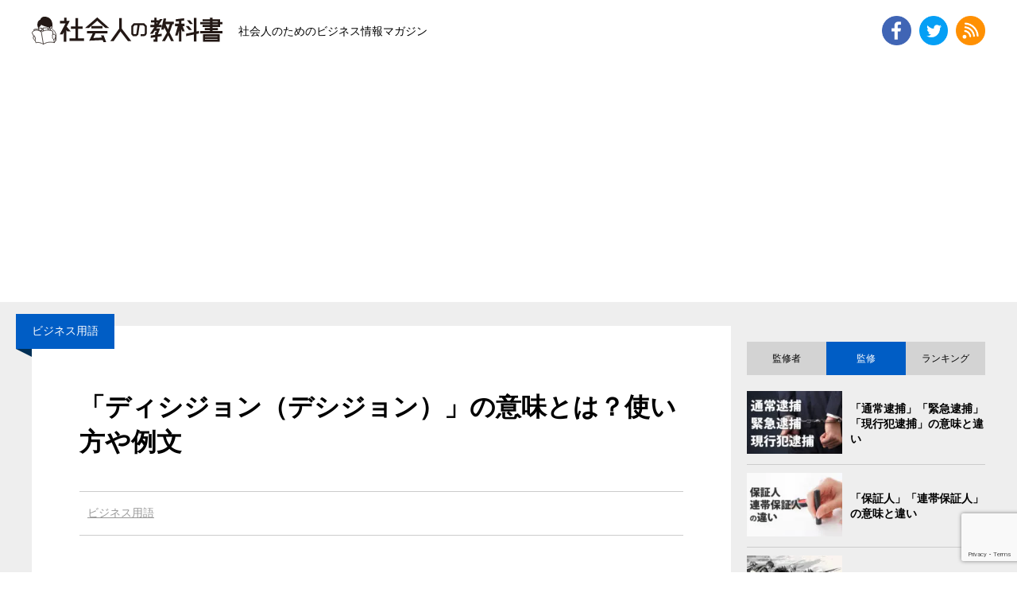

--- FILE ---
content_type: text/html; charset=UTF-8
request_url: https://business-textbooks.com/decision/
body_size: 16388
content:
<!DOCTYPE html><html lang="ja"><head>  <script>(function(w,d,s,l,i){w[l]=w[l]||[];w[l].push({'gtm.start':
new Date().getTime(),event:'gtm.js'});var f=d.getElementsByTagName(s)[0],
j=d.createElement(s),dl=l!='dataLayer'?'&l='+l:'';j.async=true;j.src=
'https://www.googletagmanager.com/gtm.js?id='+i+dl;f.parentNode.insertBefore(j,f);
})(window,document,'script','dataLayer','GTM-MMGN2SQ');</script> <meta charset="UTF-8" /><meta http-equiv="X-UA-Compatible" content="IE=edge" /><meta name="viewport" content="width=device-width, initial-scale=1.0" /><link rel="apple-touch-icon" href="https://business-textbooks.com/btextbooks/wp-content/themes/wp_original20210623/images/webclipicon.png" /><link rel="shortcut icon" href="https://business-textbooks.com/btextbooks/wp-content/themes/wp_original20210623/images/favicon.ico" />  <script
      src="https://code.jquery.com/jquery-1.12.4.min.js"
      integrity="sha256-ZosEbRLbNQzLpnKIkEdrPv7lOy9C27hHQ+Xp8a4MxAQ="
      crossorigin="anonymous"
></script>  <script async src="https://pagead2.googlesyndication.com/pagead/js/adsbygoogle.js?client=ca-pub-7353400729841537" crossorigin="anonymous"></script>    <script type="text/javascript">jQuery(function($) {
    var idcount = 1;
    var toc = '';
    var currentlevel = 0;
    jQuery(".main_honbun h2,.main_honbun h3", this).each(function() {
        this.id = "toc-" + idcount;
        idcount++;
        var level = 0;
        if (this.nodeName.toLowerCase() == "h2") {
            level = 1;
        } else if (this.nodeName.toLowerCase() == "h3") {
            level = 2;
        }
        while (currentlevel < level) {
            toc += "<ol>";
            currentlevel++;
        }
        while (currentlevel > level) {
            toc += "</ol>";
            currentlevel--;
        }
        toc += '<li><a href="#' + this.id + '">' + jQuery(this).html() + "</a></li>\n";
    });
    while (currentlevel > 0) {
        toc += "</ol>";
        currentlevel--;
    }
    if (jQuery(".main_honbun h2")[0]) {
        jQuery("#toc").html('<div class="mokuji">目次</div>'+ toc);
    }
});</script> <meta property="fb:app_id" content="1780794245334523" /><meta name='robots' content='index, follow, max-image-preview:large, max-snippet:-1, max-video-preview:-1' /><link media="all" href="https://business-textbooks.com/btextbooks/wp-content/cache/autoptimize/css/autoptimize_89ab9173458fe67382323f0d9c0eb874.css" rel="stylesheet"><title>「ディシジョン（デシジョン）」の意味とは？使い方や例文 - 社会人の教科書</title><meta name="description" content="「ディシジョン（デシジョン）」の意味とは？使い方や例文" /><link rel="canonical" href="https://business-textbooks.com/decision/" /><meta property="og:locale" content="ja_JP" /><meta property="og:type" content="article" /><meta property="og:title" content="「ディシジョン（デシジョン）」の意味とは？使い方や例文 - 社会人の教科書" /><meta property="og:description" content="「ディシジョン（デシジョン）」の意味とは？使い方や例文" /><meta property="og:url" content="https://business-textbooks.com/decision/" /><meta property="og:site_name" content="社会人の教科書" /><meta property="article:published_time" content="2020-11-13T00:14:05+00:00" /><meta property="og:image" content="https://business-textbooks.com/btextbooks/wp-content/uploads/2020/11/3854adc57415272a6dbdaf4017e4d6b4-17.jpg" /><meta property="og:image:width" content="750" /><meta property="og:image:height" content="500" /><meta property="og:image:type" content="image/jpeg" /><meta name="author" content="その他のライター" /><meta name="twitter:card" content="summary_large_image" /><meta name="twitter:creator" content="@b_textbook" /><meta name="twitter:site" content="@b_textbook" /><meta name="twitter:label1" content="執筆者" /><meta name="twitter:data1" content="その他のライター" /> <script type="application/ld+json" class="yoast-schema-graph">{"@context":"https://schema.org","@graph":[{"@type":"Article","@id":"https://business-textbooks.com/decision/#article","isPartOf":{"@id":"https://business-textbooks.com/decision/"},"author":{"name":"その他のライター","@id":"https://business-textbooks.com/#/schema/person/d96a41aa49ed85fcab81a84c0af3c273"},"headline":"「ディシジョン（デシジョン）」の意味とは？使い方や例文","datePublished":"2020-11-13T00:14:05+00:00","mainEntityOfPage":{"@id":"https://business-textbooks.com/decision/"},"wordCount":17,"publisher":{"@id":"https://business-textbooks.com/#organization"},"image":{"@id":"https://business-textbooks.com/decision/#primaryimage"},"thumbnailUrl":"https://business-textbooks.com/btextbooks/wp-content/uploads/2020/11/3854adc57415272a6dbdaf4017e4d6b4-17.jpg","articleSection":["ビジネス用語"],"inLanguage":"ja"},{"@type":"WebPage","@id":"https://business-textbooks.com/decision/","url":"https://business-textbooks.com/decision/","name":"「ディシジョン（デシジョン）」の意味とは？使い方や例文 - 社会人の教科書","isPartOf":{"@id":"https://business-textbooks.com/#website"},"primaryImageOfPage":{"@id":"https://business-textbooks.com/decision/#primaryimage"},"image":{"@id":"https://business-textbooks.com/decision/#primaryimage"},"thumbnailUrl":"https://business-textbooks.com/btextbooks/wp-content/uploads/2020/11/3854adc57415272a6dbdaf4017e4d6b4-17.jpg","datePublished":"2020-11-13T00:14:05+00:00","description":"「ディシジョン（デシジョン）」の意味とは？使い方や例文","breadcrumb":{"@id":"https://business-textbooks.com/decision/#breadcrumb"},"inLanguage":"ja","potentialAction":[{"@type":"ReadAction","target":["https://business-textbooks.com/decision/"]}]},{"@type":"ImageObject","inLanguage":"ja","@id":"https://business-textbooks.com/decision/#primaryimage","url":"https://business-textbooks.com/btextbooks/wp-content/uploads/2020/11/3854adc57415272a6dbdaf4017e4d6b4-17.jpg","contentUrl":"https://business-textbooks.com/btextbooks/wp-content/uploads/2020/11/3854adc57415272a6dbdaf4017e4d6b4-17.jpg","width":750,"height":500,"caption":"「ディシジョン（デシジョン）」の意味とは？使い方や例文"},{"@type":"BreadcrumbList","@id":"https://business-textbooks.com/decision/#breadcrumb","itemListElement":[{"@type":"ListItem","position":1,"name":"ホーム","item":"https://business-textbooks.com/"},{"@type":"ListItem","position":2,"name":"ビジネス用語","item":"https://business-textbooks.com/tag/business-terms/"},{"@type":"ListItem","position":3,"name":"「ディシジョン（デシジョン）」の意味とは？使い方や例文"}]},{"@type":"WebSite","@id":"https://business-textbooks.com/#website","url":"https://business-textbooks.com/","name":"社会人の教科書","description":"ビジネスに役立つノウハウが集まるメディア","publisher":{"@id":"https://business-textbooks.com/#organization"},"potentialAction":[{"@type":"SearchAction","target":{"@type":"EntryPoint","urlTemplate":"https://business-textbooks.com/?s={search_term_string}"},"query-input":{"@type":"PropertyValueSpecification","valueRequired":true,"valueName":"search_term_string"}}],"inLanguage":"ja"},{"@type":"Organization","@id":"https://business-textbooks.com/#organization","name":"社会人の教科書","url":"https://business-textbooks.com/","logo":{"@type":"ImageObject","inLanguage":"ja","@id":"https://business-textbooks.com/#/schema/logo/image/","url":"https://business-textbooks.com/btextbooks/wp-content/uploads/2021/07/31ddc05ad24271b588a007a78868e1f3.jpg","contentUrl":"https://business-textbooks.com/btextbooks/wp-content/uploads/2021/07/31ddc05ad24271b588a007a78868e1f3.jpg","width":1200,"height":600,"caption":"社会人の教科書"},"image":{"@id":"https://business-textbooks.com/#/schema/logo/image/"},"sameAs":["https://x.com/b_textbook"]},{"@type":"Person","@id":"https://business-textbooks.com/#/schema/person/d96a41aa49ed85fcab81a84c0af3c273","name":"その他のライター","image":{"@type":"ImageObject","inLanguage":"ja","@id":"https://business-textbooks.com/#/schema/person/image/","url":"https://secure.gravatar.com/avatar/61d07aa715238168bb53c82b610c0033a12ed62ea70a8ff36b42b3eafa6e8b83?s=96&d=wp_user_avatar&r=g","contentUrl":"https://secure.gravatar.com/avatar/61d07aa715238168bb53c82b610c0033a12ed62ea70a8ff36b42b3eafa6e8b83?s=96&d=wp_user_avatar&r=g","caption":"その他のライター"},"url":"https://business-textbooks.com/author/anotherwriter/"}]}</script> <link rel="alternate" type="application/rss+xml" title="社会人の教科書 &raquo; フィード" href="https://business-textbooks.com/feed/" /><link rel="alternate" type="application/rss+xml" title="社会人の教科書 &raquo; コメントフィード" href="https://business-textbooks.com/comments/feed/" /><link rel="alternate" type="application/rss+xml" title="社会人の教科書 &raquo; 「ディシジョン（デシジョン）」の意味とは？使い方や例文 のコメントのフィード" href="https://business-textbooks.com/decision/feed/" /><link rel="alternate" title="oEmbed (JSON)" type="application/json+oembed" href="https://business-textbooks.com/wp-json/oembed/1.0/embed?url=https%3A%2F%2Fbusiness-textbooks.com%2Fdecision%2F" /><link rel="alternate" title="oEmbed (XML)" type="text/xml+oembed" href="https://business-textbooks.com/wp-json/oembed/1.0/embed?url=https%3A%2F%2Fbusiness-textbooks.com%2Fdecision%2F&#038;format=xml" /><link rel="https://api.w.org/" href="https://business-textbooks.com/wp-json/" /><link rel="alternate" title="JSON" type="application/json" href="https://business-textbooks.com/wp-json/wp/v2/posts/17692" /><link rel="EditURI" type="application/rsd+xml" title="RSD" href="https://business-textbooks.com/btextbooks/xmlrpc.php?rsd" /><meta name="generator" content="WordPress 6.9" /><link rel='shortlink' href='https://business-textbooks.com/?p=17692' /> <script async src="https://pagead2.googlesyndication.com/pagead/js/adsbygoogle.js?client=ca-pub-5277405083344831" crossorigin="anonymous"></script><noscript><style>.lazyload[data-src]{display:none !important;}</style></noscript><link rel="icon" href="https://business-textbooks.com/btextbooks/wp-content/uploads/2018/06/cropped-5-32x32.png" sizes="32x32" /><link rel="icon" href="https://business-textbooks.com/btextbooks/wp-content/uploads/2018/06/cropped-5-192x192.png" sizes="192x192" /><link rel="apple-touch-icon" href="https://business-textbooks.com/btextbooks/wp-content/uploads/2018/06/cropped-5-180x180.png" /><meta name="msapplication-TileImage" content="https://business-textbooks.com/btextbooks/wp-content/uploads/2018/06/cropped-5-270x270.png" /></head><body> <noscript><iframe src="https://www.googletagmanager.com/ns.html?id=GTM-MMGN2SQ"
height="0" width="0" style="display:none;visibility:hidden"></iframe></noscript><div class="cotainer"><header><div class="header_logoBox"><div class="header_logoBox_logo"><h1><a href="https://business-textbooks.com"><img src="[data-uri]" alt="社会人の教科書" width="260" height="43" data-src="https://business-textbooks.com/btextbooks/wp-content/themes/wp_original20210623/image/logo.svg" decoding="async" class="lazyload" data-eio-rwidth="260" data-eio-rheight="43" /><noscript><img src="https://business-textbooks.com/btextbooks/wp-content/themes/wp_original20210623/image/logo.svg" alt="社会人の教科書" width="260" height="43" data-eio="l" /></noscript></a></h1></div><div class="header_logoBox_text"><p>社会人のためのビジネス情報マガジン</p></div></div><div class="header_snsBox"><ul><li> <a href="https://www.facebook.com/businesstextbooks" target="_blank"><img src="[data-uri]" alt="フェイスブック" data-src="https://business-textbooks.com/btextbooks/wp-content/themes/wp_original20210623/image/sns/facebook.png" decoding="async" class="lazyload" width="256" height="256" data-eio-rwidth="256" data-eio-rheight="256" /><noscript><img src="https://business-textbooks.com/btextbooks/wp-content/themes/wp_original20210623/image/sns/facebook.png" alt="フェイスブック" data-eio="l" /></noscript></a></li><li><a href="https://twitter.com/b_textbook" target="_blank"><img src="[data-uri]" alt="ツイッター" data-src="https://business-textbooks.com/btextbooks/wp-content/themes/wp_original20210623/image/sns/twitter.png" decoding="async" class="lazyload" width="256" height="256" data-eio-rwidth="256" data-eio-rheight="256" /><noscript><img src="https://business-textbooks.com/btextbooks/wp-content/themes/wp_original20210623/image/sns/twitter.png" alt="ツイッター" data-eio="l" /></noscript></a></li><li><a href="https://business-textbooks.com/feed/" target="_blank"><img src="[data-uri]" alt="RSS" data-src="https://business-textbooks.com/btextbooks/wp-content/themes/wp_original20210623/image/sns/rss.png" decoding="async" class="lazyload" width="257" height="257" data-eio-rwidth="257" data-eio-rheight="257" /><noscript><img src="https://business-textbooks.com/btextbooks/wp-content/themes/wp_original20210623/image/sns/rss.png" alt="RSS" data-eio="l" /></noscript></a></li></ul></div></header><div class="wrapper"><div class="inner-gray"><div class="inner-grayBox"><main class="main-gray"><article><section><div class="main_ribon"><p> ビジネス用語</p></div><div class="main_h1"><h1> 「ディシジョン（デシジョン）」の意味とは？使い方や例文</h1></div><div class="main_category_list"><ul><li><a href="https://business-textbooks.com/tag/business-terms/">ビジネス用語</a></li></ul></div><div class="main_eyecatch"> <img width="750" height="500" src="[data-uri]" class="attachment-full size-full wp-post-image lazyload" alt="「ディシジョン（デシジョン）」の意味とは？使い方や例文" decoding="async" fetchpriority="high"   data-src="https://business-textbooks.com/btextbooks/wp-content/uploads/2020/11/3854adc57415272a6dbdaf4017e4d6b4-17.jpg" data-srcset="https://business-textbooks.com/btextbooks/wp-content/uploads/2020/11/3854adc57415272a6dbdaf4017e4d6b4-17.jpg 750w, https://business-textbooks.com/btextbooks/wp-content/uploads/2020/11/3854adc57415272a6dbdaf4017e4d6b4-17-300x200.jpg 300w, https://business-textbooks.com/btextbooks/wp-content/uploads/2020/11/3854adc57415272a6dbdaf4017e4d6b4-17-160x106.jpg 160w" data-sizes="auto" data-eio-rwidth="750" data-eio-rheight="500" /><noscript><img width="750" height="500" src="https://business-textbooks.com/btextbooks/wp-content/uploads/2020/11/3854adc57415272a6dbdaf4017e4d6b4-17.jpg" class="attachment-full size-full wp-post-image" alt="「ディシジョン（デシジョン）」の意味とは？使い方や例文" decoding="async" fetchpriority="high" srcset="https://business-textbooks.com/btextbooks/wp-content/uploads/2020/11/3854adc57415272a6dbdaf4017e4d6b4-17.jpg 750w, https://business-textbooks.com/btextbooks/wp-content/uploads/2020/11/3854adc57415272a6dbdaf4017e4d6b4-17-300x200.jpg 300w, https://business-textbooks.com/btextbooks/wp-content/uploads/2020/11/3854adc57415272a6dbdaf4017e4d6b4-17-160x106.jpg 160w" sizes="(max-width: 750px) 100vw, 750px" data-eio="l" /></noscript></div><div class="main_mokuji_ad_top"><p class="adsense_sponsorlink">スポンサーリンク</p> <ins class="adsbygoogle"
 style="display:block"
 data-ad-client="ca-pub-7353400729841537"
 data-ad-slot="3268839861"
 data-ad-format="auto"
 data-full-width-responsive="true"></ins> <script>(adsbygoogle = window.adsbygoogle || []).push({});</script> </div><div class="main_mokuji"><div id='toc'></div></div><div class="main_mokuji_ad_bottom"> <ins class="adsbygoogle"
 style="display:block"
 data-ad-client="ca-pub-7353400729841537"
 data-ad-slot="6951837491"
 data-ad-format="auto"
 data-full-width-responsive="true"></ins> <script>(adsbygoogle = window.adsbygoogle || []).push({});</script> </div><div class="main_honbun"><div id="toc_content"><h2>「ディシジョン（デシジョン）」の意味とは？使い方や例文</h2><p>「ディシジョン（デシジョン）」という言葉は、スポーツ関連の記事や映画のタイトルなど、いろいろな場面で目にします。ビジネスシーンでもたびたび使われますが、実はその意味についてはあやふやだという人も多いでしょう。</p><p>今回はそうした人のために、「ディシジョン（デシジョン）」の意味や使い方などについて、いろいろと紹介していきたいと思います。</p><h3>「ディシジョン（デシジョン）」の意味</h3><h4>ビジネスにおける「ディシジョン（デシジョン）」とは</h4><p>ビジネス用語として使われる場合の「ディシジョン（デシジョン）」とは、「決断」や「決定」といった意味を表します。ただ、日常の些細な業務上の決断等を指すのではなく、通常は経営に直接かかわるような、比較的重要な局面での決定に対し使われるのが特徴です。例えば、会社の株式上場や設備投資、他社との合併といった場面です。</p><h4>「ディシジョン（デシジョン）」の由来</h4><p>カタカナ語としての「ディシジョン（デシジョン）」は、英語の名詞「decision」に由来しています。「decision」の意味は、「決断」「決定」「解決」「判決」「決意」といったもので、日本語での使われ方と基本的には同じです。<br /> 例えば「decision by majority」という場合には、「多数決」の意味になり、「a selfish decision」という場合は、「勝手な判断」の意味合いになります。ちなみに動詞形では「decide」になり、「decide on a place（場所を決める）」のように使われます。</p><p>「ディシジョン」と「デシジョン」は、共に「decision」をカタカナで表したものであり、どちらの表記を使っても日本では問題ありません。</p><h3>「ディシジョン（デシジョン）」の使い方・例文</h3><p>「ディシジョン（デシジョン）」の意味は「決断」「決定」ということですが、実際にはどのように使われるのでしょうか。この項目では、ビジネス用語としての「ディシジョン（デシジョン）」の使い方について、例文を交えて見ていきましょう。</p><div class="sp_area24"><p>例文：「常に時代に即したディシジョンをしていかないと、すぐに取り残されてしまう」</p><p>例文：「合併によってブランド力を強化するというデシジョンは、間違っていなかった」</p><p>例文：「設備投資に関する意思決定について、ディシジョンツリーで解を探ってみよう」</p></div><p>「ディシジョン（デシジョン）ツリー」という用語については、以下の項目で説明します。</p><h3>「ディシジョン（デシジョン）ツリー」の意味と作成法</h3><p>上の項目で見たように、ビジネスシーンでは「ディシジョン（デシジョン）」に関連する用語として、「ディシジョン（デシジョン）ツリー」というものがよく登場します。この「ディシジョン（デシジョン）ツリー」とはどういうものなのか、その意味や作り方について説明していきましょう。</p><h4>「ディシジョン（デシジョン）ツリー」とは</h4><p>「ディシジョン（デシジョン）ツリー」とは、ある問題について論理的な判断を下すために使われる図式で、日本語では「決定木（けっていぎ）」と呼ばれます。問題とそれに対する選択肢を図式化することにより、意思決定の過程を明らかにする効果があります。特にマーケティング分野においては、データマイニング法の代表的な手法として使われています。</p><p>1つの問題から選択肢や起こりうる事象が次々に枝分かれしていき、全体の形状が木のように見えることから、「ツリー」の名称がついています。</p><h4>「ディシジョン（デシジョン）ツリー」の作り方</h4><p>「ディシジョン（デシジョン）ツリー」を作る場合、まず最初に1つの問いから出発します。例えば製造業で「事業資金が不足している」という問題があった場合、そこから取りうる選択肢を、いくつか横（縦）に書き込みます。選択肢はいくつあってもOKですが、この場合、「工場を1つ閉鎖する」と「支店を1つ閉鎖する」の2つだとしましょう。次に、それぞれの選択肢からさらに派生する選択肢を、いくつか書き込んでいきます。「工場を閉鎖」であれば、「生産商品の縮小」か、「生産を外部委託」かといった具合です。</p><p>このようにして問題に対する選択肢のパターンを図式化することにより、意思決定についての検討がしやすくなります。</p><h3>「ディシジョン（デシジョン）」のその他の関連用語</h3><p>「ディシジョン（デシジョン）」という言葉は、「ディシジョン（デシジョン）ツリー」のほかにもさまざまな関連用語が存在します。ここではそうしたものの中からいくつか選んで、その意味などを紹介していきましょう。</p><h4>「ディシジョン（デシジョン）メイキング」</h4><p>「ディシジョン（デシジョン）メイキング」とは、「意思決定」を表す言葉で、英語では「decision making」と書かれます。具体的には、「ある欲求を満たし、目的を達成するため、その人自身の責任や判断で最適と考えられるものを選び出すこと」といった意味になります。消費者が物やサービスを買うことも、「ディシジョン（デシジョン）メイキング」の一種にあたります。</p><h4>「ディシジョン（デシジョン）マネジメント」</h4><p>「ディシジョン（デシジョン）マネジメント」とは、設備投資などリスクを伴う判断について、科学的・論理的に行うための手法を指します。米国では1980年代以降多くの企業が取り入れており、近年は日本でも導入されるケースが増えています。</p><h3>最後に</h3><p>このように、「ディシジョン（デシジョン）」は「決定」や「決断」を意味する言葉として、ビジネスシーンでは比較的よく用いられています。また、スポーツの分野でも「判定」の意味で使われますから、一般常識として覚えておくと便利です。例文で示した用法をしっかり押さえ、適切に使えるようになっておきましょう。</p></div></div><div class="main_honbunBottom_ad"> <ins class="adsbygoogle"
 style="display:block"
 data-ad-format="autorelaxed"
 data-ad-client="ca-pub-7353400729841537"
 data-ad-slot="1053316784"></ins> <script>(adsbygoogle = window.adsbygoogle || []).push({});</script> </div><div class="main_sns"><div class="main_sns_facebook"><div class="main_sns_facebook_img"> <img width="750" height="500" src="[data-uri]" class="attachment-post-thumbnail size-post-thumbnail wp-post-image lazyload" alt="「ディシジョン（デシジョン）」の意味とは？使い方や例文" decoding="async"   data-src="https://business-textbooks.com/btextbooks/wp-content/uploads/2020/11/3854adc57415272a6dbdaf4017e4d6b4-17.jpg" data-srcset="https://business-textbooks.com/btextbooks/wp-content/uploads/2020/11/3854adc57415272a6dbdaf4017e4d6b4-17.jpg 750w, https://business-textbooks.com/btextbooks/wp-content/uploads/2020/11/3854adc57415272a6dbdaf4017e4d6b4-17-300x200.jpg 300w, https://business-textbooks.com/btextbooks/wp-content/uploads/2020/11/3854adc57415272a6dbdaf4017e4d6b4-17-160x106.jpg 160w" data-sizes="auto" data-eio-rwidth="750" data-eio-rheight="500" /><noscript><img width="750" height="500" src="https://business-textbooks.com/btextbooks/wp-content/uploads/2020/11/3854adc57415272a6dbdaf4017e4d6b4-17.jpg" class="attachment-post-thumbnail size-post-thumbnail wp-post-image" alt="「ディシジョン（デシジョン）」の意味とは？使い方や例文" decoding="async" srcset="https://business-textbooks.com/btextbooks/wp-content/uploads/2020/11/3854adc57415272a6dbdaf4017e4d6b4-17.jpg 750w, https://business-textbooks.com/btextbooks/wp-content/uploads/2020/11/3854adc57415272a6dbdaf4017e4d6b4-17-300x200.jpg 300w, https://business-textbooks.com/btextbooks/wp-content/uploads/2020/11/3854adc57415272a6dbdaf4017e4d6b4-17-160x106.jpg 160w" sizes="(max-width: 750px) 100vw, 750px" data-eio="l" /></noscript></div><div class="main_sns_facebook_text"><p>この記事が気に入ったら いいね！しよう</p><div id="fb-root" data-lazy="true"></div> <script async defer crossorigin="anonymous" src="https://connect.facebook.net/ja_JP/sdk.js#xfbml=1&version=v16.0&appId=1780794245334523&autoLogAppEvents=1" nonce="OvUlj8qA"></script> <div class="fb-like"
 data-href="https://business-textbooks.com/decision/"
 data-layout="button_count"
 data-action="like"
 data-size="large"
 data-show-faces="true"
 data-share="true"></div></div></div><div class="main_sns_twitter"><div class="main_sns_twitter_text"> 最新の情報をお届けします</div><div class="main_sns_twitter_btn"><ul> <script async src="https://platform.twitter.com/widgets.js" charset="utf-8"></script> <li><a href="https://twitter.com/share?ref_src=twsrc%5Etfw" class="twitter-share-button" data-show-count="false">Tweet</a></li><li><a href="https://twitter.com/b_textbook?ref_src=twsrc%5Etfw" class="twitter-follow-button" data-show-count="false">Follow @b_textbook</a></li></ul></div></div></div><div class="pan_mainbottom-single"><p id="breadcrumbs"><span><span><a href="https://business-textbooks.com/">ホーム</a></span> &gt; <span><a href="https://business-textbooks.com/tag/business-terms/">ビジネス用語</a></span> &gt; <span class="breadcrumb_last" aria-current="page">「ディシジョン（デシジョン）」の意味とは？使い方や例文</span></span></p></div><div class="main_related_headline"><h1>その他おすすめのコンテンツ一覧</h1></div><div class="main_related"><section> <a href="https://business-textbooks.com/businessword/"><div class="main_relatedBox"><div class="main_relatedBox_imgBox"> <img width="160" height="106" src="[data-uri]" class="attachment-thumb160 size-thumb160 wp-post-image lazyload" alt="職場でよく使われるカタカナ語・ビジネス用語集400選（まとめ）" decoding="async"   data-src="https://business-textbooks.com/btextbooks/wp-content/uploads/2016/01/b4740446640313ca0cdb1008b99cbb76-1-160x106.jpg" data-srcset="https://business-textbooks.com/btextbooks/wp-content/uploads/2016/01/b4740446640313ca0cdb1008b99cbb76-1-160x106.jpg 160w, https://business-textbooks.com/btextbooks/wp-content/uploads/2016/01/b4740446640313ca0cdb1008b99cbb76-1-300x200.jpg 300w, https://business-textbooks.com/btextbooks/wp-content/uploads/2016/01/b4740446640313ca0cdb1008b99cbb76-1-1024x683.jpg 1024w, https://business-textbooks.com/btextbooks/wp-content/uploads/2016/01/b4740446640313ca0cdb1008b99cbb76-1.jpg 1200w" data-sizes="auto" data-eio-rwidth="160" data-eio-rheight="106" /><noscript><img width="160" height="106" src="https://business-textbooks.com/btextbooks/wp-content/uploads/2016/01/b4740446640313ca0cdb1008b99cbb76-1-160x106.jpg" class="attachment-thumb160 size-thumb160 wp-post-image" alt="職場でよく使われるカタカナ語・ビジネス用語集400選（まとめ）" decoding="async" srcset="https://business-textbooks.com/btextbooks/wp-content/uploads/2016/01/b4740446640313ca0cdb1008b99cbb76-1-160x106.jpg 160w, https://business-textbooks.com/btextbooks/wp-content/uploads/2016/01/b4740446640313ca0cdb1008b99cbb76-1-300x200.jpg 300w, https://business-textbooks.com/btextbooks/wp-content/uploads/2016/01/b4740446640313ca0cdb1008b99cbb76-1-1024x683.jpg 1024w, https://business-textbooks.com/btextbooks/wp-content/uploads/2016/01/b4740446640313ca0cdb1008b99cbb76-1.jpg 1200w" sizes="(max-width: 160px) 100vw, 160px" data-eio="l" /></noscript></div><div class="main_relatedBox_textBox"><h2>職場でよく使われるカタカナ語・ビジネス用語集400選（まとめ）</h2></div></div> </a></section><section> <a href="https://business-textbooks.com/kudasai/"><div class="main_relatedBox"><div class="main_relatedBox_imgBox"> <img width="160" height="106" src="[data-uri]" class="attachment-thumb160 size-thumb160 wp-post-image lazyload" alt="「ください」と「下さい」の正しい使い分け方と違い" decoding="async"   data-src="https://business-textbooks.com/btextbooks/wp-content/uploads/2019/05/3854adc57415272a6dbdaf4017e4d6b4-44-160x106.jpg" data-srcset="https://business-textbooks.com/btextbooks/wp-content/uploads/2019/05/3854adc57415272a6dbdaf4017e4d6b4-44-160x106.jpg 160w, https://business-textbooks.com/btextbooks/wp-content/uploads/2019/05/3854adc57415272a6dbdaf4017e4d6b4-44-300x200.jpg 300w, https://business-textbooks.com/btextbooks/wp-content/uploads/2019/05/3854adc57415272a6dbdaf4017e4d6b4-44.jpg 750w" data-sizes="auto" data-eio-rwidth="160" data-eio-rheight="106" /><noscript><img width="160" height="106" src="https://business-textbooks.com/btextbooks/wp-content/uploads/2019/05/3854adc57415272a6dbdaf4017e4d6b4-44-160x106.jpg" class="attachment-thumb160 size-thumb160 wp-post-image" alt="「ください」と「下さい」の正しい使い分け方と違い" decoding="async" srcset="https://business-textbooks.com/btextbooks/wp-content/uploads/2019/05/3854adc57415272a6dbdaf4017e4d6b4-44-160x106.jpg 160w, https://business-textbooks.com/btextbooks/wp-content/uploads/2019/05/3854adc57415272a6dbdaf4017e4d6b4-44-300x200.jpg 300w, https://business-textbooks.com/btextbooks/wp-content/uploads/2019/05/3854adc57415272a6dbdaf4017e4d6b4-44.jpg 750w" sizes="(max-width: 160px) 100vw, 160px" data-eio="l" /></noscript></div><div class="main_relatedBox_textBox"><h2>「ください」と「下さい」の正しい使い分け方と違い</h2></div></div> </a></section><section> <a href="https://business-textbooks.com/dousya/"><div class="main_relatedBox"><div class="main_relatedBox_imgBox"> <img width="160" height="106" src="[data-uri]" class="attachment-thumb160 size-thumb160 wp-post-image lazyload" alt="「同社」の意味とは？「当社」との違い" decoding="async"   data-src="https://business-textbooks.com/btextbooks/wp-content/uploads/2021/10/b4740446640313ca0cdb1008b99cbb76-5-160x106.jpg" data-srcset="https://business-textbooks.com/btextbooks/wp-content/uploads/2021/10/b4740446640313ca0cdb1008b99cbb76-5-160x106.jpg 160w, https://business-textbooks.com/btextbooks/wp-content/uploads/2021/10/b4740446640313ca0cdb1008b99cbb76-5-300x200.jpg 300w, https://business-textbooks.com/btextbooks/wp-content/uploads/2021/10/b4740446640313ca0cdb1008b99cbb76-5-1024x683.jpg 1024w, https://business-textbooks.com/btextbooks/wp-content/uploads/2021/10/b4740446640313ca0cdb1008b99cbb76-5.jpg 1200w" data-sizes="auto" data-eio-rwidth="160" data-eio-rheight="106" /><noscript><img width="160" height="106" src="https://business-textbooks.com/btextbooks/wp-content/uploads/2021/10/b4740446640313ca0cdb1008b99cbb76-5-160x106.jpg" class="attachment-thumb160 size-thumb160 wp-post-image" alt="「同社」の意味とは？「当社」との違い" decoding="async" srcset="https://business-textbooks.com/btextbooks/wp-content/uploads/2021/10/b4740446640313ca0cdb1008b99cbb76-5-160x106.jpg 160w, https://business-textbooks.com/btextbooks/wp-content/uploads/2021/10/b4740446640313ca0cdb1008b99cbb76-5-300x200.jpg 300w, https://business-textbooks.com/btextbooks/wp-content/uploads/2021/10/b4740446640313ca0cdb1008b99cbb76-5-1024x683.jpg 1024w, https://business-textbooks.com/btextbooks/wp-content/uploads/2021/10/b4740446640313ca0cdb1008b99cbb76-5.jpg 1200w" sizes="(max-width: 160px) 100vw, 160px" data-eio="l" /></noscript></div><div class="main_relatedBox_textBox"><h2>「同社」の意味とは？「当社」との違い</h2></div></div> </a></section><section> <a href="https://business-textbooks.com/itadaku/"><div class="main_relatedBox"><div class="main_relatedBox_imgBox"> <img width="160" height="106" src="[data-uri]" class="attachment-thumb160 size-thumb160 wp-post-image lazyload" alt="「いただく」と「頂く」の正しい使い分け方と違い" decoding="async"   data-src="https://business-textbooks.com/btextbooks/wp-content/uploads/2019/05/3854adc57415272a6dbdaf4017e4d6b4-43-160x106.jpg" data-srcset="https://business-textbooks.com/btextbooks/wp-content/uploads/2019/05/3854adc57415272a6dbdaf4017e4d6b4-43-160x106.jpg 160w, https://business-textbooks.com/btextbooks/wp-content/uploads/2019/05/3854adc57415272a6dbdaf4017e4d6b4-43-300x200.jpg 300w, https://business-textbooks.com/btextbooks/wp-content/uploads/2019/05/3854adc57415272a6dbdaf4017e4d6b4-43.jpg 750w" data-sizes="auto" data-eio-rwidth="160" data-eio-rheight="106" /><noscript><img width="160" height="106" src="https://business-textbooks.com/btextbooks/wp-content/uploads/2019/05/3854adc57415272a6dbdaf4017e4d6b4-43-160x106.jpg" class="attachment-thumb160 size-thumb160 wp-post-image" alt="「いただく」と「頂く」の正しい使い分け方と違い" decoding="async" srcset="https://business-textbooks.com/btextbooks/wp-content/uploads/2019/05/3854adc57415272a6dbdaf4017e4d6b4-43-160x106.jpg 160w, https://business-textbooks.com/btextbooks/wp-content/uploads/2019/05/3854adc57415272a6dbdaf4017e4d6b4-43-300x200.jpg 300w, https://business-textbooks.com/btextbooks/wp-content/uploads/2019/05/3854adc57415272a6dbdaf4017e4d6b4-43.jpg 750w" sizes="(max-width: 160px) 100vw, 160px" data-eio="l" /></noscript></div><div class="main_relatedBox_textBox"><h2>「いただく」と「頂く」の正しい使い分け方と違い</h2></div></div> </a></section><section> <a href="https://business-textbooks.com/yoroshiku/"><div class="main_relatedBox"><div class="main_relatedBox_imgBox"> <img width="160" height="106" src="[data-uri]" class="attachment-thumb160 size-thumb160 wp-post-image lazyload" alt="「宜しく」と「よろしく」の正しい使い分け方と違い" decoding="async"   data-src="https://business-textbooks.com/btextbooks/wp-content/uploads/2019/05/3854adc57415272a6dbdaf4017e4d6b4-42-160x106.jpg" data-srcset="https://business-textbooks.com/btextbooks/wp-content/uploads/2019/05/3854adc57415272a6dbdaf4017e4d6b4-42-160x106.jpg 160w, https://business-textbooks.com/btextbooks/wp-content/uploads/2019/05/3854adc57415272a6dbdaf4017e4d6b4-42-300x200.jpg 300w, https://business-textbooks.com/btextbooks/wp-content/uploads/2019/05/3854adc57415272a6dbdaf4017e4d6b4-42.jpg 750w" data-sizes="auto" data-eio-rwidth="160" data-eio-rheight="106" /><noscript><img width="160" height="106" src="https://business-textbooks.com/btextbooks/wp-content/uploads/2019/05/3854adc57415272a6dbdaf4017e4d6b4-42-160x106.jpg" class="attachment-thumb160 size-thumb160 wp-post-image" alt="「宜しく」と「よろしく」の正しい使い分け方と違い" decoding="async" srcset="https://business-textbooks.com/btextbooks/wp-content/uploads/2019/05/3854adc57415272a6dbdaf4017e4d6b4-42-160x106.jpg 160w, https://business-textbooks.com/btextbooks/wp-content/uploads/2019/05/3854adc57415272a6dbdaf4017e4d6b4-42-300x200.jpg 300w, https://business-textbooks.com/btextbooks/wp-content/uploads/2019/05/3854adc57415272a6dbdaf4017e4d6b4-42.jpg 750w" sizes="(max-width: 160px) 100vw, 160px" data-eio="l" /></noscript></div><div class="main_relatedBox_textBox"><h2>「宜しく」と「よろしく」の正しい使い分け方と違い</h2></div></div> </a></section><section> <a href="https://business-textbooks.com/ninarimasu/"><div class="main_relatedBox"><div class="main_relatedBox_imgBox"> <img width="160" height="106" src="[data-uri]" class="attachment-thumb160 size-thumb160 wp-post-image lazyload" alt="「になります」は間違った敬語、例文、「となります」との違い" decoding="async"   data-src="https://business-textbooks.com/btextbooks/wp-content/uploads/2021/08/b4740446640313ca0cdb1008b99cbb76-160x106.jpg" data-srcset="https://business-textbooks.com/btextbooks/wp-content/uploads/2021/08/b4740446640313ca0cdb1008b99cbb76-160x106.jpg 160w, https://business-textbooks.com/btextbooks/wp-content/uploads/2021/08/b4740446640313ca0cdb1008b99cbb76-300x200.jpg 300w, https://business-textbooks.com/btextbooks/wp-content/uploads/2021/08/b4740446640313ca0cdb1008b99cbb76-1024x683.jpg 1024w, https://business-textbooks.com/btextbooks/wp-content/uploads/2021/08/b4740446640313ca0cdb1008b99cbb76.jpg 1200w" data-sizes="auto" data-eio-rwidth="160" data-eio-rheight="106" /><noscript><img width="160" height="106" src="https://business-textbooks.com/btextbooks/wp-content/uploads/2021/08/b4740446640313ca0cdb1008b99cbb76-160x106.jpg" class="attachment-thumb160 size-thumb160 wp-post-image" alt="「になります」は間違った敬語、例文、「となります」との違い" decoding="async" srcset="https://business-textbooks.com/btextbooks/wp-content/uploads/2021/08/b4740446640313ca0cdb1008b99cbb76-160x106.jpg 160w, https://business-textbooks.com/btextbooks/wp-content/uploads/2021/08/b4740446640313ca0cdb1008b99cbb76-300x200.jpg 300w, https://business-textbooks.com/btextbooks/wp-content/uploads/2021/08/b4740446640313ca0cdb1008b99cbb76-1024x683.jpg 1024w, https://business-textbooks.com/btextbooks/wp-content/uploads/2021/08/b4740446640313ca0cdb1008b99cbb76.jpg 1200w" sizes="(max-width: 160px) 100vw, 160px" data-eio="l" /></noscript></div><div class="main_relatedBox_textBox"><h2>「になります」は間違った敬語、例文、「となります」との違い</h2></div></div> </a></section><section> <a href="https://business-textbooks.com/aotenjyou/"><div class="main_relatedBox"><div class="main_relatedBox_imgBox"> <img width="160" height="106" src="[data-uri]" class="attachment-thumb160 size-thumb160 wp-post-image lazyload" alt="「青天井」の意味とは？由来や使い方・例文など" decoding="async"   data-src="https://business-textbooks.com/btextbooks/wp-content/uploads/2020/08/3854adc57415272a6dbdaf4017e4d6b4-49-160x106.jpg" data-srcset="https://business-textbooks.com/btextbooks/wp-content/uploads/2020/08/3854adc57415272a6dbdaf4017e4d6b4-49-160x106.jpg 160w, https://business-textbooks.com/btextbooks/wp-content/uploads/2020/08/3854adc57415272a6dbdaf4017e4d6b4-49-300x200.jpg 300w, https://business-textbooks.com/btextbooks/wp-content/uploads/2020/08/3854adc57415272a6dbdaf4017e4d6b4-49.jpg 750w" data-sizes="auto" data-eio-rwidth="160" data-eio-rheight="106" /><noscript><img width="160" height="106" src="https://business-textbooks.com/btextbooks/wp-content/uploads/2020/08/3854adc57415272a6dbdaf4017e4d6b4-49-160x106.jpg" class="attachment-thumb160 size-thumb160 wp-post-image" alt="「青天井」の意味とは？由来や使い方・例文など" decoding="async" srcset="https://business-textbooks.com/btextbooks/wp-content/uploads/2020/08/3854adc57415272a6dbdaf4017e4d6b4-49-160x106.jpg 160w, https://business-textbooks.com/btextbooks/wp-content/uploads/2020/08/3854adc57415272a6dbdaf4017e4d6b4-49-300x200.jpg 300w, https://business-textbooks.com/btextbooks/wp-content/uploads/2020/08/3854adc57415272a6dbdaf4017e4d6b4-49.jpg 750w" sizes="(max-width: 160px) 100vw, 160px" data-eio="l" /></noscript></div><div class="main_relatedBox_textBox"><h2>「青天井」の意味とは？由来や使い方・例文など</h2></div></div> </a></section><section> <a href="https://business-textbooks.com/oyobi/"><div class="main_relatedBox"><div class="main_relatedBox_imgBox"> <img width="160" height="106" src="[data-uri]" class="attachment-thumb160 size-thumb160 wp-post-image lazyload" alt="「及び」の意味とは？使い方、例文、類語など" decoding="async"   data-src="https://business-textbooks.com/btextbooks/wp-content/uploads/2019/04/3854adc57415272a6dbdaf4017e4d6b4-5-160x106.jpg" data-srcset="https://business-textbooks.com/btextbooks/wp-content/uploads/2019/04/3854adc57415272a6dbdaf4017e4d6b4-5-160x106.jpg 160w, https://business-textbooks.com/btextbooks/wp-content/uploads/2019/04/3854adc57415272a6dbdaf4017e4d6b4-5-300x200.jpg 300w, https://business-textbooks.com/btextbooks/wp-content/uploads/2019/04/3854adc57415272a6dbdaf4017e4d6b4-5.jpg 750w" data-sizes="auto" data-eio-rwidth="160" data-eio-rheight="106" /><noscript><img width="160" height="106" src="https://business-textbooks.com/btextbooks/wp-content/uploads/2019/04/3854adc57415272a6dbdaf4017e4d6b4-5-160x106.jpg" class="attachment-thumb160 size-thumb160 wp-post-image" alt="「及び」の意味とは？使い方、例文、類語など" decoding="async" srcset="https://business-textbooks.com/btextbooks/wp-content/uploads/2019/04/3854adc57415272a6dbdaf4017e4d6b4-5-160x106.jpg 160w, https://business-textbooks.com/btextbooks/wp-content/uploads/2019/04/3854adc57415272a6dbdaf4017e4d6b4-5-300x200.jpg 300w, https://business-textbooks.com/btextbooks/wp-content/uploads/2019/04/3854adc57415272a6dbdaf4017e4d6b4-5.jpg 750w" sizes="(max-width: 160px) 100vw, 160px" data-eio="l" /></noscript></div><div class="main_relatedBox_textBox"><h2>「及び」の意味とは？使い方、例文、類語など</h2></div></div> </a></section><section> <a href="https://business-textbooks.com/x-y-z/"><div class="main_relatedBox"><div class="main_relatedBox_imgBox"> <img width="160" height="106" src="[data-uri]" class="attachment-thumb160 size-thumb160 wp-post-image lazyload" alt="X世代・Y世代・Z世代とは？定義と違い3選" decoding="async"   data-src="https://business-textbooks.com/btextbooks/wp-content/uploads/2024/01/b4740446640313ca0cdb1008b99cbb76-5-160x106.jpg" data-srcset="https://business-textbooks.com/btextbooks/wp-content/uploads/2024/01/b4740446640313ca0cdb1008b99cbb76-5-160x106.jpg 160w, https://business-textbooks.com/btextbooks/wp-content/uploads/2024/01/b4740446640313ca0cdb1008b99cbb76-5-300x200.jpg 300w, https://business-textbooks.com/btextbooks/wp-content/uploads/2024/01/b4740446640313ca0cdb1008b99cbb76-5-1024x683.jpg 1024w, https://business-textbooks.com/btextbooks/wp-content/uploads/2024/01/b4740446640313ca0cdb1008b99cbb76-5.jpg 1200w" data-sizes="auto" data-eio-rwidth="160" data-eio-rheight="106" /><noscript><img width="160" height="106" src="https://business-textbooks.com/btextbooks/wp-content/uploads/2024/01/b4740446640313ca0cdb1008b99cbb76-5-160x106.jpg" class="attachment-thumb160 size-thumb160 wp-post-image" alt="X世代・Y世代・Z世代とは？定義と違い3選" decoding="async" srcset="https://business-textbooks.com/btextbooks/wp-content/uploads/2024/01/b4740446640313ca0cdb1008b99cbb76-5-160x106.jpg 160w, https://business-textbooks.com/btextbooks/wp-content/uploads/2024/01/b4740446640313ca0cdb1008b99cbb76-5-300x200.jpg 300w, https://business-textbooks.com/btextbooks/wp-content/uploads/2024/01/b4740446640313ca0cdb1008b99cbb76-5-1024x683.jpg 1024w, https://business-textbooks.com/btextbooks/wp-content/uploads/2024/01/b4740446640313ca0cdb1008b99cbb76-5.jpg 1200w" sizes="(max-width: 160px) 100vw, 160px" data-eio="l" /></noscript></div><div class="main_relatedBox_textBox"><h2>X世代・Y世代・Z世代とは？定義と違い3選</h2></div></div> </a></section><section> <a href="https://business-textbooks.com/agent-difference/"><div class="main_relatedBox"><div class="main_relatedBox_imgBox"> <img width="160" height="106" src="[data-uri]" class="attachment-thumb160 size-thumb160 wp-post-image lazyload" alt="「代理店」「取次店」「販売店」「特約店」の違い" decoding="async"   data-src="https://business-textbooks.com/btextbooks/wp-content/uploads/2019/03/3854adc57415272a6dbdaf4017e4d6b4-32-160x106.jpg" data-srcset="https://business-textbooks.com/btextbooks/wp-content/uploads/2019/03/3854adc57415272a6dbdaf4017e4d6b4-32-160x106.jpg 160w, https://business-textbooks.com/btextbooks/wp-content/uploads/2019/03/3854adc57415272a6dbdaf4017e4d6b4-32-300x200.jpg 300w, https://business-textbooks.com/btextbooks/wp-content/uploads/2019/03/3854adc57415272a6dbdaf4017e4d6b4-32.jpg 750w" data-sizes="auto" data-eio-rwidth="160" data-eio-rheight="106" /><noscript><img width="160" height="106" src="https://business-textbooks.com/btextbooks/wp-content/uploads/2019/03/3854adc57415272a6dbdaf4017e4d6b4-32-160x106.jpg" class="attachment-thumb160 size-thumb160 wp-post-image" alt="「代理店」「取次店」「販売店」「特約店」の違い" decoding="async" srcset="https://business-textbooks.com/btextbooks/wp-content/uploads/2019/03/3854adc57415272a6dbdaf4017e4d6b4-32-160x106.jpg 160w, https://business-textbooks.com/btextbooks/wp-content/uploads/2019/03/3854adc57415272a6dbdaf4017e4d6b4-32-300x200.jpg 300w, https://business-textbooks.com/btextbooks/wp-content/uploads/2019/03/3854adc57415272a6dbdaf4017e4d6b4-32.jpg 750w" sizes="(max-width: 160px) 100vw, 160px" data-eio="l" /></noscript></div><div class="main_relatedBox_textBox"><h2>「代理店」「取次店」「販売店」「特約店」の違い</h2></div></div> </a></section><section> <a href="https://business-textbooks.com/persona/"><div class="main_relatedBox"><div class="main_relatedBox_imgBox"> <img width="160" height="106" src="[data-uri]" class="attachment-thumb160 size-thumb160 wp-post-image lazyload" alt="「ペルソナ」の意味とは？使い方や例文、「ターゲット」との違い" decoding="async"   data-src="https://business-textbooks.com/btextbooks/wp-content/uploads/2021/01/3854adc57415272a6dbdaf4017e4d6b4-18-160x106.jpg" data-srcset="https://business-textbooks.com/btextbooks/wp-content/uploads/2021/01/3854adc57415272a6dbdaf4017e4d6b4-18-160x106.jpg 160w, https://business-textbooks.com/btextbooks/wp-content/uploads/2021/01/3854adc57415272a6dbdaf4017e4d6b4-18-300x200.jpg 300w, https://business-textbooks.com/btextbooks/wp-content/uploads/2021/01/3854adc57415272a6dbdaf4017e4d6b4-18.jpg 750w" data-sizes="auto" data-eio-rwidth="160" data-eio-rheight="106" /><noscript><img width="160" height="106" src="https://business-textbooks.com/btextbooks/wp-content/uploads/2021/01/3854adc57415272a6dbdaf4017e4d6b4-18-160x106.jpg" class="attachment-thumb160 size-thumb160 wp-post-image" alt="「ペルソナ」の意味とは？使い方や例文、「ターゲット」との違い" decoding="async" srcset="https://business-textbooks.com/btextbooks/wp-content/uploads/2021/01/3854adc57415272a6dbdaf4017e4d6b4-18-160x106.jpg 160w, https://business-textbooks.com/btextbooks/wp-content/uploads/2021/01/3854adc57415272a6dbdaf4017e4d6b4-18-300x200.jpg 300w, https://business-textbooks.com/btextbooks/wp-content/uploads/2021/01/3854adc57415272a6dbdaf4017e4d6b4-18.jpg 750w" sizes="(max-width: 160px) 100vw, 160px" data-eio="l" /></noscript></div><div class="main_relatedBox_textBox"><h2>「ペルソナ」の意味とは？使い方や例文、「ターゲット」との違い</h2></div></div> </a></section><section> <a href="https://business-textbooks.com/shukkou/"><div class="main_relatedBox"><div class="main_relatedBox_imgBox"> <img width="160" height="106" src="[data-uri]" class="attachment-thumb160 size-thumb160 wp-post-image lazyload" alt="「出向」の意味とは？使い方や例文・「左遷」「転籍」との違い" decoding="async"   data-src="https://business-textbooks.com/btextbooks/wp-content/uploads/2020/10/b4740446640313ca0cdb1008b99cbb76-1-160x106.jpg" data-srcset="https://business-textbooks.com/btextbooks/wp-content/uploads/2020/10/b4740446640313ca0cdb1008b99cbb76-1-160x106.jpg 160w, https://business-textbooks.com/btextbooks/wp-content/uploads/2020/10/b4740446640313ca0cdb1008b99cbb76-1-300x200.jpg 300w, https://business-textbooks.com/btextbooks/wp-content/uploads/2020/10/b4740446640313ca0cdb1008b99cbb76-1-1024x683.jpg 1024w, https://business-textbooks.com/btextbooks/wp-content/uploads/2020/10/b4740446640313ca0cdb1008b99cbb76-1.jpg 1200w" data-sizes="auto" data-eio-rwidth="160" data-eio-rheight="106" /><noscript><img width="160" height="106" src="https://business-textbooks.com/btextbooks/wp-content/uploads/2020/10/b4740446640313ca0cdb1008b99cbb76-1-160x106.jpg" class="attachment-thumb160 size-thumb160 wp-post-image" alt="「出向」の意味とは？使い方や例文・「左遷」「転籍」との違い" decoding="async" srcset="https://business-textbooks.com/btextbooks/wp-content/uploads/2020/10/b4740446640313ca0cdb1008b99cbb76-1-160x106.jpg 160w, https://business-textbooks.com/btextbooks/wp-content/uploads/2020/10/b4740446640313ca0cdb1008b99cbb76-1-300x200.jpg 300w, https://business-textbooks.com/btextbooks/wp-content/uploads/2020/10/b4740446640313ca0cdb1008b99cbb76-1-1024x683.jpg 1024w, https://business-textbooks.com/btextbooks/wp-content/uploads/2020/10/b4740446640313ca0cdb1008b99cbb76-1.jpg 1200w" sizes="(max-width: 160px) 100vw, 160px" data-eio="l" /></noscript></div><div class="main_relatedBox_textBox"><h2>「出向」の意味とは？使い方や例文・「左遷」「転籍」との違い</h2></div></div> </a></section><section> <a href="https://business-textbooks.com/opec/"><div class="main_relatedBox"><div class="main_relatedBox_imgBox"> <img width="160" height="106" src="[data-uri]" class="attachment-thumb160 size-thumb160 wp-post-image lazyload" alt="OPEC（石油輸出国機構）とは？目的や歴史、13の加盟国" decoding="async"   data-src="https://business-textbooks.com/btextbooks/wp-content/uploads/2020/06/3854adc57415272a6dbdaf4017e4d6b4-119-160x106.jpg" data-srcset="https://business-textbooks.com/btextbooks/wp-content/uploads/2020/06/3854adc57415272a6dbdaf4017e4d6b4-119-160x106.jpg 160w, https://business-textbooks.com/btextbooks/wp-content/uploads/2020/06/3854adc57415272a6dbdaf4017e4d6b4-119-300x200.jpg 300w, https://business-textbooks.com/btextbooks/wp-content/uploads/2020/06/3854adc57415272a6dbdaf4017e4d6b4-119.jpg 750w" data-sizes="auto" data-eio-rwidth="160" data-eio-rheight="106" /><noscript><img width="160" height="106" src="https://business-textbooks.com/btextbooks/wp-content/uploads/2020/06/3854adc57415272a6dbdaf4017e4d6b4-119-160x106.jpg" class="attachment-thumb160 size-thumb160 wp-post-image" alt="OPEC（石油輸出国機構）とは？目的や歴史、13の加盟国" decoding="async" srcset="https://business-textbooks.com/btextbooks/wp-content/uploads/2020/06/3854adc57415272a6dbdaf4017e4d6b4-119-160x106.jpg 160w, https://business-textbooks.com/btextbooks/wp-content/uploads/2020/06/3854adc57415272a6dbdaf4017e4d6b4-119-300x200.jpg 300w, https://business-textbooks.com/btextbooks/wp-content/uploads/2020/06/3854adc57415272a6dbdaf4017e4d6b4-119.jpg 750w" sizes="(max-width: 160px) 100vw, 160px" data-eio="l" /></noscript></div><div class="main_relatedBox_textBox"><h2>OPEC（石油輸出国機構）とは？目的や歴史、13の加盟国</h2></div></div> </a></section><section> <a href="https://business-textbooks.com/nyuusatsu-ousatsu/"><div class="main_relatedBox"><div class="main_relatedBox_imgBox"> <img width="160" height="106" src="[data-uri]" class="attachment-thumb160 size-thumb160 wp-post-image lazyload" alt="「入札」「応札」の意味と違い" decoding="async"   data-src="https://business-textbooks.com/btextbooks/wp-content/uploads/2020/08/3854adc57415272a6dbdaf4017e4d6b4-2-160x106.jpg" data-srcset="https://business-textbooks.com/btextbooks/wp-content/uploads/2020/08/3854adc57415272a6dbdaf4017e4d6b4-2-160x106.jpg 160w, https://business-textbooks.com/btextbooks/wp-content/uploads/2020/08/3854adc57415272a6dbdaf4017e4d6b4-2-300x200.jpg 300w, https://business-textbooks.com/btextbooks/wp-content/uploads/2020/08/3854adc57415272a6dbdaf4017e4d6b4-2.jpg 750w" data-sizes="auto" data-eio-rwidth="160" data-eio-rheight="106" /><noscript><img width="160" height="106" src="https://business-textbooks.com/btextbooks/wp-content/uploads/2020/08/3854adc57415272a6dbdaf4017e4d6b4-2-160x106.jpg" class="attachment-thumb160 size-thumb160 wp-post-image" alt="「入札」「応札」の意味と違い" decoding="async" srcset="https://business-textbooks.com/btextbooks/wp-content/uploads/2020/08/3854adc57415272a6dbdaf4017e4d6b4-2-160x106.jpg 160w, https://business-textbooks.com/btextbooks/wp-content/uploads/2020/08/3854adc57415272a6dbdaf4017e4d6b4-2-300x200.jpg 300w, https://business-textbooks.com/btextbooks/wp-content/uploads/2020/08/3854adc57415272a6dbdaf4017e4d6b4-2.jpg 750w" sizes="(max-width: 160px) 100vw, 160px" data-eio="l" /></noscript></div><div class="main_relatedBox_textBox"><h2>「入札」「応札」の意味と違い</h2></div></div> </a></section><section> <a href="https://business-textbooks.com/bias/"><div class="main_relatedBox"><div class="main_relatedBox_imgBox"> <img width="160" height="106" src="[data-uri]" class="attachment-thumb160 size-thumb160 wp-post-image lazyload" alt="「バイアス」の意味とは？使い方や例文" decoding="async"   data-src="https://business-textbooks.com/btextbooks/wp-content/uploads/2021/08/b4740446640313ca0cdb1008b99cbb76-47-160x106.jpg" data-srcset="https://business-textbooks.com/btextbooks/wp-content/uploads/2021/08/b4740446640313ca0cdb1008b99cbb76-47-160x106.jpg 160w, https://business-textbooks.com/btextbooks/wp-content/uploads/2021/08/b4740446640313ca0cdb1008b99cbb76-47-300x200.jpg 300w, https://business-textbooks.com/btextbooks/wp-content/uploads/2021/08/b4740446640313ca0cdb1008b99cbb76-47-1024x683.jpg 1024w, https://business-textbooks.com/btextbooks/wp-content/uploads/2021/08/b4740446640313ca0cdb1008b99cbb76-47.jpg 1200w" data-sizes="auto" data-eio-rwidth="160" data-eio-rheight="106" /><noscript><img width="160" height="106" src="https://business-textbooks.com/btextbooks/wp-content/uploads/2021/08/b4740446640313ca0cdb1008b99cbb76-47-160x106.jpg" class="attachment-thumb160 size-thumb160 wp-post-image" alt="「バイアス」の意味とは？使い方や例文" decoding="async" srcset="https://business-textbooks.com/btextbooks/wp-content/uploads/2021/08/b4740446640313ca0cdb1008b99cbb76-47-160x106.jpg 160w, https://business-textbooks.com/btextbooks/wp-content/uploads/2021/08/b4740446640313ca0cdb1008b99cbb76-47-300x200.jpg 300w, https://business-textbooks.com/btextbooks/wp-content/uploads/2021/08/b4740446640313ca0cdb1008b99cbb76-47-1024x683.jpg 1024w, https://business-textbooks.com/btextbooks/wp-content/uploads/2021/08/b4740446640313ca0cdb1008b99cbb76-47.jpg 1200w" sizes="(max-width: 160px) 100vw, 160px" data-eio="l" /></noscript></div><div class="main_relatedBox_textBox"><h2>「バイアス」の意味とは？使い方や例文</h2></div></div> </a></section><section> <a href="https://business-textbooks.com/escalation/"><div class="main_relatedBox"><div class="main_relatedBox_imgBox"> <img width="160" height="106" src="[data-uri]" class="attachment-thumb160 size-thumb160 wp-post-image lazyload" alt="「エスカレーション（エスカレ）」の意味とは？使い方・例文" decoding="async"   data-src="https://business-textbooks.com/btextbooks/wp-content/uploads/2020/09/3854adc57415272a6dbdaf4017e4d6b4-3-160x106.jpg" data-srcset="https://business-textbooks.com/btextbooks/wp-content/uploads/2020/09/3854adc57415272a6dbdaf4017e4d6b4-3-160x106.jpg 160w, https://business-textbooks.com/btextbooks/wp-content/uploads/2020/09/3854adc57415272a6dbdaf4017e4d6b4-3-300x200.jpg 300w, https://business-textbooks.com/btextbooks/wp-content/uploads/2020/09/3854adc57415272a6dbdaf4017e4d6b4-3.jpg 750w" data-sizes="auto" data-eio-rwidth="160" data-eio-rheight="106" /><noscript><img width="160" height="106" src="https://business-textbooks.com/btextbooks/wp-content/uploads/2020/09/3854adc57415272a6dbdaf4017e4d6b4-3-160x106.jpg" class="attachment-thumb160 size-thumb160 wp-post-image" alt="「エスカレーション（エスカレ）」の意味とは？使い方・例文" decoding="async" srcset="https://business-textbooks.com/btextbooks/wp-content/uploads/2020/09/3854adc57415272a6dbdaf4017e4d6b4-3-160x106.jpg 160w, https://business-textbooks.com/btextbooks/wp-content/uploads/2020/09/3854adc57415272a6dbdaf4017e4d6b4-3-300x200.jpg 300w, https://business-textbooks.com/btextbooks/wp-content/uploads/2020/09/3854adc57415272a6dbdaf4017e4d6b4-3.jpg 750w" sizes="(max-width: 160px) 100vw, 160px" data-eio="l" /></noscript></div><div class="main_relatedBox_textBox"><h2>「エスカレーション（エスカレ）」の意味とは？使い方・例文</h2></div></div> </a></section><section> <a href="https://business-textbooks.com/dousen/"><div class="main_relatedBox"><div class="main_relatedBox_imgBox"> <img width="160" height="106" src="[data-uri]" class="attachment-thumb160 size-thumb160 wp-post-image lazyload" alt="「動線」の意味とは？使い方や例文、「導線」との違い" decoding="async"   data-src="https://business-textbooks.com/btextbooks/wp-content/uploads/2020/11/3854adc57415272a6dbdaf4017e4d6b4-21-160x106.jpg" data-srcset="https://business-textbooks.com/btextbooks/wp-content/uploads/2020/11/3854adc57415272a6dbdaf4017e4d6b4-21-160x106.jpg 160w, https://business-textbooks.com/btextbooks/wp-content/uploads/2020/11/3854adc57415272a6dbdaf4017e4d6b4-21-300x200.jpg 300w, https://business-textbooks.com/btextbooks/wp-content/uploads/2020/11/3854adc57415272a6dbdaf4017e4d6b4-21.jpg 750w" data-sizes="auto" data-eio-rwidth="160" data-eio-rheight="106" /><noscript><img width="160" height="106" src="https://business-textbooks.com/btextbooks/wp-content/uploads/2020/11/3854adc57415272a6dbdaf4017e4d6b4-21-160x106.jpg" class="attachment-thumb160 size-thumb160 wp-post-image" alt="「動線」の意味とは？使い方や例文、「導線」との違い" decoding="async" srcset="https://business-textbooks.com/btextbooks/wp-content/uploads/2020/11/3854adc57415272a6dbdaf4017e4d6b4-21-160x106.jpg 160w, https://business-textbooks.com/btextbooks/wp-content/uploads/2020/11/3854adc57415272a6dbdaf4017e4d6b4-21-300x200.jpg 300w, https://business-textbooks.com/btextbooks/wp-content/uploads/2020/11/3854adc57415272a6dbdaf4017e4d6b4-21.jpg 750w" sizes="(max-width: 160px) 100vw, 160px" data-eio="l" /></noscript></div><div class="main_relatedBox_textBox"><h2>「動線」の意味とは？使い方や例文、「導線」との違い</h2></div></div> </a></section><section> <a href="https://business-textbooks.com/honorific70/"><div class="main_relatedBox"><div class="main_relatedBox_imgBox"> <img width="160" height="106" src="[data-uri]" class="attachment-thumb160 size-thumb160 wp-post-image lazyload" alt="間違えやすいビジネス敬語70選" decoding="async"   data-src="https://business-textbooks.com/btextbooks/wp-content/uploads/2016/04/b4740446640313ca0cdb1008b99cbb76-160x106.jpg" data-srcset="https://business-textbooks.com/btextbooks/wp-content/uploads/2016/04/b4740446640313ca0cdb1008b99cbb76-160x106.jpg 160w, https://business-textbooks.com/btextbooks/wp-content/uploads/2016/04/b4740446640313ca0cdb1008b99cbb76-300x200.jpg 300w, https://business-textbooks.com/btextbooks/wp-content/uploads/2016/04/b4740446640313ca0cdb1008b99cbb76-1024x683.jpg 1024w, https://business-textbooks.com/btextbooks/wp-content/uploads/2016/04/b4740446640313ca0cdb1008b99cbb76.jpg 1200w" data-sizes="auto" data-eio-rwidth="160" data-eio-rheight="106" /><noscript><img width="160" height="106" src="https://business-textbooks.com/btextbooks/wp-content/uploads/2016/04/b4740446640313ca0cdb1008b99cbb76-160x106.jpg" class="attachment-thumb160 size-thumb160 wp-post-image" alt="間違えやすいビジネス敬語70選" decoding="async" srcset="https://business-textbooks.com/btextbooks/wp-content/uploads/2016/04/b4740446640313ca0cdb1008b99cbb76-160x106.jpg 160w, https://business-textbooks.com/btextbooks/wp-content/uploads/2016/04/b4740446640313ca0cdb1008b99cbb76-300x200.jpg 300w, https://business-textbooks.com/btextbooks/wp-content/uploads/2016/04/b4740446640313ca0cdb1008b99cbb76-1024x683.jpg 1024w, https://business-textbooks.com/btextbooks/wp-content/uploads/2016/04/b4740446640313ca0cdb1008b99cbb76.jpg 1200w" sizes="(max-width: 160px) 100vw, 160px" data-eio="l" /></noscript></div><div class="main_relatedBox_textBox"><h2>間違えやすいビジネス敬語70選</h2></div></div> </a></section><section> <a href="https://business-textbooks.com/shikirikakaku/"><div class="main_relatedBox"><div class="main_relatedBox_imgBox"> <img width="160" height="106" src="[data-uri]" class="attachment-thumb160 size-thumb160 wp-post-image lazyload" alt="「仕切り価格」の意味とは？使い方や例文・計算法と相場" decoding="async"   data-src="https://business-textbooks.com/btextbooks/wp-content/uploads/2020/10/3854adc57415272a6dbdaf4017e4d6b4-5-160x106.jpg" data-srcset="https://business-textbooks.com/btextbooks/wp-content/uploads/2020/10/3854adc57415272a6dbdaf4017e4d6b4-5-160x106.jpg 160w, https://business-textbooks.com/btextbooks/wp-content/uploads/2020/10/3854adc57415272a6dbdaf4017e4d6b4-5-300x200.jpg 300w, https://business-textbooks.com/btextbooks/wp-content/uploads/2020/10/3854adc57415272a6dbdaf4017e4d6b4-5.jpg 750w" data-sizes="auto" data-eio-rwidth="160" data-eio-rheight="106" /><noscript><img width="160" height="106" src="https://business-textbooks.com/btextbooks/wp-content/uploads/2020/10/3854adc57415272a6dbdaf4017e4d6b4-5-160x106.jpg" class="attachment-thumb160 size-thumb160 wp-post-image" alt="「仕切り価格」の意味とは？使い方や例文・計算法と相場" decoding="async" srcset="https://business-textbooks.com/btextbooks/wp-content/uploads/2020/10/3854adc57415272a6dbdaf4017e4d6b4-5-160x106.jpg 160w, https://business-textbooks.com/btextbooks/wp-content/uploads/2020/10/3854adc57415272a6dbdaf4017e4d6b4-5-300x200.jpg 300w, https://business-textbooks.com/btextbooks/wp-content/uploads/2020/10/3854adc57415272a6dbdaf4017e4d6b4-5.jpg 750w" sizes="(max-width: 160px) 100vw, 160px" data-eio="l" /></noscript></div><div class="main_relatedBox_textBox"><h2>「仕切り価格」の意味とは？使い方や例文・計算法と相場</h2></div></div> </a></section><section> <a href="https://business-textbooks.com/sogyou/"><div class="main_relatedBox"><div class="main_relatedBox_imgBox"> <img width="160" height="106" src="[data-uri]" class="attachment-thumb160 size-thumb160 wp-post-image lazyload" alt="「祖業」の意味とは？使い方や例文" decoding="async"   data-src="https://business-textbooks.com/btextbooks/wp-content/uploads/2021/03/3854adc57415272a6dbdaf4017e4d6b4-24-160x106.png" data-srcset="https://business-textbooks.com/btextbooks/wp-content/uploads/2021/03/3854adc57415272a6dbdaf4017e4d6b4-24-160x106.png 160w, https://business-textbooks.com/btextbooks/wp-content/uploads/2021/03/3854adc57415272a6dbdaf4017e4d6b4-24-300x200.png 300w, https://business-textbooks.com/btextbooks/wp-content/uploads/2021/03/3854adc57415272a6dbdaf4017e4d6b4-24-1024x683.png 1024w, https://business-textbooks.com/btextbooks/wp-content/uploads/2021/03/3854adc57415272a6dbdaf4017e4d6b4-24.png 1200w" data-sizes="auto" data-eio-rwidth="160" data-eio-rheight="106" /><noscript><img width="160" height="106" src="https://business-textbooks.com/btextbooks/wp-content/uploads/2021/03/3854adc57415272a6dbdaf4017e4d6b4-24-160x106.png" class="attachment-thumb160 size-thumb160 wp-post-image" alt="「祖業」の意味とは？使い方や例文" decoding="async" srcset="https://business-textbooks.com/btextbooks/wp-content/uploads/2021/03/3854adc57415272a6dbdaf4017e4d6b4-24-160x106.png 160w, https://business-textbooks.com/btextbooks/wp-content/uploads/2021/03/3854adc57415272a6dbdaf4017e4d6b4-24-300x200.png 300w, https://business-textbooks.com/btextbooks/wp-content/uploads/2021/03/3854adc57415272a6dbdaf4017e4d6b4-24-1024x683.png 1024w, https://business-textbooks.com/btextbooks/wp-content/uploads/2021/03/3854adc57415272a6dbdaf4017e4d6b4-24.png 1200w" sizes="(max-width: 160px) 100vw, 160px" data-eio="l" /></noscript></div><div class="main_relatedBox_textBox"><h2>「祖業」の意味とは？使い方や例文</h2></div></div> </a></section><section> <a href="https://business-textbooks.com/rieki-shuueki/"><div class="main_relatedBox"><div class="main_relatedBox_imgBox"> <img width="160" height="106" src="[data-uri]" class="attachment-thumb160 size-thumb160 wp-post-image lazyload" alt="「利益」と「収益」の意味と違い" decoding="async"   data-src="https://business-textbooks.com/btextbooks/wp-content/uploads/2019/12/3854adc57415272a6dbdaf4017e4d6b4-270-160x106.jpg" data-srcset="https://business-textbooks.com/btextbooks/wp-content/uploads/2019/12/3854adc57415272a6dbdaf4017e4d6b4-270-160x106.jpg 160w, https://business-textbooks.com/btextbooks/wp-content/uploads/2019/12/3854adc57415272a6dbdaf4017e4d6b4-270-300x200.jpg 300w, https://business-textbooks.com/btextbooks/wp-content/uploads/2019/12/3854adc57415272a6dbdaf4017e4d6b4-270.jpg 750w" data-sizes="auto" data-eio-rwidth="160" data-eio-rheight="106" /><noscript><img width="160" height="106" src="https://business-textbooks.com/btextbooks/wp-content/uploads/2019/12/3854adc57415272a6dbdaf4017e4d6b4-270-160x106.jpg" class="attachment-thumb160 size-thumb160 wp-post-image" alt="「利益」と「収益」の意味と違い" decoding="async" srcset="https://business-textbooks.com/btextbooks/wp-content/uploads/2019/12/3854adc57415272a6dbdaf4017e4d6b4-270-160x106.jpg 160w, https://business-textbooks.com/btextbooks/wp-content/uploads/2019/12/3854adc57415272a6dbdaf4017e4d6b4-270-300x200.jpg 300w, https://business-textbooks.com/btextbooks/wp-content/uploads/2019/12/3854adc57415272a6dbdaf4017e4d6b4-270.jpg 750w" sizes="(max-width: 160px) 100vw, 160px" data-eio="l" /></noscript></div><div class="main_relatedBox_textBox"><h2>「利益」と「収益」の意味と違い</h2></div></div> </a></section><section> <a href="https://business-textbooks.com/eigyoushuueki-eigyourieki/"><div class="main_relatedBox"><div class="main_relatedBox_imgBox"> <img width="160" height="106" src="[data-uri]" class="attachment-thumb160 size-thumb160 wp-post-image lazyload" alt="「営業収益」「営業利益」「売上高」の意味と違い" decoding="async"   data-src="https://business-textbooks.com/btextbooks/wp-content/uploads/2022/07/b4740446640313ca0cdb1008b99cbb76-27-160x106.jpg" data-srcset="https://business-textbooks.com/btextbooks/wp-content/uploads/2022/07/b4740446640313ca0cdb1008b99cbb76-27-160x106.jpg 160w, https://business-textbooks.com/btextbooks/wp-content/uploads/2022/07/b4740446640313ca0cdb1008b99cbb76-27-300x200.jpg 300w, https://business-textbooks.com/btextbooks/wp-content/uploads/2022/07/b4740446640313ca0cdb1008b99cbb76-27-1024x683.jpg 1024w, https://business-textbooks.com/btextbooks/wp-content/uploads/2022/07/b4740446640313ca0cdb1008b99cbb76-27.jpg 1200w" data-sizes="auto" data-eio-rwidth="160" data-eio-rheight="106" /><noscript><img width="160" height="106" src="https://business-textbooks.com/btextbooks/wp-content/uploads/2022/07/b4740446640313ca0cdb1008b99cbb76-27-160x106.jpg" class="attachment-thumb160 size-thumb160 wp-post-image" alt="「営業収益」「営業利益」「売上高」の意味と違い" decoding="async" srcset="https://business-textbooks.com/btextbooks/wp-content/uploads/2022/07/b4740446640313ca0cdb1008b99cbb76-27-160x106.jpg 160w, https://business-textbooks.com/btextbooks/wp-content/uploads/2022/07/b4740446640313ca0cdb1008b99cbb76-27-300x200.jpg 300w, https://business-textbooks.com/btextbooks/wp-content/uploads/2022/07/b4740446640313ca0cdb1008b99cbb76-27-1024x683.jpg 1024w, https://business-textbooks.com/btextbooks/wp-content/uploads/2022/07/b4740446640313ca0cdb1008b99cbb76-27.jpg 1200w" sizes="(max-width: 160px) 100vw, 160px" data-eio="l" /></noscript></div><div class="main_relatedBox_textBox"><h2>「営業収益」「営業利益」「売上高」の意味と違い</h2></div></div> </a></section><section> <a href="https://business-textbooks.com/tatakidai/"><div class="main_relatedBox"><div class="main_relatedBox_imgBox"> <img width="160" height="106" src="[data-uri]" class="attachment-thumb160 size-thumb160 wp-post-image lazyload" alt="「たたき台」の意味とは？使い方や例文、類語" decoding="async"   data-src="https://business-textbooks.com/btextbooks/wp-content/uploads/2020/10/3854adc57415272a6dbdaf4017e4d6b4-51-160x106.jpg" data-srcset="https://business-textbooks.com/btextbooks/wp-content/uploads/2020/10/3854adc57415272a6dbdaf4017e4d6b4-51-160x106.jpg 160w, https://business-textbooks.com/btextbooks/wp-content/uploads/2020/10/3854adc57415272a6dbdaf4017e4d6b4-51-300x200.jpg 300w, https://business-textbooks.com/btextbooks/wp-content/uploads/2020/10/3854adc57415272a6dbdaf4017e4d6b4-51.jpg 750w" data-sizes="auto" data-eio-rwidth="160" data-eio-rheight="106" /><noscript><img width="160" height="106" src="https://business-textbooks.com/btextbooks/wp-content/uploads/2020/10/3854adc57415272a6dbdaf4017e4d6b4-51-160x106.jpg" class="attachment-thumb160 size-thumb160 wp-post-image" alt="「たたき台」の意味とは？使い方や例文、類語" decoding="async" srcset="https://business-textbooks.com/btextbooks/wp-content/uploads/2020/10/3854adc57415272a6dbdaf4017e4d6b4-51-160x106.jpg 160w, https://business-textbooks.com/btextbooks/wp-content/uploads/2020/10/3854adc57415272a6dbdaf4017e4d6b4-51-300x200.jpg 300w, https://business-textbooks.com/btextbooks/wp-content/uploads/2020/10/3854adc57415272a6dbdaf4017e4d6b4-51.jpg 750w" sizes="(max-width: 160px) 100vw, 160px" data-eio="l" /></noscript></div><div class="main_relatedBox_textBox"><h2>「たたき台」の意味とは？使い方や例文、類語</h2></div></div> </a></section><section> <a href="https://business-textbooks.com/hikiai/"><div class="main_relatedBox"><div class="main_relatedBox_imgBox"> <img width="160" height="106" src="[data-uri]" class="attachment-thumb160 size-thumb160 wp-post-image lazyload" alt="「引き合い」の意味とは？使い方や例文" decoding="async"   data-src="https://business-textbooks.com/btextbooks/wp-content/uploads/2020/12/3854adc57415272a6dbdaf4017e4d6b4-1-160x106.jpg" data-srcset="https://business-textbooks.com/btextbooks/wp-content/uploads/2020/12/3854adc57415272a6dbdaf4017e4d6b4-1-160x106.jpg 160w, https://business-textbooks.com/btextbooks/wp-content/uploads/2020/12/3854adc57415272a6dbdaf4017e4d6b4-1-300x200.jpg 300w, https://business-textbooks.com/btextbooks/wp-content/uploads/2020/12/3854adc57415272a6dbdaf4017e4d6b4-1.jpg 750w" data-sizes="auto" data-eio-rwidth="160" data-eio-rheight="106" /><noscript><img width="160" height="106" src="https://business-textbooks.com/btextbooks/wp-content/uploads/2020/12/3854adc57415272a6dbdaf4017e4d6b4-1-160x106.jpg" class="attachment-thumb160 size-thumb160 wp-post-image" alt="「引き合い」の意味とは？使い方や例文" decoding="async" srcset="https://business-textbooks.com/btextbooks/wp-content/uploads/2020/12/3854adc57415272a6dbdaf4017e4d6b4-1-160x106.jpg 160w, https://business-textbooks.com/btextbooks/wp-content/uploads/2020/12/3854adc57415272a6dbdaf4017e4d6b4-1-300x200.jpg 300w, https://business-textbooks.com/btextbooks/wp-content/uploads/2020/12/3854adc57415272a6dbdaf4017e4d6b4-1.jpg 750w" sizes="(max-width: 160px) 100vw, 160px" data-eio="l" /></noscript></div><div class="main_relatedBox_textBox"><h2>「引き合い」の意味とは？使い方や例文</h2></div></div> </a></section></div></section></article></main><aside><div class="sidebar"><div class="aside_adBoxTop"> <ins class="adsbygoogle"
 style="display:block"
 data-ad-client="ca-pub-7353400729841537"
 data-ad-slot="6565136050"
 data-ad-format="auto"
 data-full-width-responsive="true"></ins> <script>(adsbygoogle = window.adsbygoogle || []).push({});</script> </div><div class="tab"><div class="tab-wrap"> <input id="TAB-01" type="radio" name="TAB" class="tab-switch" /><label class="tab-label" for="TAB-01">監修者</label><div class="tab-content"><div class="tablist"><div class="tablistBox"> <a href="https://business-textbooks.com/muraoka-yotsuba/" target="_blank"><div class="tablistBox_img"> <img src="[data-uri]" alt="よつば総合法律事務所千葉事務所　弁護士　村岡つばさ" data-src="https://business-textbooks.com/btextbooks/wp-content/uploads/2021/01/1b7562f4b94994bc5ba532347ec565fc.jpg" decoding="async" class="lazyload" width="304" height="304" data-eio-rwidth="304" data-eio-rheight="304" /><noscript><img src="https://business-textbooks.com/btextbooks/wp-content/uploads/2021/01/1b7562f4b94994bc5ba532347ec565fc.jpg" alt="よつば総合法律事務所千葉事務所　弁護士　村岡つばさ" data-eio="l" /></noscript></div><div class="tablistBox_text"><p>よつば総合法律事務所千葉事務所　弁護士　村岡つばさ</p></div> </a></div><div class="tablistBox"> <a href="https://business-textbooks.com/tsuji-yotsuba/" target="_blank"><div class="tablistBox_img"> <img src="[data-uri]" alt="よつば総合法律事務所千葉事務所　弁護士　辻佐和子" data-src="https://business-textbooks.com/btextbooks/wp-content/uploads/2022/11/ccee035f2c93db411c2e43bdbe42109a.jpg" decoding="async" class="lazyload" width="302" height="302" data-eio-rwidth="302" data-eio-rheight="302" /><noscript><img src="https://business-textbooks.com/btextbooks/wp-content/uploads/2022/11/ccee035f2c93db411c2e43bdbe42109a.jpg" alt="よつば総合法律事務所千葉事務所　弁護士　辻佐和子" data-eio="l" /></noscript></div><div class="tablistBox_text"><p>よつば総合法律事務所千葉事務所　弁護士　辻佐和子</p></div> </a></div><div class="tablistBox"> <a href="https://business-textbooks.com/zeikai/" target="_blank"><div class="tablistBox_img"> <img src="[data-uri]" alt="株式会社ゼイカイ" data-src="https://business-textbooks.com/btextbooks/wp-content/uploads/2021/03/e643b80e958d9a6d64b784c5bb594e7d.jpg" decoding="async" class="lazyload" width="600" height="600" data-eio-rwidth="600" data-eio-rheight="600" /><noscript><img src="https://business-textbooks.com/btextbooks/wp-content/uploads/2021/03/e643b80e958d9a6d64b784c5bb594e7d.jpg" alt="株式会社ゼイカイ" data-eio="l" /></noscript></div><div class="tablistBox_text"><p>株式会社ゼイカイ</p></div> </a></div></div></div> <input id="TAB-02" type="radio" name="TAB" class="tab-switch" checked="checked" /><label class="tab-label" for="TAB-02">監修</label><div class="tab-content"><div class="tablist"><div class="tablistBox"> <a href="https://business-textbooks.com/taiho/"><div class="tablistBox_img"> <img width="160" height="106" src="[data-uri]" class="attachment-thumb160 size-thumb160 wp-post-image lazyload" alt="「通常逮捕」「緊急逮捕」「現行犯逮捕」の意味と違い" decoding="async"   data-src="https://business-textbooks.com/btextbooks/wp-content/uploads/2021/02/3854adc57415272a6dbdaf4017e4d6b4-39-160x106.jpg" data-srcset="https://business-textbooks.com/btextbooks/wp-content/uploads/2021/02/3854adc57415272a6dbdaf4017e4d6b4-39-160x106.jpg 160w, https://business-textbooks.com/btextbooks/wp-content/uploads/2021/02/3854adc57415272a6dbdaf4017e4d6b4-39-300x200.jpg 300w, https://business-textbooks.com/btextbooks/wp-content/uploads/2021/02/3854adc57415272a6dbdaf4017e4d6b4-39.jpg 750w" data-sizes="auto" data-eio-rwidth="160" data-eio-rheight="106" /><noscript><img width="160" height="106" src="https://business-textbooks.com/btextbooks/wp-content/uploads/2021/02/3854adc57415272a6dbdaf4017e4d6b4-39-160x106.jpg" class="attachment-thumb160 size-thumb160 wp-post-image" alt="「通常逮捕」「緊急逮捕」「現行犯逮捕」の意味と違い" decoding="async" srcset="https://business-textbooks.com/btextbooks/wp-content/uploads/2021/02/3854adc57415272a6dbdaf4017e4d6b4-39-160x106.jpg 160w, https://business-textbooks.com/btextbooks/wp-content/uploads/2021/02/3854adc57415272a6dbdaf4017e4d6b4-39-300x200.jpg 300w, https://business-textbooks.com/btextbooks/wp-content/uploads/2021/02/3854adc57415272a6dbdaf4017e4d6b4-39.jpg 750w" sizes="(max-width: 160px) 100vw, 160px" data-eio="l" /></noscript></div><div class="tablistBox_text"><p>「通常逮捕」「緊急逮捕」「現行犯逮捕」の意味と違い</p></div> </a></div><div class="tablistBox"> <a href="https://business-textbooks.com/hoshounin/"><div class="tablistBox_img"> <img width="160" height="106" src="[data-uri]" class="attachment-thumb160 size-thumb160 wp-post-image lazyload" alt="「保証人」「連帯保証人」の意味と違い" decoding="async"   data-src="https://business-textbooks.com/btextbooks/wp-content/uploads/2021/02/b4740446640313ca0cdb1008b99cbb76-160x106.jpg" data-srcset="https://business-textbooks.com/btextbooks/wp-content/uploads/2021/02/b4740446640313ca0cdb1008b99cbb76-160x106.jpg 160w, https://business-textbooks.com/btextbooks/wp-content/uploads/2021/02/b4740446640313ca0cdb1008b99cbb76-300x200.jpg 300w, https://business-textbooks.com/btextbooks/wp-content/uploads/2021/02/b4740446640313ca0cdb1008b99cbb76-1024x683.jpg 1024w, https://business-textbooks.com/btextbooks/wp-content/uploads/2021/02/b4740446640313ca0cdb1008b99cbb76.jpg 1200w" data-sizes="auto" data-eio-rwidth="160" data-eio-rheight="106" /><noscript><img width="160" height="106" src="https://business-textbooks.com/btextbooks/wp-content/uploads/2021/02/b4740446640313ca0cdb1008b99cbb76-160x106.jpg" class="attachment-thumb160 size-thumb160 wp-post-image" alt="「保証人」「連帯保証人」の意味と違い" decoding="async" srcset="https://business-textbooks.com/btextbooks/wp-content/uploads/2021/02/b4740446640313ca0cdb1008b99cbb76-160x106.jpg 160w, https://business-textbooks.com/btextbooks/wp-content/uploads/2021/02/b4740446640313ca0cdb1008b99cbb76-300x200.jpg 300w, https://business-textbooks.com/btextbooks/wp-content/uploads/2021/02/b4740446640313ca0cdb1008b99cbb76-1024x683.jpg 1024w, https://business-textbooks.com/btextbooks/wp-content/uploads/2021/02/b4740446640313ca0cdb1008b99cbb76.jpg 1200w" sizes="(max-width: 160px) 100vw, 160px" data-eio="l" /></noscript></div><div class="tablistBox_text"><p>「保証人」「連帯保証人」の意味と違い</p></div> </a></div><div class="tablistBox"> <a href="https://business-textbooks.com/keiba-tax/"><div class="tablistBox_img"> <img width="160" height="106" src="[data-uri]" class="attachment-thumb160 size-thumb160 wp-post-image lazyload" alt="50万円を超えたら税金がかかる！？競馬にかかる税金" decoding="async"   data-src="https://business-textbooks.com/btextbooks/wp-content/uploads/2021/02/3854adc57415272a6dbdaf4017e4d6b4-29-160x106.jpg" data-srcset="https://business-textbooks.com/btextbooks/wp-content/uploads/2021/02/3854adc57415272a6dbdaf4017e4d6b4-29-160x106.jpg 160w, https://business-textbooks.com/btextbooks/wp-content/uploads/2021/02/3854adc57415272a6dbdaf4017e4d6b4-29-300x200.jpg 300w, https://business-textbooks.com/btextbooks/wp-content/uploads/2021/02/3854adc57415272a6dbdaf4017e4d6b4-29.jpg 750w" data-sizes="auto" data-eio-rwidth="160" data-eio-rheight="106" /><noscript><img width="160" height="106" src="https://business-textbooks.com/btextbooks/wp-content/uploads/2021/02/3854adc57415272a6dbdaf4017e4d6b4-29-160x106.jpg" class="attachment-thumb160 size-thumb160 wp-post-image" alt="50万円を超えたら税金がかかる！？競馬にかかる税金" decoding="async" srcset="https://business-textbooks.com/btextbooks/wp-content/uploads/2021/02/3854adc57415272a6dbdaf4017e4d6b4-29-160x106.jpg 160w, https://business-textbooks.com/btextbooks/wp-content/uploads/2021/02/3854adc57415272a6dbdaf4017e4d6b4-29-300x200.jpg 300w, https://business-textbooks.com/btextbooks/wp-content/uploads/2021/02/3854adc57415272a6dbdaf4017e4d6b4-29.jpg 750w" sizes="(max-width: 160px) 100vw, 160px" data-eio="l" /></noscript></div><div class="tablistBox_text"><p>50万円を超えたら税金がかかる！？競馬にかかる税金</p></div> </a></div><div class="tablistBox"> <a href="https://business-textbooks.com/setsuzei-datsuzei/"><div class="tablistBox_img"> <img width="160" height="106" src="[data-uri]" class="attachment-thumb160 size-thumb160 wp-post-image lazyload" alt="「節税」と「脱税」の意味と違い" decoding="async"   data-src="https://business-textbooks.com/btextbooks/wp-content/uploads/2020/04/3854adc57415272a6dbdaf4017e4d6b4-69-160x106.jpg" data-srcset="https://business-textbooks.com/btextbooks/wp-content/uploads/2020/04/3854adc57415272a6dbdaf4017e4d6b4-69-160x106.jpg 160w, https://business-textbooks.com/btextbooks/wp-content/uploads/2020/04/3854adc57415272a6dbdaf4017e4d6b4-69-300x200.jpg 300w, https://business-textbooks.com/btextbooks/wp-content/uploads/2020/04/3854adc57415272a6dbdaf4017e4d6b4-69.jpg 750w" data-sizes="auto" data-eio-rwidth="160" data-eio-rheight="106" /><noscript><img width="160" height="106" src="https://business-textbooks.com/btextbooks/wp-content/uploads/2020/04/3854adc57415272a6dbdaf4017e4d6b4-69-160x106.jpg" class="attachment-thumb160 size-thumb160 wp-post-image" alt="「節税」と「脱税」の意味と違い" decoding="async" srcset="https://business-textbooks.com/btextbooks/wp-content/uploads/2020/04/3854adc57415272a6dbdaf4017e4d6b4-69-160x106.jpg 160w, https://business-textbooks.com/btextbooks/wp-content/uploads/2020/04/3854adc57415272a6dbdaf4017e4d6b4-69-300x200.jpg 300w, https://business-textbooks.com/btextbooks/wp-content/uploads/2020/04/3854adc57415272a6dbdaf4017e4d6b4-69.jpg 750w" sizes="(max-width: 160px) 100vw, 160px" data-eio="l" /></noscript></div><div class="tablistBox_text"><p>「節税」と「脱税」の意味と違い</p></div> </a></div><div class="tablistBox"> <a href="https://business-textbooks.com/professional/"><div class="tablistBox_img"> <img width="160" height="106" src="[data-uri]" class="attachment-thumb160 size-thumb160 wp-post-image lazyload" alt="士業とは？全14種類の士業" decoding="async"   data-src="https://business-textbooks.com/btextbooks/wp-content/uploads/2019/11/3854adc57415272a6dbdaf4017e4d6b4-76-160x106.jpg" data-srcset="https://business-textbooks.com/btextbooks/wp-content/uploads/2019/11/3854adc57415272a6dbdaf4017e4d6b4-76-160x106.jpg 160w, https://business-textbooks.com/btextbooks/wp-content/uploads/2019/11/3854adc57415272a6dbdaf4017e4d6b4-76-300x200.jpg 300w, https://business-textbooks.com/btextbooks/wp-content/uploads/2019/11/3854adc57415272a6dbdaf4017e4d6b4-76.jpg 750w" data-sizes="auto" data-eio-rwidth="160" data-eio-rheight="106" /><noscript><img width="160" height="106" src="https://business-textbooks.com/btextbooks/wp-content/uploads/2019/11/3854adc57415272a6dbdaf4017e4d6b4-76-160x106.jpg" class="attachment-thumb160 size-thumb160 wp-post-image" alt="士業とは？全14種類の士業" decoding="async" srcset="https://business-textbooks.com/btextbooks/wp-content/uploads/2019/11/3854adc57415272a6dbdaf4017e4d6b4-76-160x106.jpg 160w, https://business-textbooks.com/btextbooks/wp-content/uploads/2019/11/3854adc57415272a6dbdaf4017e4d6b4-76-300x200.jpg 300w, https://business-textbooks.com/btextbooks/wp-content/uploads/2019/11/3854adc57415272a6dbdaf4017e4d6b4-76.jpg 750w" sizes="(max-width: 160px) 100vw, 160px" data-eio="l" /></noscript></div><div class="tablistBox_text"><p>士業とは？全14種類の士業</p></div> </a></div><div class="tablistBox"> <a href="https://business-textbooks.com/trial-period-training-period-difference/"><div class="tablistBox_img"> <img width="160" height="106" src="[data-uri]" class="attachment-thumb160 size-thumb160 wp-post-image lazyload" alt="試用期間と研修期間の違い" decoding="async"   data-src="https://business-textbooks.com/btextbooks/wp-content/uploads/2018/05/b4740446640313ca0cdb1008b99cbb76-160x106.jpg" data-srcset="https://business-textbooks.com/btextbooks/wp-content/uploads/2018/05/b4740446640313ca0cdb1008b99cbb76-160x106.jpg 160w, https://business-textbooks.com/btextbooks/wp-content/uploads/2018/05/b4740446640313ca0cdb1008b99cbb76-300x200.jpg 300w, https://business-textbooks.com/btextbooks/wp-content/uploads/2018/05/b4740446640313ca0cdb1008b99cbb76-1024x683.jpg 1024w, https://business-textbooks.com/btextbooks/wp-content/uploads/2018/05/b4740446640313ca0cdb1008b99cbb76.jpg 1200w" data-sizes="auto" data-eio-rwidth="160" data-eio-rheight="106" /><noscript><img width="160" height="106" src="https://business-textbooks.com/btextbooks/wp-content/uploads/2018/05/b4740446640313ca0cdb1008b99cbb76-160x106.jpg" class="attachment-thumb160 size-thumb160 wp-post-image" alt="試用期間と研修期間の違い" decoding="async" srcset="https://business-textbooks.com/btextbooks/wp-content/uploads/2018/05/b4740446640313ca0cdb1008b99cbb76-160x106.jpg 160w, https://business-textbooks.com/btextbooks/wp-content/uploads/2018/05/b4740446640313ca0cdb1008b99cbb76-300x200.jpg 300w, https://business-textbooks.com/btextbooks/wp-content/uploads/2018/05/b4740446640313ca0cdb1008b99cbb76-1024x683.jpg 1024w, https://business-textbooks.com/btextbooks/wp-content/uploads/2018/05/b4740446640313ca0cdb1008b99cbb76.jpg 1200w" sizes="(max-width: 160px) 100vw, 160px" data-eio="l" /></noscript></div><div class="tablistBox_text"><p>試用期間と研修期間の違い</p></div> </a></div><div class="tablistBox"> <a href="https://business-textbooks.com/karyou/"><div class="tablistBox_img"> <img width="160" height="106" src="[data-uri]" class="attachment-thumb160 size-thumb160 wp-post-image lazyload" alt="過料とは？過料と科料、罰金の違い" decoding="async"   data-src="https://business-textbooks.com/btextbooks/wp-content/uploads/2018/03/img2-104-160x106.jpg" data-srcset="https://business-textbooks.com/btextbooks/wp-content/uploads/2018/03/img2-104-160x106.jpg 160w, https://business-textbooks.com/btextbooks/wp-content/uploads/2018/03/img2-104-300x200.jpg 300w, https://business-textbooks.com/btextbooks/wp-content/uploads/2018/03/img2-104-252x168.jpg 252w, https://business-textbooks.com/btextbooks/wp-content/uploads/2018/03/img2-104.jpg 750w" data-sizes="auto" data-eio-rwidth="160" data-eio-rheight="106" /><noscript><img width="160" height="106" src="https://business-textbooks.com/btextbooks/wp-content/uploads/2018/03/img2-104-160x106.jpg" class="attachment-thumb160 size-thumb160 wp-post-image" alt="過料とは？過料と科料、罰金の違い" decoding="async" srcset="https://business-textbooks.com/btextbooks/wp-content/uploads/2018/03/img2-104-160x106.jpg 160w, https://business-textbooks.com/btextbooks/wp-content/uploads/2018/03/img2-104-300x200.jpg 300w, https://business-textbooks.com/btextbooks/wp-content/uploads/2018/03/img2-104-252x168.jpg 252w, https://business-textbooks.com/btextbooks/wp-content/uploads/2018/03/img2-104.jpg 750w" sizes="(max-width: 160px) 100vw, 160px" data-eio="l" /></noscript></div><div class="tablistBox_text"><p>過料とは？過料と科料、罰金の違い</p></div> </a></div><div class="tablistBox"> <a href="https://business-textbooks.com/resignation-dismissal-restructuring-difference/"><div class="tablistBox_img"> <img width="160" height="106" src="[data-uri]" class="attachment-thumb160 size-thumb160 wp-post-image lazyload" alt="「退職」「解雇」「リストラ」の違い" decoding="async"   data-src="https://business-textbooks.com/btextbooks/wp-content/uploads/2018/02/77f3e3cf8501f4ffdea7b8fc0a4d98e9-1-160x106.jpg" data-srcset="https://business-textbooks.com/btextbooks/wp-content/uploads/2018/02/77f3e3cf8501f4ffdea7b8fc0a4d98e9-1-160x106.jpg 160w, https://business-textbooks.com/btextbooks/wp-content/uploads/2018/02/77f3e3cf8501f4ffdea7b8fc0a4d98e9-1-300x200.jpg 300w, https://business-textbooks.com/btextbooks/wp-content/uploads/2018/02/77f3e3cf8501f4ffdea7b8fc0a4d98e9-1-1024x683.jpg 1024w, https://business-textbooks.com/btextbooks/wp-content/uploads/2018/02/77f3e3cf8501f4ffdea7b8fc0a4d98e9-1.jpg 1200w" data-sizes="auto" data-eio-rwidth="160" data-eio-rheight="106" /><noscript><img width="160" height="106" src="https://business-textbooks.com/btextbooks/wp-content/uploads/2018/02/77f3e3cf8501f4ffdea7b8fc0a4d98e9-1-160x106.jpg" class="attachment-thumb160 size-thumb160 wp-post-image" alt="「退職」「解雇」「リストラ」の違い" decoding="async" srcset="https://business-textbooks.com/btextbooks/wp-content/uploads/2018/02/77f3e3cf8501f4ffdea7b8fc0a4d98e9-1-160x106.jpg 160w, https://business-textbooks.com/btextbooks/wp-content/uploads/2018/02/77f3e3cf8501f4ffdea7b8fc0a4d98e9-1-300x200.jpg 300w, https://business-textbooks.com/btextbooks/wp-content/uploads/2018/02/77f3e3cf8501f4ffdea7b8fc0a4d98e9-1-1024x683.jpg 1024w, https://business-textbooks.com/btextbooks/wp-content/uploads/2018/02/77f3e3cf8501f4ffdea7b8fc0a4d98e9-1.jpg 1200w" sizes="(max-width: 160px) 100vw, 160px" data-eio="l" /></noscript></div><div class="tablistBox_text"><p>「退職」「解雇」「リストラ」の違い</p></div> </a></div><div class="tablistBox"> <a href="https://business-textbooks.com/industrynewspaper/"><div class="tablistBox_img"> <img width="160" height="106" src="[data-uri]" class="attachment-thumb160 size-thumb160 wp-post-image lazyload" alt="知る人ぞ知る「業界新聞」100選" decoding="async"   data-src="https://business-textbooks.com/btextbooks/wp-content/uploads/2017/04/img1-14-160x106.jpg" data-srcset="https://business-textbooks.com/btextbooks/wp-content/uploads/2017/04/img1-14-160x106.jpg 160w, https://business-textbooks.com/btextbooks/wp-content/uploads/2017/04/img1-14-300x200.jpg 300w, https://business-textbooks.com/btextbooks/wp-content/uploads/2017/04/img1-14-252x168.jpg 252w, https://business-textbooks.com/btextbooks/wp-content/uploads/2017/04/img1-14.jpg 750w" data-sizes="auto" data-eio-rwidth="160" data-eio-rheight="106" /><noscript><img width="160" height="106" src="https://business-textbooks.com/btextbooks/wp-content/uploads/2017/04/img1-14-160x106.jpg" class="attachment-thumb160 size-thumb160 wp-post-image" alt="知る人ぞ知る「業界新聞」100選" decoding="async" srcset="https://business-textbooks.com/btextbooks/wp-content/uploads/2017/04/img1-14-160x106.jpg 160w, https://business-textbooks.com/btextbooks/wp-content/uploads/2017/04/img1-14-300x200.jpg 300w, https://business-textbooks.com/btextbooks/wp-content/uploads/2017/04/img1-14-252x168.jpg 252w, https://business-textbooks.com/btextbooks/wp-content/uploads/2017/04/img1-14.jpg 750w" sizes="(max-width: 160px) 100vw, 160px" data-eio="l" /></noscript></div><div class="tablistBox_text"><p>知る人ぞ知る「業界新聞」100選</p></div> </a></div></div></div> <input id="TAB-03" type="radio" name="TAB" class="tab-switch" /><label class="tab-label" for="TAB-03">ランキング</label><div class="tab-content"><div class="tablist"><div class="tablistBox"> <a href="https://business-textbooks.com/k-m-b-t/"><div class="tablistBox_img"> <img width="160" height="106" src="[data-uri]" class="attachment-thumb160 size-thumb160 wp-post-image lazyload" alt="お金や数値の単位「K」「M」「B」「T」の意味とは" decoding="async"   data-src="https://business-textbooks.com/btextbooks/wp-content/uploads/2021/06/552eb4aed1593e952e7a12c7b8a0e9e1-160x106.jpg" data-srcset="https://business-textbooks.com/btextbooks/wp-content/uploads/2021/06/552eb4aed1593e952e7a12c7b8a0e9e1-160x106.jpg 160w, https://business-textbooks.com/btextbooks/wp-content/uploads/2021/06/552eb4aed1593e952e7a12c7b8a0e9e1-300x200.jpg 300w, https://business-textbooks.com/btextbooks/wp-content/uploads/2021/06/552eb4aed1593e952e7a12c7b8a0e9e1-1024x683.jpg 1024w, https://business-textbooks.com/btextbooks/wp-content/uploads/2021/06/552eb4aed1593e952e7a12c7b8a0e9e1.jpg 1200w" data-sizes="auto" data-eio-rwidth="160" data-eio-rheight="106" /><noscript><img width="160" height="106" src="https://business-textbooks.com/btextbooks/wp-content/uploads/2021/06/552eb4aed1593e952e7a12c7b8a0e9e1-160x106.jpg" class="attachment-thumb160 size-thumb160 wp-post-image" alt="お金や数値の単位「K」「M」「B」「T」の意味とは" decoding="async" srcset="https://business-textbooks.com/btextbooks/wp-content/uploads/2021/06/552eb4aed1593e952e7a12c7b8a0e9e1-160x106.jpg 160w, https://business-textbooks.com/btextbooks/wp-content/uploads/2021/06/552eb4aed1593e952e7a12c7b8a0e9e1-300x200.jpg 300w, https://business-textbooks.com/btextbooks/wp-content/uploads/2021/06/552eb4aed1593e952e7a12c7b8a0e9e1-1024x683.jpg 1024w, https://business-textbooks.com/btextbooks/wp-content/uploads/2021/06/552eb4aed1593e952e7a12c7b8a0e9e1.jpg 1200w" sizes="(max-width: 160px) 100vw, 160px" data-eio="l" /></noscript></div><div class="tablistBox_text"><p>お金や数値の単位「K」「M」「B」「T」の意味とは</p></div> </a></div><div class="tablistBox"> <a href="https://business-textbooks.com/superstition/"><div class="tablistBox_img"> <img width="160" height="106" src="[data-uri]" class="attachment-thumb160 size-thumb160 wp-post-image lazyload" alt="昔から言い伝えられている日本の迷信100選" decoding="async"   data-src="https://business-textbooks.com/btextbooks/wp-content/uploads/2019/12/3854adc57415272a6dbdaf4017e4d6b4-159-160x106.jpg" data-srcset="https://business-textbooks.com/btextbooks/wp-content/uploads/2019/12/3854adc57415272a6dbdaf4017e4d6b4-159-160x106.jpg 160w, https://business-textbooks.com/btextbooks/wp-content/uploads/2019/12/3854adc57415272a6dbdaf4017e4d6b4-159-300x200.jpg 300w, https://business-textbooks.com/btextbooks/wp-content/uploads/2019/12/3854adc57415272a6dbdaf4017e4d6b4-159.jpg 750w" data-sizes="auto" data-eio-rwidth="160" data-eio-rheight="106" /><noscript><img width="160" height="106" src="https://business-textbooks.com/btextbooks/wp-content/uploads/2019/12/3854adc57415272a6dbdaf4017e4d6b4-159-160x106.jpg" class="attachment-thumb160 size-thumb160 wp-post-image" alt="昔から言い伝えられている日本の迷信100選" decoding="async" srcset="https://business-textbooks.com/btextbooks/wp-content/uploads/2019/12/3854adc57415272a6dbdaf4017e4d6b4-159-160x106.jpg 160w, https://business-textbooks.com/btextbooks/wp-content/uploads/2019/12/3854adc57415272a6dbdaf4017e4d6b4-159-300x200.jpg 300w, https://business-textbooks.com/btextbooks/wp-content/uploads/2019/12/3854adc57415272a6dbdaf4017e4d6b4-159.jpg 750w" sizes="(max-width: 160px) 100vw, 160px" data-eio="l" /></noscript></div><div class="tablistBox_text"><p>昔から言い伝えられている日本の迷信100選</p></div> </a></div><div class="tablistBox"> <a href="https://business-textbooks.com/businessword/"><div class="tablistBox_img"> <img width="160" height="106" src="[data-uri]" class="attachment-thumb160 size-thumb160 wp-post-image lazyload" alt="職場でよく使われるカタカナ語・ビジネス用語集400選（まとめ）" decoding="async"   data-src="https://business-textbooks.com/btextbooks/wp-content/uploads/2016/01/b4740446640313ca0cdb1008b99cbb76-1-160x106.jpg" data-srcset="https://business-textbooks.com/btextbooks/wp-content/uploads/2016/01/b4740446640313ca0cdb1008b99cbb76-1-160x106.jpg 160w, https://business-textbooks.com/btextbooks/wp-content/uploads/2016/01/b4740446640313ca0cdb1008b99cbb76-1-300x200.jpg 300w, https://business-textbooks.com/btextbooks/wp-content/uploads/2016/01/b4740446640313ca0cdb1008b99cbb76-1-1024x683.jpg 1024w, https://business-textbooks.com/btextbooks/wp-content/uploads/2016/01/b4740446640313ca0cdb1008b99cbb76-1.jpg 1200w" data-sizes="auto" data-eio-rwidth="160" data-eio-rheight="106" /><noscript><img width="160" height="106" src="https://business-textbooks.com/btextbooks/wp-content/uploads/2016/01/b4740446640313ca0cdb1008b99cbb76-1-160x106.jpg" class="attachment-thumb160 size-thumb160 wp-post-image" alt="職場でよく使われるカタカナ語・ビジネス用語集400選（まとめ）" decoding="async" srcset="https://business-textbooks.com/btextbooks/wp-content/uploads/2016/01/b4740446640313ca0cdb1008b99cbb76-1-160x106.jpg 160w, https://business-textbooks.com/btextbooks/wp-content/uploads/2016/01/b4740446640313ca0cdb1008b99cbb76-1-300x200.jpg 300w, https://business-textbooks.com/btextbooks/wp-content/uploads/2016/01/b4740446640313ca0cdb1008b99cbb76-1-1024x683.jpg 1024w, https://business-textbooks.com/btextbooks/wp-content/uploads/2016/01/b4740446640313ca0cdb1008b99cbb76-1.jpg 1200w" sizes="(max-width: 160px) 100vw, 160px" data-eio="l" /></noscript></div><div class="tablistBox_text"><p>職場でよく使われるカタカナ語・ビジネス用語集400選（まとめ）</p></div> </a></div><div class="tablistBox"> <a href="https://business-textbooks.com/positiontitles/"><div class="tablistBox_img"> <img width="160" height="106" src="[data-uri]" class="attachment-thumb160 size-thumb160 wp-post-image lazyload" alt="ご存知ですか？会社組織の役職と順位" decoding="async"   data-src="https://business-textbooks.com/btextbooks/wp-content/uploads/2016/01/b4740446640313ca0cdb1008b99cbb76-160x106.jpg" data-srcset="https://business-textbooks.com/btextbooks/wp-content/uploads/2016/01/b4740446640313ca0cdb1008b99cbb76-160x106.jpg 160w, https://business-textbooks.com/btextbooks/wp-content/uploads/2016/01/b4740446640313ca0cdb1008b99cbb76-300x200.jpg 300w, https://business-textbooks.com/btextbooks/wp-content/uploads/2016/01/b4740446640313ca0cdb1008b99cbb76-1024x683.jpg 1024w, https://business-textbooks.com/btextbooks/wp-content/uploads/2016/01/b4740446640313ca0cdb1008b99cbb76.jpg 1200w" data-sizes="auto" data-eio-rwidth="160" data-eio-rheight="106" /><noscript><img width="160" height="106" src="https://business-textbooks.com/btextbooks/wp-content/uploads/2016/01/b4740446640313ca0cdb1008b99cbb76-160x106.jpg" class="attachment-thumb160 size-thumb160 wp-post-image" alt="ご存知ですか？会社組織の役職と順位" decoding="async" srcset="https://business-textbooks.com/btextbooks/wp-content/uploads/2016/01/b4740446640313ca0cdb1008b99cbb76-160x106.jpg 160w, https://business-textbooks.com/btextbooks/wp-content/uploads/2016/01/b4740446640313ca0cdb1008b99cbb76-300x200.jpg 300w, https://business-textbooks.com/btextbooks/wp-content/uploads/2016/01/b4740446640313ca0cdb1008b99cbb76-1024x683.jpg 1024w, https://business-textbooks.com/btextbooks/wp-content/uploads/2016/01/b4740446640313ca0cdb1008b99cbb76.jpg 1200w" sizes="(max-width: 160px) 100vw, 160px" data-eio="l" /></noscript></div><div class="tablistBox_text"><p>ご存知ですか？会社組織の役職と順位</p></div> </a></div><div class="tablistBox"> <a href="https://business-textbooks.com/professional/"><div class="tablistBox_img"> <img width="160" height="106" src="[data-uri]" class="attachment-thumb160 size-thumb160 wp-post-image lazyload" alt="士業とは？全14種類の士業" decoding="async"   data-src="https://business-textbooks.com/btextbooks/wp-content/uploads/2019/11/3854adc57415272a6dbdaf4017e4d6b4-76-160x106.jpg" data-srcset="https://business-textbooks.com/btextbooks/wp-content/uploads/2019/11/3854adc57415272a6dbdaf4017e4d6b4-76-160x106.jpg 160w, https://business-textbooks.com/btextbooks/wp-content/uploads/2019/11/3854adc57415272a6dbdaf4017e4d6b4-76-300x200.jpg 300w, https://business-textbooks.com/btextbooks/wp-content/uploads/2019/11/3854adc57415272a6dbdaf4017e4d6b4-76.jpg 750w" data-sizes="auto" data-eio-rwidth="160" data-eio-rheight="106" /><noscript><img width="160" height="106" src="https://business-textbooks.com/btextbooks/wp-content/uploads/2019/11/3854adc57415272a6dbdaf4017e4d6b4-76-160x106.jpg" class="attachment-thumb160 size-thumb160 wp-post-image" alt="士業とは？全14種類の士業" decoding="async" srcset="https://business-textbooks.com/btextbooks/wp-content/uploads/2019/11/3854adc57415272a6dbdaf4017e4d6b4-76-160x106.jpg 160w, https://business-textbooks.com/btextbooks/wp-content/uploads/2019/11/3854adc57415272a6dbdaf4017e4d6b4-76-300x200.jpg 300w, https://business-textbooks.com/btextbooks/wp-content/uploads/2019/11/3854adc57415272a6dbdaf4017e4d6b4-76.jpg 750w" sizes="(max-width: 160px) 100vw, 160px" data-eio="l" /></noscript></div><div class="tablistBox_text"><p>士業とは？全14種類の士業</p></div> </a></div><div class="tablistBox"> <a href="https://business-textbooks.com/type-of-woman/"><div class="tablistBox_img"> <img width="160" height="106" src="[data-uri]" class="attachment-thumb160 size-thumb160 wp-post-image lazyload" alt="全122種類の○○系女子や○○ガール一覧" decoding="async"   data-src="https://business-textbooks.com/btextbooks/wp-content/uploads/2018/03/img2-14-160x106.jpg" data-srcset="https://business-textbooks.com/btextbooks/wp-content/uploads/2018/03/img2-14-160x106.jpg 160w, https://business-textbooks.com/btextbooks/wp-content/uploads/2018/03/img2-14-300x200.jpg 300w, https://business-textbooks.com/btextbooks/wp-content/uploads/2018/03/img2-14-252x168.jpg 252w, https://business-textbooks.com/btextbooks/wp-content/uploads/2018/03/img2-14.jpg 750w" data-sizes="auto" data-eio-rwidth="160" data-eio-rheight="106" /><noscript><img width="160" height="106" src="https://business-textbooks.com/btextbooks/wp-content/uploads/2018/03/img2-14-160x106.jpg" class="attachment-thumb160 size-thumb160 wp-post-image" alt="全122種類の○○系女子や○○ガール一覧" decoding="async" srcset="https://business-textbooks.com/btextbooks/wp-content/uploads/2018/03/img2-14-160x106.jpg 160w, https://business-textbooks.com/btextbooks/wp-content/uploads/2018/03/img2-14-300x200.jpg 300w, https://business-textbooks.com/btextbooks/wp-content/uploads/2018/03/img2-14-252x168.jpg 252w, https://business-textbooks.com/btextbooks/wp-content/uploads/2018/03/img2-14.jpg 750w" sizes="(max-width: 160px) 100vw, 160px" data-eio="l" /></noscript></div><div class="tablistBox_text"><p>全122種類の○○系女子や○○ガール一覧</p></div> </a></div><div class="tablistBox"> <a href="https://business-textbooks.com/senen-hyakumanen/"><div class="tablistBox_img"> <img width="160" height="106" src="[data-uri]" class="attachment-thumb160 size-thumb160 wp-post-image lazyload" alt="「千円」「百万円」「十億円」単位の読み方のコツ" decoding="async"   data-src="https://business-textbooks.com/btextbooks/wp-content/uploads/2022/06/b4740446640313ca0cdb1008b99cbb76-2-160x106.jpg" data-srcset="https://business-textbooks.com/btextbooks/wp-content/uploads/2022/06/b4740446640313ca0cdb1008b99cbb76-2-160x106.jpg 160w, https://business-textbooks.com/btextbooks/wp-content/uploads/2022/06/b4740446640313ca0cdb1008b99cbb76-2-300x200.jpg 300w, https://business-textbooks.com/btextbooks/wp-content/uploads/2022/06/b4740446640313ca0cdb1008b99cbb76-2-1024x683.jpg 1024w, https://business-textbooks.com/btextbooks/wp-content/uploads/2022/06/b4740446640313ca0cdb1008b99cbb76-2.jpg 1200w" data-sizes="auto" data-eio-rwidth="160" data-eio-rheight="106" /><noscript><img width="160" height="106" src="https://business-textbooks.com/btextbooks/wp-content/uploads/2022/06/b4740446640313ca0cdb1008b99cbb76-2-160x106.jpg" class="attachment-thumb160 size-thumb160 wp-post-image" alt="「千円」「百万円」「十億円」単位の読み方のコツ" decoding="async" srcset="https://business-textbooks.com/btextbooks/wp-content/uploads/2022/06/b4740446640313ca0cdb1008b99cbb76-2-160x106.jpg 160w, https://business-textbooks.com/btextbooks/wp-content/uploads/2022/06/b4740446640313ca0cdb1008b99cbb76-2-300x200.jpg 300w, https://business-textbooks.com/btextbooks/wp-content/uploads/2022/06/b4740446640313ca0cdb1008b99cbb76-2-1024x683.jpg 1024w, https://business-textbooks.com/btextbooks/wp-content/uploads/2022/06/b4740446640313ca0cdb1008b99cbb76-2.jpg 1200w" sizes="(max-width: 160px) 100vw, 160px" data-eio="l" /></noscript></div><div class="tablistBox_text"><p>「千円」「百万円」「十億円」単位の読み方のコツ</p></div> </a></div><div class="tablistBox"> <a href="https://business-textbooks.com/greek-letters/"><div class="tablistBox_img"> <img width="160" height="106" src="[data-uri]" class="attachment-thumb160 size-thumb160 wp-post-image lazyload" alt="ギリシャ文字とは？ギリシャ文字一覧（読み方）" decoding="async"   data-src="https://business-textbooks.com/btextbooks/wp-content/uploads/2022/09/b4740446640313ca0cdb1008b99cbb76-160x106.jpg" data-srcset="https://business-textbooks.com/btextbooks/wp-content/uploads/2022/09/b4740446640313ca0cdb1008b99cbb76-160x106.jpg 160w, https://business-textbooks.com/btextbooks/wp-content/uploads/2022/09/b4740446640313ca0cdb1008b99cbb76-300x200.jpg 300w, https://business-textbooks.com/btextbooks/wp-content/uploads/2022/09/b4740446640313ca0cdb1008b99cbb76-1024x683.jpg 1024w, https://business-textbooks.com/btextbooks/wp-content/uploads/2022/09/b4740446640313ca0cdb1008b99cbb76.jpg 1200w" data-sizes="auto" data-eio-rwidth="160" data-eio-rheight="106" /><noscript><img width="160" height="106" src="https://business-textbooks.com/btextbooks/wp-content/uploads/2022/09/b4740446640313ca0cdb1008b99cbb76-160x106.jpg" class="attachment-thumb160 size-thumb160 wp-post-image" alt="ギリシャ文字とは？ギリシャ文字一覧（読み方）" decoding="async" srcset="https://business-textbooks.com/btextbooks/wp-content/uploads/2022/09/b4740446640313ca0cdb1008b99cbb76-160x106.jpg 160w, https://business-textbooks.com/btextbooks/wp-content/uploads/2022/09/b4740446640313ca0cdb1008b99cbb76-300x200.jpg 300w, https://business-textbooks.com/btextbooks/wp-content/uploads/2022/09/b4740446640313ca0cdb1008b99cbb76-1024x683.jpg 1024w, https://business-textbooks.com/btextbooks/wp-content/uploads/2022/09/b4740446640313ca0cdb1008b99cbb76.jpg 1200w" sizes="(max-width: 160px) 100vw, 160px" data-eio="l" /></noscript></div><div class="tablistBox_text"><p>ギリシャ文字とは？ギリシャ文字一覧（読み方）</p></div> </a></div><div class="tablistBox"> <a href="https://business-textbooks.com/generation-list/"><div class="tablistBox_img"> <img width="160" height="106" src="[data-uri]" class="attachment-thumb160 size-thumb160 wp-post-image lazyload" alt="全21種類！○○世代一覧" decoding="async"   data-src="https://business-textbooks.com/btextbooks/wp-content/uploads/2018/03/img2-8-160x106.jpg" data-srcset="https://business-textbooks.com/btextbooks/wp-content/uploads/2018/03/img2-8-160x106.jpg 160w, https://business-textbooks.com/btextbooks/wp-content/uploads/2018/03/img2-8-300x200.jpg 300w, https://business-textbooks.com/btextbooks/wp-content/uploads/2018/03/img2-8-252x168.jpg 252w, https://business-textbooks.com/btextbooks/wp-content/uploads/2018/03/img2-8.jpg 750w" data-sizes="auto" data-eio-rwidth="160" data-eio-rheight="106" /><noscript><img width="160" height="106" src="https://business-textbooks.com/btextbooks/wp-content/uploads/2018/03/img2-8-160x106.jpg" class="attachment-thumb160 size-thumb160 wp-post-image" alt="全21種類！○○世代一覧" decoding="async" srcset="https://business-textbooks.com/btextbooks/wp-content/uploads/2018/03/img2-8-160x106.jpg 160w, https://business-textbooks.com/btextbooks/wp-content/uploads/2018/03/img2-8-300x200.jpg 300w, https://business-textbooks.com/btextbooks/wp-content/uploads/2018/03/img2-8-252x168.jpg 252w, https://business-textbooks.com/btextbooks/wp-content/uploads/2018/03/img2-8.jpg 750w" sizes="(max-width: 160px) 100vw, 160px" data-eio="l" /></noscript></div><div class="tablistBox_text"><p>全21種類！○○世代一覧</p></div> </a></div><div class="tablistBox"> <a href="https://business-textbooks.com/nameofcompany/"><div class="tablistBox_img"> <img width="160" height="106" src="[data-uri]" class="attachment-thumb160 size-thumb160 wp-post-image lazyload" alt="日本一長い会社名は世界一長い会社名" decoding="async"   data-src="https://business-textbooks.com/btextbooks/wp-content/uploads/2016/03/img-7-160x106.jpg" data-srcset="https://business-textbooks.com/btextbooks/wp-content/uploads/2016/03/img-7-160x106.jpg 160w, https://business-textbooks.com/btextbooks/wp-content/uploads/2016/03/img-7-300x200.jpg 300w, https://business-textbooks.com/btextbooks/wp-content/uploads/2016/03/img-7-252x168.jpg 252w, https://business-textbooks.com/btextbooks/wp-content/uploads/2016/03/img-7.jpg 750w" data-sizes="auto" data-eio-rwidth="160" data-eio-rheight="106" /><noscript><img width="160" height="106" src="https://business-textbooks.com/btextbooks/wp-content/uploads/2016/03/img-7-160x106.jpg" class="attachment-thumb160 size-thumb160 wp-post-image" alt="日本一長い会社名は世界一長い会社名" decoding="async" srcset="https://business-textbooks.com/btextbooks/wp-content/uploads/2016/03/img-7-160x106.jpg 160w, https://business-textbooks.com/btextbooks/wp-content/uploads/2016/03/img-7-300x200.jpg 300w, https://business-textbooks.com/btextbooks/wp-content/uploads/2016/03/img-7-252x168.jpg 252w, https://business-textbooks.com/btextbooks/wp-content/uploads/2016/03/img-7.jpg 750w" sizes="(max-width: 160px) 100vw, 160px" data-eio="l" /></noscript></div><div class="tablistBox_text"><p>日本一長い会社名は世界一長い会社名</p></div> </a></div></div></div></div></div><div class="aside_message"><div class="aside_message_logo"><img src="[data-uri]" alt="社会人の教科書" width="240" height="35"  data-src="https://business-textbooks.com/btextbooks/wp-content/themes/wp_original20210623/image/logo.svg" decoding="async" class="lazyload" data-eio-rwidth="240" data-eio-rheight="35"><noscript><img src="https://business-textbooks.com/btextbooks/wp-content/themes/wp_original20210623/image/logo.svg" alt="社会人の教科書" width="240" height="35"  data-eio="l"></noscript></div><div class="aside_message_text"><p>｢<a href="https://business-textbooks.com">社会人の教科書</a>｣は社会人のためのビジネス情報マガジンです。ビジネスマンやビジネスウーマン向けに働く上で欠かすことができない情報・ノウハウや仕事上で役立つツールなどをまとめてお届け致します。</p></div></div><div class="aside_search"><form role="search" method="get" class="form5"  action="https://business-textbooks.com/"> <input class="sbox5" type="text" name="s" id="s" placeholder="キーワードを入力" /> <input class="sbtn5" type="submit" value="検索" /></form></div><div class="aside_category"><div class="aside_category_headline"><p>カテゴリー一覧</p></div><div class="aside_category_list"><ul><li class="cat-item cat-item-1"><a href="https://business-textbooks.com/tag/other/">その他</a></li><li class="cat-item cat-item-22"><a href="https://business-textbooks.com/tag/knowledge/">ビジネス知識</a></li><li class="cat-item cat-item-23"><a href="https://business-textbooks.com/tag/retirement/">退職</a></li><li class="cat-item cat-item-24"><a href="https://business-textbooks.com/tag/zatsugaku/">雑学</a></li><li class="cat-item cat-item-25"><a href="https://business-textbooks.com/tag/origin/">由来</a></li><li class="cat-item cat-item-26"><a href="https://business-textbooks.com/tag/matome/">まとめ</a></li><li class="cat-item cat-item-27"><a href="https://business-textbooks.com/tag/relationships/">人間関係</a></li><li class="cat-item cat-item-28"><a href="https://business-textbooks.com/tag/boss-staff/">上司・部下</a></li><li class="cat-item cat-item-29"><a href="https://business-textbooks.com/tag/communication/">コミュニケーション</a></li><li class="cat-item cat-item-30"><a href="https://business-textbooks.com/tag/sales/">営業</a></li><li class="cat-item cat-item-31"><a href="https://business-textbooks.com/tag/tools/">便利ツール・ソフト</a></li><li class="cat-item cat-item-32"><a href="https://business-textbooks.com/tag/free/">無料</a></li><li class="cat-item cat-item-33"><a href="https://business-textbooks.com/tag/manners/">マナー</a></li><li class="cat-item cat-item-34"><a href="https://business-textbooks.com/tag/salary/">給与・ボーナス</a></li><li class="cat-item cat-item-35"><a href="https://business-textbooks.com/tag/comparison/">比較</a></li><li class="cat-item cat-item-36"><a href="https://business-textbooks.com/tag/overtime/">残業・休日出勤</a></li><li class="cat-item cat-item-37"><a href="https://business-textbooks.com/tag/business-efficiency/">業務効率化</a></li><li class="cat-item cat-item-38"><a href="https://business-textbooks.com/tag/fashion/">ファッション</a></li><li class="cat-item cat-item-39"><a href="https://business-textbooks.com/tag/finance-insurance/">金融・保険</a></li><li class="cat-item cat-item-40"><a href="https://business-textbooks.com/tag/complaint/">クレーム・クレーム対応</a></li><li class="cat-item cat-item-41"><a href="https://business-textbooks.com/tag/phone/">電話</a></li><li class="cat-item cat-item-42"><a href="https://business-textbooks.com/tag/president/">経営者・社長</a></li><li class="cat-item cat-item-43"><a href="https://business-textbooks.com/tag/job-change/">就職・転職</a></li><li class="cat-item cat-item-44"><a href="https://business-textbooks.com/tag/business/">ビジネス</a></li><li class="cat-item cat-item-45"><a href="https://business-textbooks.com/tag/internet/">インターネット</a></li><li class="cat-item cat-item-46"><a href="https://business-textbooks.com/tag/marketing/">マーケティング</a></li><li class="cat-item cat-item-47"><a href="https://business-textbooks.com/tag/informationgathering/">情報収集</a></li><li class="cat-item cat-item-48"><a href="https://business-textbooks.com/tag/difference/">違い</a></li><li class="cat-item cat-item-49"><a href="https://business-textbooks.com/tag/accounting/">経理・会計</a></li><li class="cat-item cat-item-50"><a href="https://business-textbooks.com/tag/general-knowledge/">一般常識</a></li><li class="cat-item cat-item-51"><a href="https://business-textbooks.com/tag/entrepreneur/">独立・起業</a></li><li class="cat-item cat-item-52"><a href="https://business-textbooks.com/tag/office-romance/">恋愛・社内恋愛</a></li><li class="cat-item cat-item-53"><a href="https://business-textbooks.com/tag/side-business/">副業</a></li><li class="cat-item cat-item-54"><a href="https://business-textbooks.com/tag/harassment/">ハラスメント</a></li><li class="cat-item cat-item-55"><a href="https://business-textbooks.com/tag/bullying/">イジメ・嫌がらせ</a></li><li class="cat-item cat-item-56"><a href="https://business-textbooks.com/tag/trouble/">問題・トラブル</a></li><li class="cat-item cat-item-57"><a href="https://business-textbooks.com/tag/company-management/">会社経営</a></li><li class="cat-item cat-item-58"><a href="https://business-textbooks.com/tag/blood-type/">血液型</a></li><li class="cat-item cat-item-59"><a href="https://business-textbooks.com/tag/belate-absence/">遅刻・欠勤</a></li><li class="cat-item cat-item-60"><a href="https://business-textbooks.com/tag/employee-benefit-programs/">福利厚生・手当</a></li><li class="cat-item cat-item-71"><a href="https://business-textbooks.com/tag/disparity/">格差・不平等</a></li><li class="cat-item cat-item-72"><a href="https://business-textbooks.com/tag/eto/">干支</a></li><li class="cat-item cat-item-73"><a href="https://business-textbooks.com/tag/business-terms/">ビジネス用語</a></li><li class="cat-item cat-item-74"><a href="https://business-textbooks.com/tag/greeting-seasons/">時候の挨拶・結びの挨拶</a></li><li class="cat-item cat-item-75"><a href="https://business-textbooks.com/tag/letter/">手紙</a></li><li class="cat-item cat-item-76"><a href="https://business-textbooks.com/tag/design/">デザイン</a></li><li class="cat-item cat-item-77"><a href="https://business-textbooks.com/tag/disaster/">災害</a></li><li class="cat-item cat-item-78"><a href="https://business-textbooks.com/tag/app/">アプリ・ツール</a></li><li class="cat-item cat-item-79"><a href="https://business-textbooks.com/tag/skillup/">スキルアップ・キャリアアップ</a></li><li class="cat-item cat-item-80"><a href="https://business-textbooks.com/tag/politics/">政治</a></li><li class="cat-item cat-item-81"><a href="https://business-textbooks.com/tag/ranking/">ランキング</a></li><li class="cat-item cat-item-82"><a href="https://business-textbooks.com/tag/business-email/">ビジネスメール</a></li><li class="cat-item cat-item-83"><a href="https://business-textbooks.com/tag/management-strategies/">経営戦略</a></li><li class="cat-item cat-item-84"><a href="https://business-textbooks.com/tag/law/">法務・法律</a></li><li class="cat-item cat-item-85"><a href="https://business-textbooks.com/tag/business-model/">ビジネスモデル</a></li><li class="cat-item cat-item-86"><a href="https://business-textbooks.com/tag/life/">生活</a></li><li class="cat-item cat-item-87"><a href="https://business-textbooks.com/tag/supervision/">監修記事</a></li><li class="cat-item cat-item-88"><a href="https://business-textbooks.com/tag/sdgs/">SDGs</a></li><li class="cat-item cat-item-89"><a href="https://business-textbooks.com/tag/x-tech/">X-Tech</a></li><li class="cat-item cat-item-90"><a href="https://business-textbooks.com/tag/economy/">経済</a></li><li class="cat-item cat-item-91"><a href="https://business-textbooks.com/tag/tax/">税金</a></li></ul></div></div><div class="aside_media"><div class="aside_media_headline"><p>メディア掲載</p></div><div class="aside_media_list"><ul><li><div><a href="https://business-textbooks.com/media/"><img src="[data-uri]" alt="あさチャン！" data-src="https://business-textbooks.com/btextbooks/wp-content/themes/wp_original20210623/image/asachan.jpg" decoding="async" class="lazyload" width="900" height="450" data-eio-rwidth="900" data-eio-rheight="450" /><noscript><img src="https://business-textbooks.com/btextbooks/wp-content/themes/wp_original20210623/image/asachan.jpg" alt="あさチャン！" data-eio="l" /></noscript></a></div><p>「<a href="https://business-textbooks.com/problemnewemployees/">想像の斜め上を行く！？「トンデモ新入社員」列伝100選！</a>」がTBSテレビ「あさチャン！」に取り上げられました。</p></li><li><div><a href="https://business-textbooks.com/media/"><img src="[data-uri]" alt="月曜から夜ふかし｜日本テレビ" data-src="https://business-textbooks.com/btextbooks/wp-content/uploads/2023/09/8089e50294910c6cb163e5cb54ad137b.jpg" decoding="async" class="lazyload" width="675" height="419" data-eio-rwidth="675" data-eio-rheight="419" /><noscript><img src="https://business-textbooks.com/btextbooks/wp-content/uploads/2023/09/8089e50294910c6cb163e5cb54ad137b.jpg" alt="月曜から夜ふかし｜日本テレビ" data-eio="l" /></noscript></a></div><p>「<a href="https://business-textbooks.com/type-of-men/">草食系男子や肉食系男子だけじゃない！全50種類の○○系男子一覧</a>」「<a href="https://business-textbooks.com/type-of-woman/">全122種類の○○系女子や○○ガール一覧</a>」が日本テレビ「月曜から夜ふかし」の「街で目にする〇〇男子・〇〇女子を調査してみた件」で取り上げられました。</p></li></ul></div></div><div class="aside_adBoxBottom_sticky"> <ins class="adsbygoogle"
 style="display:block"
 data-ad-client="ca-pub-7353400729841537"
 data-ad-slot="8491428952"
 data-ad-format="auto"
 data-full-width-responsive="true"></ins> <script>(adsbygoogle = window.adsbygoogle || []).push({});</script> </div></div></aside></div></div></div><footer><div class="footer_sns"><div class="footer_sns_headline"><p class="footer_sns_headline-en">Follow us</p><p class="footer_sns_headline-ja">フォローして最新情報をチェック</p></div><ul><li> <a href="https://www.facebook.com/businesstextbooks" target="_blank"><img src="[data-uri]" alt="フェイスブック" width="60" height="60" data-src="https://business-textbooks.com/btextbooks/wp-content/themes/wp_original20210623/image/sns/facebook.png" decoding="async" class="lazyload" data-eio-rwidth="256" data-eio-rheight="256" /><noscript><img src="https://business-textbooks.com/btextbooks/wp-content/themes/wp_original20210623/image/sns/facebook.png" alt="フェイスブック" width="60" height="60" data-eio="l" /></noscript></a></li><li><a href="https://twitter.com/b_textbook" target="_blank"><img src="[data-uri]" alt="ツイッター" width="60" height="60" data-src="https://business-textbooks.com/btextbooks/wp-content/themes/wp_original20210623/image/sns/twitter.png" decoding="async" class="lazyload" data-eio-rwidth="256" data-eio-rheight="256" /><noscript><img src="https://business-textbooks.com/btextbooks/wp-content/themes/wp_original20210623/image/sns/twitter.png" alt="ツイッター" width="60" height="60" data-eio="l" /></noscript></a></li><li><a href="https://business-textbooks.com/feed/" target="_blank"><img src="[data-uri]" alt="RSS" width="60" height="60" data-src="https://business-textbooks.com/btextbooks/wp-content/themes/wp_original20210623/image/sns/rss.png" decoding="async" class="lazyload" data-eio-rwidth="257" data-eio-rheight="257" /><noscript><img src="https://business-textbooks.com/btextbooks/wp-content/themes/wp_original20210623/image/sns/rss.png" alt="RSS" width="60" height="60" data-eio="l" /></noscript></a></li></ul></div><div class="footer_submenu"><ul><li><a href="https://business-textbooks.com/">社会人の教科書(TOP)</a></li><li><a href="https://business-textbooks.com/about/">社会人の教科書とは</a></li><li><a href="https://business-textbooks.com/ad/">広告掲載について</a></li><li><a href="https://business-textbooks.com/kiyaku/">利用規約・掲載広告</a></li><li><a href="https://business-textbooks.com/company/">運営会社</a></li><li><a href="https://business-textbooks.com/privacy/">プライバシーポリシー・注意事項</a></li><li><a href="https://business-textbooks.com/inquiry/">お問い合わせ</a></li></ul></div><div class="footer_category"><div class="footer_categoryBox"><div class="footer_categoryBox_headline"><p class="footer_categoryBox_headline-en">Category</p><p class="footer_categoryBox_headline-ja">カテゴリー一覧</p></div><div class="footer_category_list"><ul><li class="cat-item cat-item-1"><a href="https://business-textbooks.com/tag/other/">その他</a></li><li class="cat-item cat-item-22"><a href="https://business-textbooks.com/tag/knowledge/">ビジネス知識</a></li><li class="cat-item cat-item-23"><a href="https://business-textbooks.com/tag/retirement/">退職</a></li><li class="cat-item cat-item-24"><a href="https://business-textbooks.com/tag/zatsugaku/">雑学</a></li><li class="cat-item cat-item-25"><a href="https://business-textbooks.com/tag/origin/">由来</a></li><li class="cat-item cat-item-26"><a href="https://business-textbooks.com/tag/matome/">まとめ</a></li><li class="cat-item cat-item-27"><a href="https://business-textbooks.com/tag/relationships/">人間関係</a></li><li class="cat-item cat-item-28"><a href="https://business-textbooks.com/tag/boss-staff/">上司・部下</a></li><li class="cat-item cat-item-29"><a href="https://business-textbooks.com/tag/communication/">コミュニケーション</a></li><li class="cat-item cat-item-30"><a href="https://business-textbooks.com/tag/sales/">営業</a></li><li class="cat-item cat-item-31"><a href="https://business-textbooks.com/tag/tools/">便利ツール・ソフト</a></li><li class="cat-item cat-item-32"><a href="https://business-textbooks.com/tag/free/">無料</a></li><li class="cat-item cat-item-33"><a href="https://business-textbooks.com/tag/manners/">マナー</a></li><li class="cat-item cat-item-34"><a href="https://business-textbooks.com/tag/salary/">給与・ボーナス</a></li><li class="cat-item cat-item-35"><a href="https://business-textbooks.com/tag/comparison/">比較</a></li><li class="cat-item cat-item-36"><a href="https://business-textbooks.com/tag/overtime/">残業・休日出勤</a></li><li class="cat-item cat-item-37"><a href="https://business-textbooks.com/tag/business-efficiency/">業務効率化</a></li><li class="cat-item cat-item-38"><a href="https://business-textbooks.com/tag/fashion/">ファッション</a></li><li class="cat-item cat-item-39"><a href="https://business-textbooks.com/tag/finance-insurance/">金融・保険</a></li><li class="cat-item cat-item-40"><a href="https://business-textbooks.com/tag/complaint/">クレーム・クレーム対応</a></li><li class="cat-item cat-item-41"><a href="https://business-textbooks.com/tag/phone/">電話</a></li><li class="cat-item cat-item-42"><a href="https://business-textbooks.com/tag/president/">経営者・社長</a></li><li class="cat-item cat-item-43"><a href="https://business-textbooks.com/tag/job-change/">就職・転職</a></li><li class="cat-item cat-item-44"><a href="https://business-textbooks.com/tag/business/">ビジネス</a></li><li class="cat-item cat-item-45"><a href="https://business-textbooks.com/tag/internet/">インターネット</a></li><li class="cat-item cat-item-46"><a href="https://business-textbooks.com/tag/marketing/">マーケティング</a></li><li class="cat-item cat-item-47"><a href="https://business-textbooks.com/tag/informationgathering/">情報収集</a></li><li class="cat-item cat-item-48"><a href="https://business-textbooks.com/tag/difference/">違い</a></li><li class="cat-item cat-item-49"><a href="https://business-textbooks.com/tag/accounting/">経理・会計</a></li><li class="cat-item cat-item-50"><a href="https://business-textbooks.com/tag/general-knowledge/">一般常識</a></li><li class="cat-item cat-item-51"><a href="https://business-textbooks.com/tag/entrepreneur/">独立・起業</a></li><li class="cat-item cat-item-52"><a href="https://business-textbooks.com/tag/office-romance/">恋愛・社内恋愛</a></li><li class="cat-item cat-item-53"><a href="https://business-textbooks.com/tag/side-business/">副業</a></li><li class="cat-item cat-item-54"><a href="https://business-textbooks.com/tag/harassment/">ハラスメント</a></li><li class="cat-item cat-item-55"><a href="https://business-textbooks.com/tag/bullying/">イジメ・嫌がらせ</a></li><li class="cat-item cat-item-56"><a href="https://business-textbooks.com/tag/trouble/">問題・トラブル</a></li><li class="cat-item cat-item-57"><a href="https://business-textbooks.com/tag/company-management/">会社経営</a></li><li class="cat-item cat-item-58"><a href="https://business-textbooks.com/tag/blood-type/">血液型</a></li><li class="cat-item cat-item-59"><a href="https://business-textbooks.com/tag/belate-absence/">遅刻・欠勤</a></li><li class="cat-item cat-item-60"><a href="https://business-textbooks.com/tag/employee-benefit-programs/">福利厚生・手当</a></li><li class="cat-item cat-item-71"><a href="https://business-textbooks.com/tag/disparity/">格差・不平等</a></li><li class="cat-item cat-item-72"><a href="https://business-textbooks.com/tag/eto/">干支</a></li><li class="cat-item cat-item-73"><a href="https://business-textbooks.com/tag/business-terms/">ビジネス用語</a></li><li class="cat-item cat-item-74"><a href="https://business-textbooks.com/tag/greeting-seasons/">時候の挨拶・結びの挨拶</a></li><li class="cat-item cat-item-75"><a href="https://business-textbooks.com/tag/letter/">手紙</a></li><li class="cat-item cat-item-76"><a href="https://business-textbooks.com/tag/design/">デザイン</a></li><li class="cat-item cat-item-77"><a href="https://business-textbooks.com/tag/disaster/">災害</a></li><li class="cat-item cat-item-78"><a href="https://business-textbooks.com/tag/app/">アプリ・ツール</a></li><li class="cat-item cat-item-79"><a href="https://business-textbooks.com/tag/skillup/">スキルアップ・キャリアアップ</a></li><li class="cat-item cat-item-80"><a href="https://business-textbooks.com/tag/politics/">政治</a></li><li class="cat-item cat-item-81"><a href="https://business-textbooks.com/tag/ranking/">ランキング</a></li><li class="cat-item cat-item-82"><a href="https://business-textbooks.com/tag/business-email/">ビジネスメール</a></li><li class="cat-item cat-item-83"><a href="https://business-textbooks.com/tag/management-strategies/">経営戦略</a></li><li class="cat-item cat-item-84"><a href="https://business-textbooks.com/tag/law/">法務・法律</a></li><li class="cat-item cat-item-85"><a href="https://business-textbooks.com/tag/business-model/">ビジネスモデル</a></li><li class="cat-item cat-item-86"><a href="https://business-textbooks.com/tag/life/">生活</a></li><li class="cat-item cat-item-87"><a href="https://business-textbooks.com/tag/supervision/">監修記事</a></li><li class="cat-item cat-item-88"><a href="https://business-textbooks.com/tag/sdgs/">SDGs</a></li><li class="cat-item cat-item-89"><a href="https://business-textbooks.com/tag/x-tech/">X-Tech</a></li><li class="cat-item cat-item-90"><a href="https://business-textbooks.com/tag/economy/">経済</a></li><li class="cat-item cat-item-91"><a href="https://business-textbooks.com/tag/tax/">税金</a></li></ul></div></div></div><div class="footer_copy"><p> © Copyright <a class="copyright__link" href="https://business-textbooks.com">社会人の教科書</a> All Rights Reserved.</p></div></footer></div> <script type="speculationrules">{"prefetch":[{"source":"document","where":{"and":[{"href_matches":"/*"},{"not":{"href_matches":["/btextbooks/wp-*.php","/btextbooks/wp-admin/*","/btextbooks/wp-content/uploads/*","/btextbooks/wp-content/*","/btextbooks/wp-content/plugins/*","/btextbooks/wp-content/themes/wp_original20210623/*","/*\\?(.+)"]}},{"not":{"selector_matches":"a[rel~=\"nofollow\"]"}},{"not":{"selector_matches":".no-prefetch, .no-prefetch a"}}]},"eagerness":"conservative"}]}</script> <script type="text/javascript" id="eio-lazy-load-js-before">var eio_lazy_vars = {"exactdn_domain":"","skip_autoscale":0,"bg_min_dpr":1.1000000000000001,"threshold":0,"use_dpr":1};
//# sourceURL=eio-lazy-load-js-before</script> <script type="text/javascript" src="https://business-textbooks.com/btextbooks/wp-content/plugins/ewww-image-optimizer/includes/lazysizes.min.js?ver=831" id="eio-lazy-load-js" async="async" data-wp-strategy="async"></script> <script type="text/javascript" src="https://business-textbooks.com/btextbooks/wp-includes/js/dist/hooks.min.js?ver=dd5603f07f9220ed27f1" id="wp-hooks-js"></script> <script type="text/javascript" src="https://business-textbooks.com/btextbooks/wp-includes/js/dist/i18n.min.js?ver=c26c3dc7bed366793375" id="wp-i18n-js"></script> <script type="text/javascript" id="wp-i18n-js-after">wp.i18n.setLocaleData( { 'text direction\u0004ltr': [ 'ltr' ] } );
//# sourceURL=wp-i18n-js-after</script> <script type="text/javascript" src="https://business-textbooks.com/btextbooks/wp-content/cache/autoptimize/js/autoptimize_single_96e7dc3f0e8559e4a3f3ca40b17ab9c3.js?ver=6.1.4" id="swv-js"></script> <script type="text/javascript" id="contact-form-7-js-translations">( function( domain, translations ) {
	var localeData = translations.locale_data[ domain ] || translations.locale_data.messages;
	localeData[""].domain = domain;
	wp.i18n.setLocaleData( localeData, domain );
} )( "contact-form-7", {"translation-revision-date":"2025-11-30 08:12:23+0000","generator":"GlotPress\/4.0.3","domain":"messages","locale_data":{"messages":{"":{"domain":"messages","plural-forms":"nplurals=1; plural=0;","lang":"ja_JP"},"This contact form is placed in the wrong place.":["\u3053\u306e\u30b3\u30f3\u30bf\u30af\u30c8\u30d5\u30a9\u30fc\u30e0\u306f\u9593\u9055\u3063\u305f\u4f4d\u7f6e\u306b\u7f6e\u304b\u308c\u3066\u3044\u307e\u3059\u3002"],"Error:":["\u30a8\u30e9\u30fc:"]}},"comment":{"reference":"includes\/js\/index.js"}} );
//# sourceURL=contact-form-7-js-translations</script> <script type="text/javascript" id="contact-form-7-js-before">var wpcf7 = {
    "api": {
        "root": "https:\/\/business-textbooks.com\/wp-json\/",
        "namespace": "contact-form-7\/v1"
    },
    "cached": 1
};
//# sourceURL=contact-form-7-js-before</script> <script type="text/javascript" src="https://business-textbooks.com/btextbooks/wp-content/cache/autoptimize/js/autoptimize_single_2912c657d0592cc532dff73d0d2ce7bb.js?ver=6.1.4" id="contact-form-7-js"></script> <script type="text/javascript" src="https://www.google.com/recaptcha/api.js?render=6Lef5EwrAAAAACFAKa34rZlBffshbPDnoYhT1AJq&amp;ver=3.0" id="google-recaptcha-js"></script> <script type="text/javascript" src="https://business-textbooks.com/btextbooks/wp-includes/js/dist/vendor/wp-polyfill.min.js?ver=3.15.0" id="wp-polyfill-js"></script> <script type="text/javascript" id="wpcf7-recaptcha-js-before">var wpcf7_recaptcha = {
    "sitekey": "6Lef5EwrAAAAACFAKa34rZlBffshbPDnoYhT1AJq",
    "actions": {
        "homepage": "homepage",
        "contactform": "contactform"
    }
};
//# sourceURL=wpcf7-recaptcha-js-before</script> <script type="text/javascript" src="https://business-textbooks.com/btextbooks/wp-content/cache/autoptimize/js/autoptimize_single_ec0187677793456f98473f49d9e9b95f.js?ver=6.1.4" id="wpcf7-recaptcha-js"></script> </body></html>

--- FILE ---
content_type: text/html; charset=utf-8
request_url: https://www.google.com/recaptcha/api2/anchor?ar=1&k=6Lef5EwrAAAAACFAKa34rZlBffshbPDnoYhT1AJq&co=aHR0cHM6Ly9idXNpbmVzcy10ZXh0Ym9va3MuY29tOjQ0Mw..&hl=en&v=N67nZn4AqZkNcbeMu4prBgzg&size=invisible&anchor-ms=20000&execute-ms=30000&cb=k4i6o1ehsoau
body_size: 49846
content:
<!DOCTYPE HTML><html dir="ltr" lang="en"><head><meta http-equiv="Content-Type" content="text/html; charset=UTF-8">
<meta http-equiv="X-UA-Compatible" content="IE=edge">
<title>reCAPTCHA</title>
<style type="text/css">
/* cyrillic-ext */
@font-face {
  font-family: 'Roboto';
  font-style: normal;
  font-weight: 400;
  font-stretch: 100%;
  src: url(//fonts.gstatic.com/s/roboto/v48/KFO7CnqEu92Fr1ME7kSn66aGLdTylUAMa3GUBHMdazTgWw.woff2) format('woff2');
  unicode-range: U+0460-052F, U+1C80-1C8A, U+20B4, U+2DE0-2DFF, U+A640-A69F, U+FE2E-FE2F;
}
/* cyrillic */
@font-face {
  font-family: 'Roboto';
  font-style: normal;
  font-weight: 400;
  font-stretch: 100%;
  src: url(//fonts.gstatic.com/s/roboto/v48/KFO7CnqEu92Fr1ME7kSn66aGLdTylUAMa3iUBHMdazTgWw.woff2) format('woff2');
  unicode-range: U+0301, U+0400-045F, U+0490-0491, U+04B0-04B1, U+2116;
}
/* greek-ext */
@font-face {
  font-family: 'Roboto';
  font-style: normal;
  font-weight: 400;
  font-stretch: 100%;
  src: url(//fonts.gstatic.com/s/roboto/v48/KFO7CnqEu92Fr1ME7kSn66aGLdTylUAMa3CUBHMdazTgWw.woff2) format('woff2');
  unicode-range: U+1F00-1FFF;
}
/* greek */
@font-face {
  font-family: 'Roboto';
  font-style: normal;
  font-weight: 400;
  font-stretch: 100%;
  src: url(//fonts.gstatic.com/s/roboto/v48/KFO7CnqEu92Fr1ME7kSn66aGLdTylUAMa3-UBHMdazTgWw.woff2) format('woff2');
  unicode-range: U+0370-0377, U+037A-037F, U+0384-038A, U+038C, U+038E-03A1, U+03A3-03FF;
}
/* math */
@font-face {
  font-family: 'Roboto';
  font-style: normal;
  font-weight: 400;
  font-stretch: 100%;
  src: url(//fonts.gstatic.com/s/roboto/v48/KFO7CnqEu92Fr1ME7kSn66aGLdTylUAMawCUBHMdazTgWw.woff2) format('woff2');
  unicode-range: U+0302-0303, U+0305, U+0307-0308, U+0310, U+0312, U+0315, U+031A, U+0326-0327, U+032C, U+032F-0330, U+0332-0333, U+0338, U+033A, U+0346, U+034D, U+0391-03A1, U+03A3-03A9, U+03B1-03C9, U+03D1, U+03D5-03D6, U+03F0-03F1, U+03F4-03F5, U+2016-2017, U+2034-2038, U+203C, U+2040, U+2043, U+2047, U+2050, U+2057, U+205F, U+2070-2071, U+2074-208E, U+2090-209C, U+20D0-20DC, U+20E1, U+20E5-20EF, U+2100-2112, U+2114-2115, U+2117-2121, U+2123-214F, U+2190, U+2192, U+2194-21AE, U+21B0-21E5, U+21F1-21F2, U+21F4-2211, U+2213-2214, U+2216-22FF, U+2308-230B, U+2310, U+2319, U+231C-2321, U+2336-237A, U+237C, U+2395, U+239B-23B7, U+23D0, U+23DC-23E1, U+2474-2475, U+25AF, U+25B3, U+25B7, U+25BD, U+25C1, U+25CA, U+25CC, U+25FB, U+266D-266F, U+27C0-27FF, U+2900-2AFF, U+2B0E-2B11, U+2B30-2B4C, U+2BFE, U+3030, U+FF5B, U+FF5D, U+1D400-1D7FF, U+1EE00-1EEFF;
}
/* symbols */
@font-face {
  font-family: 'Roboto';
  font-style: normal;
  font-weight: 400;
  font-stretch: 100%;
  src: url(//fonts.gstatic.com/s/roboto/v48/KFO7CnqEu92Fr1ME7kSn66aGLdTylUAMaxKUBHMdazTgWw.woff2) format('woff2');
  unicode-range: U+0001-000C, U+000E-001F, U+007F-009F, U+20DD-20E0, U+20E2-20E4, U+2150-218F, U+2190, U+2192, U+2194-2199, U+21AF, U+21E6-21F0, U+21F3, U+2218-2219, U+2299, U+22C4-22C6, U+2300-243F, U+2440-244A, U+2460-24FF, U+25A0-27BF, U+2800-28FF, U+2921-2922, U+2981, U+29BF, U+29EB, U+2B00-2BFF, U+4DC0-4DFF, U+FFF9-FFFB, U+10140-1018E, U+10190-1019C, U+101A0, U+101D0-101FD, U+102E0-102FB, U+10E60-10E7E, U+1D2C0-1D2D3, U+1D2E0-1D37F, U+1F000-1F0FF, U+1F100-1F1AD, U+1F1E6-1F1FF, U+1F30D-1F30F, U+1F315, U+1F31C, U+1F31E, U+1F320-1F32C, U+1F336, U+1F378, U+1F37D, U+1F382, U+1F393-1F39F, U+1F3A7-1F3A8, U+1F3AC-1F3AF, U+1F3C2, U+1F3C4-1F3C6, U+1F3CA-1F3CE, U+1F3D4-1F3E0, U+1F3ED, U+1F3F1-1F3F3, U+1F3F5-1F3F7, U+1F408, U+1F415, U+1F41F, U+1F426, U+1F43F, U+1F441-1F442, U+1F444, U+1F446-1F449, U+1F44C-1F44E, U+1F453, U+1F46A, U+1F47D, U+1F4A3, U+1F4B0, U+1F4B3, U+1F4B9, U+1F4BB, U+1F4BF, U+1F4C8-1F4CB, U+1F4D6, U+1F4DA, U+1F4DF, U+1F4E3-1F4E6, U+1F4EA-1F4ED, U+1F4F7, U+1F4F9-1F4FB, U+1F4FD-1F4FE, U+1F503, U+1F507-1F50B, U+1F50D, U+1F512-1F513, U+1F53E-1F54A, U+1F54F-1F5FA, U+1F610, U+1F650-1F67F, U+1F687, U+1F68D, U+1F691, U+1F694, U+1F698, U+1F6AD, U+1F6B2, U+1F6B9-1F6BA, U+1F6BC, U+1F6C6-1F6CF, U+1F6D3-1F6D7, U+1F6E0-1F6EA, U+1F6F0-1F6F3, U+1F6F7-1F6FC, U+1F700-1F7FF, U+1F800-1F80B, U+1F810-1F847, U+1F850-1F859, U+1F860-1F887, U+1F890-1F8AD, U+1F8B0-1F8BB, U+1F8C0-1F8C1, U+1F900-1F90B, U+1F93B, U+1F946, U+1F984, U+1F996, U+1F9E9, U+1FA00-1FA6F, U+1FA70-1FA7C, U+1FA80-1FA89, U+1FA8F-1FAC6, U+1FACE-1FADC, U+1FADF-1FAE9, U+1FAF0-1FAF8, U+1FB00-1FBFF;
}
/* vietnamese */
@font-face {
  font-family: 'Roboto';
  font-style: normal;
  font-weight: 400;
  font-stretch: 100%;
  src: url(//fonts.gstatic.com/s/roboto/v48/KFO7CnqEu92Fr1ME7kSn66aGLdTylUAMa3OUBHMdazTgWw.woff2) format('woff2');
  unicode-range: U+0102-0103, U+0110-0111, U+0128-0129, U+0168-0169, U+01A0-01A1, U+01AF-01B0, U+0300-0301, U+0303-0304, U+0308-0309, U+0323, U+0329, U+1EA0-1EF9, U+20AB;
}
/* latin-ext */
@font-face {
  font-family: 'Roboto';
  font-style: normal;
  font-weight: 400;
  font-stretch: 100%;
  src: url(//fonts.gstatic.com/s/roboto/v48/KFO7CnqEu92Fr1ME7kSn66aGLdTylUAMa3KUBHMdazTgWw.woff2) format('woff2');
  unicode-range: U+0100-02BA, U+02BD-02C5, U+02C7-02CC, U+02CE-02D7, U+02DD-02FF, U+0304, U+0308, U+0329, U+1D00-1DBF, U+1E00-1E9F, U+1EF2-1EFF, U+2020, U+20A0-20AB, U+20AD-20C0, U+2113, U+2C60-2C7F, U+A720-A7FF;
}
/* latin */
@font-face {
  font-family: 'Roboto';
  font-style: normal;
  font-weight: 400;
  font-stretch: 100%;
  src: url(//fonts.gstatic.com/s/roboto/v48/KFO7CnqEu92Fr1ME7kSn66aGLdTylUAMa3yUBHMdazQ.woff2) format('woff2');
  unicode-range: U+0000-00FF, U+0131, U+0152-0153, U+02BB-02BC, U+02C6, U+02DA, U+02DC, U+0304, U+0308, U+0329, U+2000-206F, U+20AC, U+2122, U+2191, U+2193, U+2212, U+2215, U+FEFF, U+FFFD;
}
/* cyrillic-ext */
@font-face {
  font-family: 'Roboto';
  font-style: normal;
  font-weight: 500;
  font-stretch: 100%;
  src: url(//fonts.gstatic.com/s/roboto/v48/KFO7CnqEu92Fr1ME7kSn66aGLdTylUAMa3GUBHMdazTgWw.woff2) format('woff2');
  unicode-range: U+0460-052F, U+1C80-1C8A, U+20B4, U+2DE0-2DFF, U+A640-A69F, U+FE2E-FE2F;
}
/* cyrillic */
@font-face {
  font-family: 'Roboto';
  font-style: normal;
  font-weight: 500;
  font-stretch: 100%;
  src: url(//fonts.gstatic.com/s/roboto/v48/KFO7CnqEu92Fr1ME7kSn66aGLdTylUAMa3iUBHMdazTgWw.woff2) format('woff2');
  unicode-range: U+0301, U+0400-045F, U+0490-0491, U+04B0-04B1, U+2116;
}
/* greek-ext */
@font-face {
  font-family: 'Roboto';
  font-style: normal;
  font-weight: 500;
  font-stretch: 100%;
  src: url(//fonts.gstatic.com/s/roboto/v48/KFO7CnqEu92Fr1ME7kSn66aGLdTylUAMa3CUBHMdazTgWw.woff2) format('woff2');
  unicode-range: U+1F00-1FFF;
}
/* greek */
@font-face {
  font-family: 'Roboto';
  font-style: normal;
  font-weight: 500;
  font-stretch: 100%;
  src: url(//fonts.gstatic.com/s/roboto/v48/KFO7CnqEu92Fr1ME7kSn66aGLdTylUAMa3-UBHMdazTgWw.woff2) format('woff2');
  unicode-range: U+0370-0377, U+037A-037F, U+0384-038A, U+038C, U+038E-03A1, U+03A3-03FF;
}
/* math */
@font-face {
  font-family: 'Roboto';
  font-style: normal;
  font-weight: 500;
  font-stretch: 100%;
  src: url(//fonts.gstatic.com/s/roboto/v48/KFO7CnqEu92Fr1ME7kSn66aGLdTylUAMawCUBHMdazTgWw.woff2) format('woff2');
  unicode-range: U+0302-0303, U+0305, U+0307-0308, U+0310, U+0312, U+0315, U+031A, U+0326-0327, U+032C, U+032F-0330, U+0332-0333, U+0338, U+033A, U+0346, U+034D, U+0391-03A1, U+03A3-03A9, U+03B1-03C9, U+03D1, U+03D5-03D6, U+03F0-03F1, U+03F4-03F5, U+2016-2017, U+2034-2038, U+203C, U+2040, U+2043, U+2047, U+2050, U+2057, U+205F, U+2070-2071, U+2074-208E, U+2090-209C, U+20D0-20DC, U+20E1, U+20E5-20EF, U+2100-2112, U+2114-2115, U+2117-2121, U+2123-214F, U+2190, U+2192, U+2194-21AE, U+21B0-21E5, U+21F1-21F2, U+21F4-2211, U+2213-2214, U+2216-22FF, U+2308-230B, U+2310, U+2319, U+231C-2321, U+2336-237A, U+237C, U+2395, U+239B-23B7, U+23D0, U+23DC-23E1, U+2474-2475, U+25AF, U+25B3, U+25B7, U+25BD, U+25C1, U+25CA, U+25CC, U+25FB, U+266D-266F, U+27C0-27FF, U+2900-2AFF, U+2B0E-2B11, U+2B30-2B4C, U+2BFE, U+3030, U+FF5B, U+FF5D, U+1D400-1D7FF, U+1EE00-1EEFF;
}
/* symbols */
@font-face {
  font-family: 'Roboto';
  font-style: normal;
  font-weight: 500;
  font-stretch: 100%;
  src: url(//fonts.gstatic.com/s/roboto/v48/KFO7CnqEu92Fr1ME7kSn66aGLdTylUAMaxKUBHMdazTgWw.woff2) format('woff2');
  unicode-range: U+0001-000C, U+000E-001F, U+007F-009F, U+20DD-20E0, U+20E2-20E4, U+2150-218F, U+2190, U+2192, U+2194-2199, U+21AF, U+21E6-21F0, U+21F3, U+2218-2219, U+2299, U+22C4-22C6, U+2300-243F, U+2440-244A, U+2460-24FF, U+25A0-27BF, U+2800-28FF, U+2921-2922, U+2981, U+29BF, U+29EB, U+2B00-2BFF, U+4DC0-4DFF, U+FFF9-FFFB, U+10140-1018E, U+10190-1019C, U+101A0, U+101D0-101FD, U+102E0-102FB, U+10E60-10E7E, U+1D2C0-1D2D3, U+1D2E0-1D37F, U+1F000-1F0FF, U+1F100-1F1AD, U+1F1E6-1F1FF, U+1F30D-1F30F, U+1F315, U+1F31C, U+1F31E, U+1F320-1F32C, U+1F336, U+1F378, U+1F37D, U+1F382, U+1F393-1F39F, U+1F3A7-1F3A8, U+1F3AC-1F3AF, U+1F3C2, U+1F3C4-1F3C6, U+1F3CA-1F3CE, U+1F3D4-1F3E0, U+1F3ED, U+1F3F1-1F3F3, U+1F3F5-1F3F7, U+1F408, U+1F415, U+1F41F, U+1F426, U+1F43F, U+1F441-1F442, U+1F444, U+1F446-1F449, U+1F44C-1F44E, U+1F453, U+1F46A, U+1F47D, U+1F4A3, U+1F4B0, U+1F4B3, U+1F4B9, U+1F4BB, U+1F4BF, U+1F4C8-1F4CB, U+1F4D6, U+1F4DA, U+1F4DF, U+1F4E3-1F4E6, U+1F4EA-1F4ED, U+1F4F7, U+1F4F9-1F4FB, U+1F4FD-1F4FE, U+1F503, U+1F507-1F50B, U+1F50D, U+1F512-1F513, U+1F53E-1F54A, U+1F54F-1F5FA, U+1F610, U+1F650-1F67F, U+1F687, U+1F68D, U+1F691, U+1F694, U+1F698, U+1F6AD, U+1F6B2, U+1F6B9-1F6BA, U+1F6BC, U+1F6C6-1F6CF, U+1F6D3-1F6D7, U+1F6E0-1F6EA, U+1F6F0-1F6F3, U+1F6F7-1F6FC, U+1F700-1F7FF, U+1F800-1F80B, U+1F810-1F847, U+1F850-1F859, U+1F860-1F887, U+1F890-1F8AD, U+1F8B0-1F8BB, U+1F8C0-1F8C1, U+1F900-1F90B, U+1F93B, U+1F946, U+1F984, U+1F996, U+1F9E9, U+1FA00-1FA6F, U+1FA70-1FA7C, U+1FA80-1FA89, U+1FA8F-1FAC6, U+1FACE-1FADC, U+1FADF-1FAE9, U+1FAF0-1FAF8, U+1FB00-1FBFF;
}
/* vietnamese */
@font-face {
  font-family: 'Roboto';
  font-style: normal;
  font-weight: 500;
  font-stretch: 100%;
  src: url(//fonts.gstatic.com/s/roboto/v48/KFO7CnqEu92Fr1ME7kSn66aGLdTylUAMa3OUBHMdazTgWw.woff2) format('woff2');
  unicode-range: U+0102-0103, U+0110-0111, U+0128-0129, U+0168-0169, U+01A0-01A1, U+01AF-01B0, U+0300-0301, U+0303-0304, U+0308-0309, U+0323, U+0329, U+1EA0-1EF9, U+20AB;
}
/* latin-ext */
@font-face {
  font-family: 'Roboto';
  font-style: normal;
  font-weight: 500;
  font-stretch: 100%;
  src: url(//fonts.gstatic.com/s/roboto/v48/KFO7CnqEu92Fr1ME7kSn66aGLdTylUAMa3KUBHMdazTgWw.woff2) format('woff2');
  unicode-range: U+0100-02BA, U+02BD-02C5, U+02C7-02CC, U+02CE-02D7, U+02DD-02FF, U+0304, U+0308, U+0329, U+1D00-1DBF, U+1E00-1E9F, U+1EF2-1EFF, U+2020, U+20A0-20AB, U+20AD-20C0, U+2113, U+2C60-2C7F, U+A720-A7FF;
}
/* latin */
@font-face {
  font-family: 'Roboto';
  font-style: normal;
  font-weight: 500;
  font-stretch: 100%;
  src: url(//fonts.gstatic.com/s/roboto/v48/KFO7CnqEu92Fr1ME7kSn66aGLdTylUAMa3yUBHMdazQ.woff2) format('woff2');
  unicode-range: U+0000-00FF, U+0131, U+0152-0153, U+02BB-02BC, U+02C6, U+02DA, U+02DC, U+0304, U+0308, U+0329, U+2000-206F, U+20AC, U+2122, U+2191, U+2193, U+2212, U+2215, U+FEFF, U+FFFD;
}
/* cyrillic-ext */
@font-face {
  font-family: 'Roboto';
  font-style: normal;
  font-weight: 900;
  font-stretch: 100%;
  src: url(//fonts.gstatic.com/s/roboto/v48/KFO7CnqEu92Fr1ME7kSn66aGLdTylUAMa3GUBHMdazTgWw.woff2) format('woff2');
  unicode-range: U+0460-052F, U+1C80-1C8A, U+20B4, U+2DE0-2DFF, U+A640-A69F, U+FE2E-FE2F;
}
/* cyrillic */
@font-face {
  font-family: 'Roboto';
  font-style: normal;
  font-weight: 900;
  font-stretch: 100%;
  src: url(//fonts.gstatic.com/s/roboto/v48/KFO7CnqEu92Fr1ME7kSn66aGLdTylUAMa3iUBHMdazTgWw.woff2) format('woff2');
  unicode-range: U+0301, U+0400-045F, U+0490-0491, U+04B0-04B1, U+2116;
}
/* greek-ext */
@font-face {
  font-family: 'Roboto';
  font-style: normal;
  font-weight: 900;
  font-stretch: 100%;
  src: url(//fonts.gstatic.com/s/roboto/v48/KFO7CnqEu92Fr1ME7kSn66aGLdTylUAMa3CUBHMdazTgWw.woff2) format('woff2');
  unicode-range: U+1F00-1FFF;
}
/* greek */
@font-face {
  font-family: 'Roboto';
  font-style: normal;
  font-weight: 900;
  font-stretch: 100%;
  src: url(//fonts.gstatic.com/s/roboto/v48/KFO7CnqEu92Fr1ME7kSn66aGLdTylUAMa3-UBHMdazTgWw.woff2) format('woff2');
  unicode-range: U+0370-0377, U+037A-037F, U+0384-038A, U+038C, U+038E-03A1, U+03A3-03FF;
}
/* math */
@font-face {
  font-family: 'Roboto';
  font-style: normal;
  font-weight: 900;
  font-stretch: 100%;
  src: url(//fonts.gstatic.com/s/roboto/v48/KFO7CnqEu92Fr1ME7kSn66aGLdTylUAMawCUBHMdazTgWw.woff2) format('woff2');
  unicode-range: U+0302-0303, U+0305, U+0307-0308, U+0310, U+0312, U+0315, U+031A, U+0326-0327, U+032C, U+032F-0330, U+0332-0333, U+0338, U+033A, U+0346, U+034D, U+0391-03A1, U+03A3-03A9, U+03B1-03C9, U+03D1, U+03D5-03D6, U+03F0-03F1, U+03F4-03F5, U+2016-2017, U+2034-2038, U+203C, U+2040, U+2043, U+2047, U+2050, U+2057, U+205F, U+2070-2071, U+2074-208E, U+2090-209C, U+20D0-20DC, U+20E1, U+20E5-20EF, U+2100-2112, U+2114-2115, U+2117-2121, U+2123-214F, U+2190, U+2192, U+2194-21AE, U+21B0-21E5, U+21F1-21F2, U+21F4-2211, U+2213-2214, U+2216-22FF, U+2308-230B, U+2310, U+2319, U+231C-2321, U+2336-237A, U+237C, U+2395, U+239B-23B7, U+23D0, U+23DC-23E1, U+2474-2475, U+25AF, U+25B3, U+25B7, U+25BD, U+25C1, U+25CA, U+25CC, U+25FB, U+266D-266F, U+27C0-27FF, U+2900-2AFF, U+2B0E-2B11, U+2B30-2B4C, U+2BFE, U+3030, U+FF5B, U+FF5D, U+1D400-1D7FF, U+1EE00-1EEFF;
}
/* symbols */
@font-face {
  font-family: 'Roboto';
  font-style: normal;
  font-weight: 900;
  font-stretch: 100%;
  src: url(//fonts.gstatic.com/s/roboto/v48/KFO7CnqEu92Fr1ME7kSn66aGLdTylUAMaxKUBHMdazTgWw.woff2) format('woff2');
  unicode-range: U+0001-000C, U+000E-001F, U+007F-009F, U+20DD-20E0, U+20E2-20E4, U+2150-218F, U+2190, U+2192, U+2194-2199, U+21AF, U+21E6-21F0, U+21F3, U+2218-2219, U+2299, U+22C4-22C6, U+2300-243F, U+2440-244A, U+2460-24FF, U+25A0-27BF, U+2800-28FF, U+2921-2922, U+2981, U+29BF, U+29EB, U+2B00-2BFF, U+4DC0-4DFF, U+FFF9-FFFB, U+10140-1018E, U+10190-1019C, U+101A0, U+101D0-101FD, U+102E0-102FB, U+10E60-10E7E, U+1D2C0-1D2D3, U+1D2E0-1D37F, U+1F000-1F0FF, U+1F100-1F1AD, U+1F1E6-1F1FF, U+1F30D-1F30F, U+1F315, U+1F31C, U+1F31E, U+1F320-1F32C, U+1F336, U+1F378, U+1F37D, U+1F382, U+1F393-1F39F, U+1F3A7-1F3A8, U+1F3AC-1F3AF, U+1F3C2, U+1F3C4-1F3C6, U+1F3CA-1F3CE, U+1F3D4-1F3E0, U+1F3ED, U+1F3F1-1F3F3, U+1F3F5-1F3F7, U+1F408, U+1F415, U+1F41F, U+1F426, U+1F43F, U+1F441-1F442, U+1F444, U+1F446-1F449, U+1F44C-1F44E, U+1F453, U+1F46A, U+1F47D, U+1F4A3, U+1F4B0, U+1F4B3, U+1F4B9, U+1F4BB, U+1F4BF, U+1F4C8-1F4CB, U+1F4D6, U+1F4DA, U+1F4DF, U+1F4E3-1F4E6, U+1F4EA-1F4ED, U+1F4F7, U+1F4F9-1F4FB, U+1F4FD-1F4FE, U+1F503, U+1F507-1F50B, U+1F50D, U+1F512-1F513, U+1F53E-1F54A, U+1F54F-1F5FA, U+1F610, U+1F650-1F67F, U+1F687, U+1F68D, U+1F691, U+1F694, U+1F698, U+1F6AD, U+1F6B2, U+1F6B9-1F6BA, U+1F6BC, U+1F6C6-1F6CF, U+1F6D3-1F6D7, U+1F6E0-1F6EA, U+1F6F0-1F6F3, U+1F6F7-1F6FC, U+1F700-1F7FF, U+1F800-1F80B, U+1F810-1F847, U+1F850-1F859, U+1F860-1F887, U+1F890-1F8AD, U+1F8B0-1F8BB, U+1F8C0-1F8C1, U+1F900-1F90B, U+1F93B, U+1F946, U+1F984, U+1F996, U+1F9E9, U+1FA00-1FA6F, U+1FA70-1FA7C, U+1FA80-1FA89, U+1FA8F-1FAC6, U+1FACE-1FADC, U+1FADF-1FAE9, U+1FAF0-1FAF8, U+1FB00-1FBFF;
}
/* vietnamese */
@font-face {
  font-family: 'Roboto';
  font-style: normal;
  font-weight: 900;
  font-stretch: 100%;
  src: url(//fonts.gstatic.com/s/roboto/v48/KFO7CnqEu92Fr1ME7kSn66aGLdTylUAMa3OUBHMdazTgWw.woff2) format('woff2');
  unicode-range: U+0102-0103, U+0110-0111, U+0128-0129, U+0168-0169, U+01A0-01A1, U+01AF-01B0, U+0300-0301, U+0303-0304, U+0308-0309, U+0323, U+0329, U+1EA0-1EF9, U+20AB;
}
/* latin-ext */
@font-face {
  font-family: 'Roboto';
  font-style: normal;
  font-weight: 900;
  font-stretch: 100%;
  src: url(//fonts.gstatic.com/s/roboto/v48/KFO7CnqEu92Fr1ME7kSn66aGLdTylUAMa3KUBHMdazTgWw.woff2) format('woff2');
  unicode-range: U+0100-02BA, U+02BD-02C5, U+02C7-02CC, U+02CE-02D7, U+02DD-02FF, U+0304, U+0308, U+0329, U+1D00-1DBF, U+1E00-1E9F, U+1EF2-1EFF, U+2020, U+20A0-20AB, U+20AD-20C0, U+2113, U+2C60-2C7F, U+A720-A7FF;
}
/* latin */
@font-face {
  font-family: 'Roboto';
  font-style: normal;
  font-weight: 900;
  font-stretch: 100%;
  src: url(//fonts.gstatic.com/s/roboto/v48/KFO7CnqEu92Fr1ME7kSn66aGLdTylUAMa3yUBHMdazQ.woff2) format('woff2');
  unicode-range: U+0000-00FF, U+0131, U+0152-0153, U+02BB-02BC, U+02C6, U+02DA, U+02DC, U+0304, U+0308, U+0329, U+2000-206F, U+20AC, U+2122, U+2191, U+2193, U+2212, U+2215, U+FEFF, U+FFFD;
}

</style>
<link rel="stylesheet" type="text/css" href="https://www.gstatic.com/recaptcha/releases/N67nZn4AqZkNcbeMu4prBgzg/styles__ltr.css">
<script nonce="RQFvO2KWulAQpwVlGc8J5w" type="text/javascript">window['__recaptcha_api'] = 'https://www.google.com/recaptcha/api2/';</script>
<script type="text/javascript" src="https://www.gstatic.com/recaptcha/releases/N67nZn4AqZkNcbeMu4prBgzg/recaptcha__en.js" nonce="RQFvO2KWulAQpwVlGc8J5w">
      
    </script></head>
<body><div id="rc-anchor-alert" class="rc-anchor-alert"></div>
<input type="hidden" id="recaptcha-token" value="[base64]">
<script type="text/javascript" nonce="RQFvO2KWulAQpwVlGc8J5w">
      recaptcha.anchor.Main.init("[\x22ainput\x22,[\x22bgdata\x22,\x22\x22,\[base64]/[base64]/[base64]/[base64]/[base64]/UltsKytdPUU6KEU8MjA0OD9SW2wrK109RT4+NnwxOTI6KChFJjY0NTEyKT09NTUyOTYmJk0rMTxjLmxlbmd0aCYmKGMuY2hhckNvZGVBdChNKzEpJjY0NTEyKT09NTYzMjA/[base64]/[base64]/[base64]/[base64]/[base64]/[base64]/[base64]\x22,\[base64]\x22,\x22wq0qF1DChVbClMOpNgs5w4HDhcKwKh7CnnjDtzpow7DCu8OiVTxQRX4Zwpgtw5/CqiYSw4dIaMOCwrICw48fw7nCjRJCw6xwwrPDinNxAsKtFMOlA2jDh2JHWsOqwoNnwpDCtQ1PwpBewoIoVsKNw6VUwofDhMKVwr02ZHDCpVnCosOhd0TCv8OXAl3CqMKBwqQNcm49MzZfw6scXsKKAGl/KmoXGsOpNcK7w5o1cSnDi3oGw4EBwoJBw6fCtVXCocOqU1sgCsKdL0VdBmLDoltTEcKMw6UiScKsY0HCmS8jJg/[base64]/DoMKiw7jCtjpmwqTCtjg0BcKZJMKSV8K6w4V+wpg/w4lAYEfCq8OlN23Cg8KjLk1Ww7jDpiwKSzrCmMOcw68pwqonLRpve8O1wqbDiG/DiMO4dsKDZ8KyG8O3R3DCvMOgw7/DtzIvw6fDm8KZwpTDgzJDwr7CrsKxwqRAw4B1w73Ds2MKO0jCt8ObWMOaw5JNw4HDjjzCvE8Qw4Fgw57CpgfDgjRHAsOMA37DhMKQHwXDigYiL8KNwqnDkcK0bsKCJGVew7BNLMKbw5DChcKgw7TCk8KxUyA9wqrCjCVgFcKdw7bCshk/[base64]/w44hw7fDrxLChMK2e8KxwpXDjcOkw4oSCjFRw4l3OcKKwo7CvmHCtsKgw7MYwoDCgMKqw4PCqydawoHDrSJZM8OmHRhywp/DicO9w6XDqw1DccOHD8OJw418QMOdPn9UwpUsWsOBw4Rfw7wlw6vCpn8Fw63DkcKGw6rCgcOiIkEwB8OVPwnDvlLDmhlOwrXCh8K3wqbDnxTDlMK1HynDmsKNwqnCnsOqYC3CmkHCl2gLwrvDh8KYGsKXU8K/[base64]/DlmzCiXDDn2fDs8KEwrcJwprCv8OfwrpQOAB7MsOLeFclwqfCgzRdNDZ+QMOPd8OQwqzDs3MDwpTCsCRSw5LDrsO7wpt3woHCnlHCrm3CmMKnf8K6c8O0w68tw6Jrwo/Co8ORXnNCXQbCjcKsw7Blw5zCigYKw4NaGMKgwpLDv8KQEMKXwqDDp8Kww441w5YwIg4lwrktFTnCvwPDtsOVLn/CthPDlRNID8Oiwq3DpjA3wp/Di8KIGGdHw4/[base64]/Dk8Ovw51RAm5Qw7PDkljCv8OycsKDw6rCsH9KwohkwqIgwqXCrcKkw4Z7cUzDpC7Drx3CucKIUcOYwqcrw7jDg8OzCx/Cs03CjnfCtXLClsO7UMODTMKmaXPCvcKjwo/[base64]/CpR3DrcK+EihgwrBIw61jwrDDrcOYdFExfcKgw4DCtw3DogbCucKDwrjCm2JoegMEwoRQwoTClUHDhm3CjwRmwr3CjXLDmW7CmBfDr8Orw6U1w4F1KVDDrsKCwqAgwrkPPsKnw4bDp8OEwovClgNywqLCvsKLC8O3wrHDosO6w7dOw7PCn8Kow64aw7bCkMODw40vw4/DrF1OwqzDkMKfwrdjw7YWwqgkB8OSa0/Dm1fDscKBwqoywqHDicOLem3Cu8OtwrfCs0FIE8Kcw7JdwqjCqMK7e8OvRCTCgwnCvBvDkGx4E8OOIVfCq8Knw5c3wr8TbsKZwqbCgBfDs8O7CFbCmUAQMMK6S8KmMEnCuz/CnyPDtXt1VMKvwpLDlT9ADGpzVD5uAWN4w60gGzLDng/DkMKrw53Dh0BFcwHDgQk4fWzCncOtwrUhQsKDCklLwp4UQFBywpjDscKcw5nDvzAMwqlcZxUlwqp5wpjChhIUwqt3PMK/wq3Cq8OLw4c1wqkTDcOzwqXDvcK9EcKkwobCuVHCng3CncOmwonDgBsYMxUGwq/DmjrDscKmJg3CjR5tw5bDvirCogJSw6hvwp/DusOcwrZgw4jCjB7Do8OdwoE3Ek0bw64qAMK9w5nCq0bDuG/CuR3CusOgw553wqPCmsKmw7XCmTh1IMOpwqTDisKNwrA9NVvDjMOww6QcacKjw6DDmsOkw6bDqMKNw5XDghfDpcKqwqp/w7B5wo1HBsOXYsOVwoAfd8OEwpXCo8K1wrRIFhNoWCrDjhbCvEPDoRTCiX9OEMKCVMOMFcKmTxV6w5QUKx3CjjTCusOSLsKHw67CrntMwroSB8KGFcOFwqhVecOeZ8K9Nmllw6tbcT97XMOQwofDhhXCtyp3w5/[base64]/Dnndkwow4w5/CpcK5w7V+JMO5w7khbQHCr8O7w6JzAEbDoVRxw4zCk8OLw7XClybDiD/Do8KmwpFew4A/YAIrw47CrinCpcKIwqZBw5nCh8KrXsO0wqgRwpELwpDCrHrChMOba1jDqsOhwpHDnMOqccO1w5R0wrNdXFI3bgwiIT7DuzJnw5Arw4bDtsO7wpzDi8K/cMOdwoocN8KoUMKBwp/Ch0Q1YUfCgnfDml7DscOuw4vDqMOJwrxRw6tcVzTDsVfCuHPDmj3DvsOAw7x7M8KlwoZjZMKOLsOUBcOdw7zCmcK9w49hwq92w5jDiRkAw5YtwrDClzE6UsK8Z8ODw5/Cj8OBCT4Uw7TDjhxuJAtnMXLDt8OqdcO5QBA3B8OxWMKSw7PDuMOfwpHCgcK6fmXDmMOMdcOhwrvDh8OkRG/[base64]/DqMKow6nDqmDDsj3ChsK6w6F6w4LDmm1xA8Ojwq9+w6nCmx7Duh/DkcKow4TCjxXDkMOBwr3DonPDp8K8wqrCjMKswpfDsHsGA8OJw5gmw5jCo8OOfEjCrMORdGfDsCbCghYyw6jDrx/DskPDncK7OHjCoMKfw7FrUMKSOhATDgrDlnNowqJ7JCrDgxPDhMOywr4ww4NTw5dfMsOlwqxpLMKvwp0wVB9Ew7zDqsOWfsO+ZDEkwoNGQ8KXwqxWMgt8w7XDrcOQw7orY0nCgMOBGcOXwpfCucOWw77Djh3DtMKgPg7DqEnCoEDDpj94CsKXwpnCgRrDrns/YwHDs14dw7/Do8KXA1wkwol5wqE4wp7Dj8ORw7lDwpIAwqnCmMKpfcKvesK/JMKhwonCvMKqwrscUMOxXTx4w4bCpcOfbFtiJ31lZRZXw7vCkUp0Hhk0FEPDnxbDsD3CsFE/[base64]/Q8KRw6EOJWl0LkxqZmsTw60/TcO7NcO2HjTCiMORK2rDr13DvsKMQ8OPdCAhbsK7w7hNR8OJayHDvcOHeMKlw5FJwqMfL1XDlcOWYMKSTlTCucKOw5kKw5ASw6vCpsOhw7ZebWwwZMKHw5gaE8ObwoYVw4B/[base64]/CuHIhw6kew6c/QnzCksOjIcOhNsOzbcK2S8KJIG9cYAF0YV7CiMOGw5rCn1NawqRgwqHDtMOxa8K/woXCg3Udw7tcf3zDvw/DrSoZw7AsDS7DjS1Nwrhow7lIWcKjZ35dw6gsYcO9OEQhwqhbw5jCi2o+w7hUw6BMw6vDmS98ChJMGcKxScKqMcKtIEk3d8OPwpTCm8OFw6I/[base64]/[base64]/CvibDuB7CihbCrVpCwr1IXUBuw4jCq8KpTDbDuMO3w7TClTRxw5MAw6LDnBPCjcKRCcObwo7Dt8KHw5LCs0bDg8Olwp1iGxTDs8K3wp7DihhPw5QNBTbDgAFCRMOMwojDrGVZw7pYDH3DlsKLe0BUTX5bw6DCvsOeBkvDoywgwoBkwr/CgMOYdcK9McKXw49XwrZXaMK+w6nCq8KaFVHCrlPDiA4wwqvCmyF0LsK5UwFfPEhVwprCu8KlP3B5cirCh8KVwqR4w5LCpcODccOQR8K3w4zCgwFaa0bDrScSwoQaw7TDq8OFaR5UwrTComluw5/ClMO6HcOBaMKERi5iw6jDgRrCgFjCoFV3X8K4w4QSeQgdwoN6WATCmDMVb8OWwoTCizp4w6XCkx/CicKawq7DiibCoMKxJsKRwqjCpBPDqcKJw4/Ckm3DojhGwrFiwoIEJwjCpcKkw7PCp8OdSMKEQw3DjcO0OjI0w5ZdWznDkVrChmoTCcOvTFvDtALCmMKKwpDCgMK8dmpjw6zDl8Kmw4Y5w60sw5HDhC3CpcOmw6Bkw5ZFw4lEwoF8HMOsEQ7DlsOewq3DtMOoNcKDwrrDizEOVMOAUXTDvV0/WsKKGMOlwqVSYHgIwrlswoDDjMOvamTCr8KXKsOUX8Okw4LCk3FqZ8Otw6lcVGrDt2TCumHCrsKowoFLWVPCksKNwqzCr0ZPYMOFw6TDkMKfGFDDi8OVw6wgG2l9w5QYw7TDj8O1PcOVw5TCvsKpw4cow59EwqAXw7fDuMKuD8OOf1rCicKCRlE/[base64]/CvsOcLcKILmVdw7fDs8OWZ8O6wph3HcKCJ0bCmsOrw7HCrVvClxhaw43CicO9wrUOe1AsEcKAOAvCtDXCm1c5wrjDisO1w7TCrRzDkQJ0CjVDTsKkwo8DM8Kcw5NHwqZ7D8KtwqnClMOvw4o9w6PCtSRpVSbDtMOHwp96bcOxwqfDgcOSw4/DhQw5wo0+ZBcOak8nw5lawplzw5RyNMKJIcO5wqbDgV1cK8OjwpzDicOBFHR7w6XCu3zDgkjDmx/[base64]/DhsKfa8OvwpY/wrjCmMKjwrd/GMOPwr7CgcKcGMKwfUHDj8OJGl7DpEhnbsKWwpjCgsKff8KBcMK+woPCglnDqgfDqBnCoQfCnMODNG43w5FKw4XDvMKlKV/CuHjCnw89w6TCksK+M8KFwrs0wqdkwoDCtcO3TMOWJGnCvsK7w5LDkSbCjUzDp8Oxw4hUCMKaUFwfTcK/DMKOFsKWAkkjPsOswp4wGVXChMKfRcOFw5wcwq08Q21bw6NvwozCkcKcecKWwrg4w7bDoMK7wqHDtEcFX8KvwqjDmlLDhsOCw6owwoV9wrbClMOVw7XCmzBPw4ZawrYPw6/CiRrCgFxHRXhVH8KkwqMPHsONw7LDk3jDmcOFw7VpW8OmVi/Cj8KoGgwfTgBywr57woAdYkHDosOYR0zDscKzcFg6wqMzC8OLw7/CtSbCm3XCkAnDqsOcwq3CosOkCsK8S2fDl1RHw4tRSMKlw7x1w44nEMOcKzfDn8KwZMKPw5zDnsKAVhweAMKSw7fDmEduw5TCrBrCvcKvOsOUL1DDn1/Cq3/CjMOuMyHDig5pw5N7P2sJB8Ogw49MO8KIw4fCiHPCs3vDgsKBw53DsGh7wpHDo19yHcO8w6/[base64]/DpsODVG5bwq3CiFDDn8OFKcOIwrPDujbDtWgoRcOnGX9IA8KawqJSw5BHw5HClsOWG3Viw6zCoHTDv8OiaGR6w4XCkBTCtcOxwoTDtFLCqxAcDG/Djnc5FMK9w7zCvTXDhsO0PhfCtAFFLktFT8O6e3zCtsOVwpN0wooEw5lNGMKKw6HDrMKqwobDm0LCrmkUDsKaY8OmPX/CgcOVRiwPWsKueGNCQG3DpsKLw6zDn2vDrsOWw7QCwoRFwo0swpVmfV7CncOMHsOEEcO0JsK9QcKpw6AWw41EdyYCUBI9w5rDlmHDjk91wpzCh8OKRxgBBijDvMK0HRNhb8K8KgjCusKDAVgOwrlzwrjCusO9UFfCoxLDjsKSwobCqcKPGivCqnvDqFHCmMO0O1/DtBwKGjnDq28Ow5bCu8Otcw3DtjoQw6HCjsKKw4/CtcK7Il5jZwU8W8KCwplbEcKpBk57wqE8w4TCpW/DrsOEw7ZZXWpZw51Yw451wrLClArDocKnw64+wrs8w6fDiG1aCnXDmiLDpnF6OTsdXcKrwrxLYsOJwp7CscKKGMO0wo/CkcOpGil2QS/[base64]/Cn3Jbw7Q7ZsOsYsKGRg7Cn0Zpwq9IKTHCqx/DgsOsw5TCvnhPSyLDsT5tRMOzwoEEKAdDDENrRmVrI3fCumzCvsKsFG3DhQzDgRHDswHDvgjDvjvCumjDocOFIsKgM0XDnMO/RWstEBFcYWDCkGMta1R+QcK5w73DoMOnXcOIUcOuMcKGeCs5cHB+w6/[base64]/[base64]/ZnnDgcOzMTl/wojCu2bCsMOSwpIPZGzDgMOMaj7Ck8OrAikELMKNLMO6w4hXW0rDucO9w7PDoybCmMKoe8Ksc8O8TcO6eTd8LcKJwqzCrn0Ew54QX2nCrh/DqT7Du8OEVDtBw4XCkMOIw63Ck8Ocwqplwpdqwp9cw5hvwqJFwp7Dn8KAwrJiw4dCMGDCs8KTw6IQwqEYwqBOLMOgDMOgw7nCmsOTwrE3HFbDisOWw7PCpHXDt8KXw7zChsOrwoU9X8OkFsK3ccObA8Ktw6gRUcOLaSdWw4bCgDksw5oAw5/[base64]/ZEx2w5EXw58dS8O0wowlDW/DljwBwoN1wqEbVWYsw6DDi8OXB0jCtT/Cr8KPd8KlScOaFSBeWsK1w6fChMKvwq5IS8Kow7lWUSQce3jDisKLwrdAwpk0MsOvwrQaFRh6Dy/DnD0pwqbCpcKZw7vCpWlMw74nMDfClsKDPFJ6wqnCjsKtVz1XFEnDncO9w7Ryw4bDj8K/[base64]/CpWBjwqPDmsKRwoAUccKAw5V0C8K4woE6LsKtwrzCo8KCdsOaK8Ozw5LDnHnCvMKVw7gxOsOJa8OhIcObwqzCmcKODsOSRlXDpjo+wqNZw7TDqsKmI8OYH8OLAMO4KW8YdwXCmDLCpcKhWm16w5Ryw5LDsUEgEFPCkEZFJ8OkcsOIw4/DnMKSwpvCqiXCp0zDuGlgw7/ChCHCg8OIwqPDuVjDvcKjwpgFw7Jxw6tYw6w7NjzDr0jDkFEGw7LCoAhnHMOswps8wq1nFMK2w6XCmsOGZMKRwpDDuB/Ctj7Chg7DvsKXKx0CwrxoYV4MwqPDoFo7GUHCs8KzDMKVGR7DpcKea8O4UcKkb17DujfCiMOjfl9zWsKLTcK6wrbDsUHCo2sBwpTDjcOZZMO0w4DCj0TDjMOSw6XDq8KFHcOwwrPDmj9Kw7EwLsKtw4/Cm0RTY33Dqi5hw5XDncKNUsOqw5jDncK/[base64]/Dj8OJQX9qwrklwoMhU8Oew4szJMOiw55fdsOSwrZJf8O4w5glHsKMDsOZH8K8T8OdaMOMHi7Cu8Krw5BKwqXDvGPCin7CgMKxwo8LJFguLEDClsOrwofDnCTCqcKRWsKyJ3EMaMKMwrhOPsOkw44jXsOGw4ZjRcOxacO/w6osfsKnPcOzw6DCtHRXwowlZ2nDoEXChsKCwqvDrHslAzrDlcO8wpoHw4vCucKKw6/CvkPDrzcJGRokL8Kfw7luSMKQwoDCkMKaecKJK8KKwpR5wp/Do1DCh8KTVkxiJFPDjMOwEsOWworCoMKHehLDqgLDt0cxw5/CssK2w7QxwpHCqyPDu0DDliB9aUdFBcKmdsOCRMOHw7QawqMpFRbCtktyw7JXL3TDo8OvwrRLdMK3wqUyT2Nwwrd7w5sMT8OIfzTDgHYoasKVWQgpSsO9wpRJw7/Cn8OUdxXDiDHDgBLCvMOHDAXCm8OAw6LDnGDCpsODw4LDswlww63Ch8OeHUliwqAYwqEbRz/DrVtzEcO6wr0ywq/DskhOwqt6JMOWRsKYwpDCt8KzwobDp2sOwqR9wp/CrsONw4HDqzvChMK7EMKFwr/[base64]/DmMKDw74PXALCncOXYlVBB8KiwrrCrsKFw6/DrMO/w5LDmMOxw7nCq1BWScKRwroqXQhTw73DkibDi8Odw4vDlsOrScOWwozCuMK8wo3CsS5qw4cDbMOJw61Wwqtbw4TDnMOaD1fCoXPCmSZ0wocTDcOtwrjDucO6X8Okw4rCjMKww7pIHAXDocKmwrLCtsO/OFDDh2V0w4zDjmkhw5nCqi7CtlV3L0I5cMOtIUNsaRHDu0LCssOQwpbCp8OgPUHCqUfCnzkcWXfCisOWw5sGw5lHwpgqw7NafUXCgWTDkMKDUcOpe8OucgAMw4LCgk4Jw43CiGfCocOHVsO4SC/CtcOyw7TDvcK3w5Izw6/CjcOpwr/CsS9ywrhtF3/[base64]/CncOfMcO/Tn7DrcKRcy9AOFJCRMOaEiA6w5ZhO8KSw5DDlkl8A0fCnyfCkDYmVMO3wqdzXWhHcDnCqcKRw6pBccKnJMOxfUcXw5BewozDhDbCvMK0woDChMKdwofCnwUMwrTCrRMVwoLDqcKwesKhw7jChsK2XmTDrMKFRMKXK8KYw5F/[base64]/[base64]/DmisNw7XCvsK+w7BgecK1ewnDjjPDh8O5w4YdcsOWw5R+RcKwwp7CvMKuw6jCpMKywoBww6spRsOiwr4PwrPClSNIB8Ocw4/[base64]/Cli50bcOtRD3DgsOKbcKwIsODw4R0wpNVQMKAYMOkOcOIwpzDrcK/w6/DncOIBQfDkcOmw58CwpnDh09cw6ZQwo/DkkIYw4jCrzkkwqTDs8OOMTQERcKnw7Q+aEjDl2/Dp8KLwpEDworCtVnDhsOJwoBXeBwpwoYpw7vDlMKVT8O7wozDpsOtwqwjw6bCiMOywrs6J8K7wpwhwpTCjSUnFB8Ew7/DsXorw5LCjsK8CMOjwoNEFsO2T8Ogwo4lwr3DpMOuwo7CmhnDhyfDozXDuiHCkcOCW2LDosOKw71BRlDDmhPChmHCiRnCkAVBwobCnsKnYHw1woE8w7vDvMODwpkTC8K/XcKhw68Fwo1aQ8K8w73CvsOQw5hPVsOSQzPCuhbDpcKgd2rClgp1CcO6wrsiw6nDncOVYCPCvzp/NMKRGMKxBwMgw5wgBcO0F8O2SsObwo9PwrxJasO8w6YkOipawocoTsKHwqBmwrhvw7zChWZqJcOgwpgCw4A7w6/CrsOpwqDCs8OYTsKHdjU9w51jTMOewoDCnRfCksKFw4/[base64]/SMKGZcKLwqMIXsKzwrYfKwfCscKxRMKNwqXCu8OkEcKVBA3CvEREw6hFex3CvA4TJcOTwqHDgG/DsB97KsKtVn/[base64]/ACTCnsKRYSx+MkN4woQtwoPCgjnCsGBCwpQhL8O/fsOvwodXHMKBI38hw5jCg8K9W8KmwqfDmkNyJcKkw5TCn8OYWCDDm8O0fsOcwrvDicKYBMKHUsOQw5XCjHsZw41Dwr/DhnwaY8KHbHVsw7rCgnDClMOFX8KISMK+wo/DgMONVsKKw7jDmsOPwrQQcBI3w57CtsOqw7ZiWMO0T8Kjwr9fcsKZwpV0w4LCqcONWMOdw6/[base64]/CoWDDr8Ocw615DifCjEzDtMOCwpY1w53DlmHDhQNewpPCpD3DhsO/PUB+R1LCnTzDkcOBwrjCt8OtXEbCqE/DqMONZ8OFw43CvjBCwpYTEsOMTS53e8O4w5l9wrfDg2sBccKtIjxuw6nDiMK+wq3Ds8KiwrvCo8KOw7V1IsKGwoAuwo/CjsKKRWQ1woLCmcK/wpvCqcOhdsKJw7dPMEBnwps3wqQMfVxYw695CcKvwpkcEyvDpgBlZlvCmsKbw6rDncOqwoZrKV7CsifCnRHDv8OfBQHCnyTCucKIw5lmwqXDiMOOesK5wrczPxl0wq/Du8OYYRRFDsOaW8O/K2TCr8O2wqd4KsOMEBwmw5TChsKvEsOVw5bDhB7Cm2F1TAh/[base64]/[base64]/DugTDtcOtwrzCqB5dwprDoxrCiMKNOcKNw5PCpkh/w41TQcOAw6FQWG7CmkpCM8OTwpXDrsO3w7fCqQdswqEaJCfDiSTCtUzDtsOifSMRw5zDjcOmw4fDhcKDw5HCocKvGxzCjsKmw7PDkEgtwpXCi1PDkcONP8KzwqzClMKweR/[base64]/HG5nwolVw4IKFXknwp3CgGvDlhUYVcKtNgzCisKjJHMmPEbDj8O2wrbCiQYkacOqwr7ChzFILXXDmwzDh1M/[base64]/[base64]/Csk4Fwp5pw47DnMOWw5jDs1PDv8KHw53Ct8Osw7MUK8KsG8KgTTVKHiEhT8Olw6NGwrJEw5wkwr85w4Ndw5ISwq7Di8KDIHJAwrlyPiTDhsKARMKEw6/Ck8OhYsK+NQ/[base64]/CpmJqKcO6w5fDnMOow6QySGjDknZiwrXCnj3ColtPwoLDuMKeNBjDpUzDqsOeB2zDnFPCosOqLMO/H8Kpw5/DhMOPwoxzw5nCucOQSgjCnBLCpGHCuWNpw53DmmQvbE5UJcOlR8Oqw4DDtMKqNMO4wr0gccOqwp/DlsKyw4nDv8Kew4TCtjvCr0nCvXNbY2LDmw7Dh1PCusO6csK2bXJ8MGnCsMKLK3fDhcK9w4/DvMOdHScMwrjDjRfDkMKsw698w6w0E8KKYMK7bsOpLBXDnl/CksOJPkxPwrVwwqlawpTDoFkbYE91M8OYw7NlRifChsKEYMKjRMKhw5hfwrDDlxPDgBrCg2HDrsOWOsKoJ1xdNAoeU8KZHsOTH8OdHTcUw4/CmSzDgsKJZsOWwp/Cv8OOw6l5VsKbwqvChQrCksOVwq3CkQNawpV+w4rDvcK0w5LCiz7Dtz0Cw63Cg8Kxw58MwoLDlDARwo7CqHJdCMOCMsOpw5JWw5xAw6vCn8ObNQZaw7lxw7LCpGPDnlPDuEHDgUcXw4R9MMOFXDzDhBZNJiEOXMOXwoTClBg2w5rDsMOiwo/Dk3EJE2MYw5rCtljDv1MCPiRCHcKfwp4VZcOhw4XDmgMqaMOOwqrCjsO4bcOWNMOWwoheS8OVAxE8T8Oiw6PCn8K9wqFjw50eQHTCvQfDoMKOw6DDgMO+K0N5VEw6PkTDrkjCihfDsgRJwoTClUTCuynCkMKTw6Adwpsia2JNDcOKw5jDoS4jwo/Cii9GworCnUw6w5oSw79qw7kcw6DCq8OAOcK7wohUfHtmw4PDnSLCusKxU393wqrCoAoVNsKtAi0QNBV3MMO4wprDjMKue8OCwrXDtQLDmSzDvygJw5nCt3/DizPDocKNZ1A6w7bDrhLDigrCjsKAd20fSMK9w51tDSjDgsK2w7PChMKPLcOawqQ0JCkiTSDCjCfCgcOoM8Kzbn7CmDxPfMKrwrlFw45/worCkMOuwo3CgMKQCcO8XkrDicOqwrvDuGl7wqgnasK2w7hWfcOoMVfCqATCsXU0ScKIKk/DqMOvw6nCuiXDhXnCrsKNdDJMwpjCm3/CtRrCpGNtMMKqG8O/Y3bCoMKdwonDpMKkZFLCnmlpGsOLE8KXw5R9w7PChMOXMcK8w4nCmCzCuSTCtW8Sc8K7VDUIw6TCmxsUVMO4wrzCknfDsyYawoh1wq1iJE/Cs1bDnk/[base64]/DpBQBwoYtwrZZw7DDii1kQMKJw5XDnMO3BnwRXMKBw5Ncw57DlkUJwpLDoMOCwoDDi8K7w53CrcKRLMKFwr0Ywr0/[base64]/[base64]/ClMODw5rCs8K6w5ZiX21IVG/CrDZvCsOme0zCm8KVR3UrbsOFwpREUSAwasOpw6XDngPDosOHY8OxVsO3HsKSw51cZwpwfyQwaCJlwr7CqWs3CwVww7Fxw4o1w4/DlSNxZRZuBUDCt8KAw7pYfyQwFsOIwpjDhhHDrcOYLE/DoRt6OyJ3woDCgBE6wqkgfVfCisOSwrHCjDzCuSnDjAsDw4DDlcKzw5Viw6t8SRfCgcKlw7PDucOybcOWAsOWwq4RwosvdwXDpMK/wr/CsCAKW37CncOcc8KPwqdewovChRNiNMO1YcK8WHfDm1c+OUnDn3nDgMOVwoobVcKTW8Kaw7FiXcKsGcOhw73CkSDClsOuwrEtP8OyaS5tIsK0w4TDpMOqwo/CpXVuw4hdwpDCj0IIGhhfw6/DgTrDnGpOcSoKbQxiw7bDlThLDhZNfMKNw44Zw4jCssO8UsOmwq9mOcKeEMKSQVZ+w7bDuFfDtMK5wpPCu3fDoQ3DkzETRDwtfVIxVMKxwqF7wpBbDjMOw7/DvGVPw6nCpVRpwpQhIUjCl3sMw4TCicKGw75CFn/CpWTDqsOeCsKpwqnDsVgUFsKDwpfDlMKDPGwmwrPCrsOxTcOKw57DjCrDlVsfVsKjwovDs8OufMKrwq5Uw4ZPV3bCpsO2Dhx4FDPCjFvDicKCw5XCgMOrw4XCssO0ScKQwqjDuSnDiSXDrVc2wpbDgsKyRMOiL8KTOEMEw6AwwqsmfhrDghVGw4XChC/Cgk92wp3DiyXDploGw7vDk3tRw6pNwqvDgjXCiyEtw7TCm3hhMk9vO3bCkiIpNsOcS1fCicONRMOewrJxHcKvwqjCtcOew4zCuBjCgngIFxA3E1YPw6jDuztvWibCtW18woTCicO+w6RENMOlwq/DmG0DI8K8Mx3Ck0vCm28VwrfDh8KkPzpAw4TCjR3Cn8OVecKzw6QTwqc/w6ABdcOnA8O/w6fCqcKQPBZbw67DhMKhw5waWcOew4XCqF7CnsKDw6JPw7zCvcKjw7DCiMO5w5DCg8KFw4Vdwo/DqsObZk4EY8KAwr/[base64]/PiTCp07ChiQuU38AAEHCvsKawooFw6zDusOQwoh3wqLCrMOTHApgwr/CtiDDtmlOQMKKZ8KZwpbDnsKswo3CscO7cFXDhcO8PEbDpjlaRGtgwqJ+woogw7HCjsKkwrbCjMK5woseHRfDs0IrwrHCqcKlcRRpw51Tw4xdw73Di8Kbw5bDvcK0TQdVw7YfwoVBeyLCoMKlwqwFw7h9wq1NNgHDisOrJXB7Pj/Cr8OHCcOmwqDCk8O6cMK/wpIgOcKhw79IwrPCs8KGWWNPw7wcw5FnwpwPw4fDvcKSf8KIwoBaVSTCokAkw4ATaBoKwqsdw57DpMO/wpvDjMKfw6Y5wrthF3nDhMKxwpHCpkzCmcKgScKIw5XDhsKLR8K3ScOZXiDCpsKCVHXDmcKpEcOVdVbCo8ORQcO5w7xTcsKSw7/[base64]/CnztJfMKJUTdjwr0Pw7XCi8KFOsK6Q8KIw5VewpHCk8KCw4/CqyJGI8Ovw7kZwoXDlwIPw4/[base64]/DrB93w6nDlcKFbcKeaQ1WaxfDkVwufMKIwoXDnFUKGm1SeVrCrGTDtj4Pwoo7D2XDoSHCvnYGCsO+w5zCpGPDtMORQ1Bmwr86e2EYwrvDnsKkwrt+wq0Lw4wcwqbDt0tOcFjCoRYDb8KxMcKFwpPDmCbCkz7CrT4JfMKowrhPKTzCmsOCwp/CpinCncO2w5TCil57JTjDgTnDnMKqwp4uw47CslNgwrLDvE0sw4jDgxQNM8KYZ8KuIcKdwqELw7bDocOzE3nDlR/DlDDCn2DDnkHDmm7ChgjCssKwL8KpJ8KGMMKjQkTCtyVBwqzCvmQ3H1sycyDClmPDtRfCo8KJF0hOwrcvwq1Bw7/Cv8OAZmFLw6vDvsKCw6TDusKOwpXDl8KoYxrDgGIIV8OOw4nCsmIUwqx9ZnfCjgl4w7nCjcKiPQjCqMK/NsKDwofDs0tLEcO8wpXDuh9uJsKJw5IIw6YTw43CgijCtA4HScOMw7w/[base64]/wp5VwqbCnsOjw5Qxen56w6LCuxt7DzjCql0oKMKbw40bwpnDmApZwqHCvQPDtsO9wonDh8Orwo/CvcK5wqRHWsOhDx3CrsKIMcKtYMKkwpZbw4/CmlIGwqvDqVtVw5rDllFlZErDuBDCrMKTwojDqcOwwp9uFi8Uw4HCpMK+IMK3wpxGw73CksK8w7nDlcKLFMOlwqTCums+w5I7XhQPw6MsQ8OfXDlRwqMowrvDrUcnw5zDmsK5HXF9QFrDjnbCjMOpw6bDisKPwoFLHhcSwo/DpzzCmsKIQG5vwo3Cg8Ktw7IeKHo7w6PDnATCssKQwpdwccKYWcKMwpDDtmjDr8OBwoQDwo5kEsOgw6YZTcKLw6vDq8K6wonDqnXDlMKEwohkwo5Nwo1NXMOAw7ZWwrPCljpWP1/DosO0w5g+fisewobDq03CisO8w7siw7nCti3Dlgc/eHHDiQrDp0QZb0jDijDDjcK9wo7CvsOWwr4oesK5QcOxw7LDgwPCoHTChR/DohnDpl/Cm8Ogw6QnwqZrw6RsQhfCl8OkwrPDm8Kjw6nCkHvDgMOZw5dNOSQawog9w5kzYx7CqsOyw601wq1SawrDp8KLe8KhLH4gwrZzGVXCnsKfwqPDgsOcFTHCglrCrcO6ZsOaEcOrw5bDncKxLR4Rw6LChMKpU8KbFBjCvFjCv8OKwr8UenPDqD/[base64]/DqcOEw4nDkXHDtsOtUl3Ci8KUKcKAS8ORw4XDhxlSKsKowpvDhMOeEsOgwq8Hw7PCjxgEw6Q5dcKawqDDg8O2XsO3H3zCuU8QdwN3TiHCjQnCiMKrPmkdwqHDn3lUwqbDo8Kqw5vCpcK3LG/CoQ7DrQPCrGRGA8OxEzwZwrPCnMOiBcO2IUMrFMKTw6UJwp3DtsOfbMK/bBLDjAnDvMKSHMOeOMKww7Q4w6/CkgAARcKcw6wKwo9jwrhDwphww7kNwpvDgcK4QjLDr3ljDwvCllHCgD4aVWAqwoktw7bDvsOxwp4IXsKfGEhWPsOlCsKSZ8K8wp5AwpoKT8O/Gh50wrXDhsKawpTDkgd8Y0/CrQxBAMKPUXnCsQnCrnXCusKCJsOkwpXCgMKIAMOlURnCkcKTwpomw54sYcKmwpzDphTDqsK/bhAOwqshwrvDjAfDnnzDpCgjwoQXIRHCvMK+wqHDiMKNEsO6wqjCqXnDtB5xPgzCij53YBt7wozCv8KEKsK4w5Y/w7nCnSfCh8OkH0jCl8O+wo3CkmoCw7pnwrPCnUPDgMOBwqwswr4CLQDDggvClMKAw6USw7HCtcKgwozCrsKrCSI4wrTDijpNP2XCi8OoCcOkHsKIwqJaaMKUPsK1wo8UMk0kDylGwqzDlCfCkysKIsO/SFPClsKTKBTDs8KjDcO+wpBhOG7DmRJyaijDilNpwoVSwqDDoGkvw5AxDMKKfW4fDsOPw7svwrNjaxYKJMO9w4kpbMOqYMKFY8KqO37CuMONwrJJw4zCiMKCw7fDg8OCWRDDpcKcAMOFA8KxK2zDghnDmsOYw7/[base64]/UmvCrWzCs8KUGcKdJCcKF2zDp3Ivwq3CkMKLw7jCjMOKw6TDsH3CrHPDiFbDoT/Di8KSeMK8wpAOwpJkcUdXwqbCjX1jw60vCHI9w5ZIHcOTOjLCjWgVwr0gbMKRE8KMwotCw5LDh8OFJcOEK8O+Xklww6jClcKzHEsbRcKwwqtrwq7DjwLCsUzDsMKfwo4gfDIlXFk6wqJJw5osw4hIw6dSLEEHP2vCtwY8woJGwpZsw7/DicOKw6nDsRnDu8KTEyDDrGzDmsKPwqZWwogOY2PChcKDNilXaBtBIjvCnEBUwq3DrcOUOcO8fcK+QzoBw5kgwqnDicKPwrNEOsOJwpJGWcOQwowCw5ktfTo5w6PDk8OqwrPCp8O9I8Otw4hKwqrDr8O+wrFDwoUVwrPDi2YwawTDpMOEWsOhw6tDTcO1fsKpey/DosOGMQsGwqXCi8OpRcKDESHDq0jCscKFacK1AMOtdsO/[base64]/DmsKFw7LCh8KVw73DpFvCmQIUGsOjwptxYMK5C2zCukhiwoXCjMKxwoTDscOAw6jCkhXCmx3DksO/[base64]/CpTQKYx3CqsK7Vhstw6J+wp5fw7LDhw5tPMKbanUZa3/[base64]/DlH7CoMOAw7fCv0HDiHllLljDjcKJwo0vw4TDvR3Cv8OyeMKKDMKrw6jDtMO4w5F7wprCnhHCtcK1w6bDkG/CmMK4CcOiGMOcQSfCpMKMSMK9PnB0wqVbw6fDvFnDl8OWw4JlwpAuWUpaw6DDiMO2w4zClMOVw47DkcKZw44IwoNHEcK9VMOHw5XCkcKjw53DvsKWwpIDw5LDqAV2fUoFX8OQw7kbw5LCnFfDuyLDh8OGwpXDtTrCqsObw594w6/Dg0nDjBYMwrp1MMKhf8K3VGXDjMK+wpQ8IMKBUSg8TsKawoxKw7vChEfDi8OAw4k7bnI5w4Z8aUdIw7gKZsOtEWLDgMK2cmfCnsKRE8KMPwTCsTzCqsO5wqXCsMKXDQJyw49fwo5SI1l/PMOOD8K5w7fCmsO/[base64]/Wz9rwqfDnX3CnMOpw7wqwqjCq8K8wovDrGJBY0rCs8KQIsOfwpPDscKpwocbwovCoMKGP2vDvsOzeATDh8K2dSrCiiPCqMOwRBvCrxHDksKIw4lbPsOyTsKaNsKJDQfDnMOPesO/XsOBQcK9wpXDpcKeXBlbwp/CisOiL2XCrsOaNcKdIsOpwphuwpp/[base64]/Dk8KZw7fCr8KFw7bDjsOFD8OywqATwrDCqE3DncKabMOWbMOEUAPCh25/w78eVsKYwrPDum14wr5caMKwDFzDl8OWw4RBwo3DmXRAw4bDq0I6w67DtD0twqliw6dGCCnCjcO+DsOSw5JqwofDrcK9w7bCqE/DhcK5SsKMw7bDgMODBcKlwq7DsmnCm8OOT0XCv2ccS8OtwrjCmsKhMDBCw6VOwqIRGGcpTcOBwoHDgMK3wpDCtknCqcO4w4wKGhXCvcKtP8KOw53ClnkNwrHCgsOzwoUtDMOiwopQesObNTjChMOpIwPCnnjClC/CjwPDisOAw7sowr3DsXFtET8Bw53DrlfCkz4iPmU0H8OCdMKKbHHDpcOvNGgzX2LDl03DsMOQw70Nwr7DgsKhw7Erw50xwrTCvwHCrcKaFlLDnUbCrFdNw5LDhsKWw5snecKmw4nDl3UYwqTCvsKmwoFUw67Ctn82KsOrajbDn8OROsOVw7diw4UqBk/DoMKDJWPCrW9Aw7QxQ8K3wpbDsyXChsKqwpRPw53DhxQrwr84w7DDv0/Dj13Do8Oww7rCqSfDiMKywobCtcOwwpsYw67DiTx3VWtmw7kVcsOkVMOkOcOZwrwmWzfCpyDDrQHDu8OWIR7CtcOnwr3CjxBFw6jCqcOkRXbCtHQTYMKJZgDDmnEWE19CJcO8OU44RhTDsEjDtGnDoMKDw6DDh8OnZsOGFSvDr8KrVHV5EsKVw7wtB1/DlUdBKsKWw6rChsOES8O6woTDqFrDn8Oxwr0dwqrDvDfDhcO/[base64]/[base64]/Dr8KLXDTDjQB5JyjDncOYbRQnIyvDtMOfSjloVMK5w5ZkH8OYw57DigzCkWV4w6ZwE3t6w4Q/CGTCq1rDpSLDvMOlw67CmgsVClrCo1Qpw47Cg8K6T3tOXhHCsyYOdMKtw4vCgkrCtlzDlcO9wqnDoDrCrV/[base64]\x22],null,[\x22conf\x22,null,\x226Lef5EwrAAAAACFAKa34rZlBffshbPDnoYhT1AJq\x22,0,null,null,null,1,[21,125,63,73,95,87,41,43,42,83,102,105,109,121],[7059694,213],0,null,null,null,null,0,null,0,null,700,1,null,0,\[base64]/76lBhnEnQkZnOKMAhmv8xEZ\x22,0,0,null,null,1,null,0,0,null,null,null,0],\x22https://business-textbooks.com:443\x22,null,[3,1,1],null,null,null,1,3600,[\x22https://www.google.com/intl/en/policies/privacy/\x22,\x22https://www.google.com/intl/en/policies/terms/\x22],\x22JJccxJxHKq1BkImlj5ea/gSZeKVHDwMFgBlHC0r5M0c\\u003d\x22,1,0,null,1,1769727345708,0,0,[114,37,29],null,[3,136,104,73],\x22RC-1Ckr09cYoZp0Eg\x22,null,null,null,null,null,\x220dAFcWeA4HyH3RH7pJsmHpkp8QIHQg4S1KiY6H7P9YSQsch3pwrU3-fbAe_W_Pwq4EK7jUWaYsy8m7DoPaxV3tm_fjMPZ5jmXj7g\x22,1769810145580]");
    </script></body></html>

--- FILE ---
content_type: text/html; charset=utf-8
request_url: https://www.google.com/recaptcha/api2/aframe
body_size: -248
content:
<!DOCTYPE HTML><html><head><meta http-equiv="content-type" content="text/html; charset=UTF-8"></head><body><script nonce="IVSImThmncUHcG95WhEFTw">/** Anti-fraud and anti-abuse applications only. See google.com/recaptcha */ try{var clients={'sodar':'https://pagead2.googlesyndication.com/pagead/sodar?'};window.addEventListener("message",function(a){try{if(a.source===window.parent){var b=JSON.parse(a.data);var c=clients[b['id']];if(c){var d=document.createElement('img');d.src=c+b['params']+'&rc='+(localStorage.getItem("rc::a")?sessionStorage.getItem("rc::b"):"");window.document.body.appendChild(d);sessionStorage.setItem("rc::e",parseInt(sessionStorage.getItem("rc::e")||0)+1);localStorage.setItem("rc::h",'1769723747995');}}}catch(b){}});window.parent.postMessage("_grecaptcha_ready", "*");}catch(b){}</script></body></html>

--- FILE ---
content_type: text/css; charset=UTF-8
request_url: https://business-textbooks.com/btextbooks/wp-content/cache/autoptimize/css/autoptimize_89ab9173458fe67382323f0d9c0eb874.css
body_size: 5747
content:
@charset "UTF-8";html,body,div,span,object,iframe,h1,h2,h3,h4,h5,h6,p,blockquote,pre,abbr,address,cite,code,del,dfn,em,img,ins,kbd,q,samp,small,strong,sub,sup,var,b,i,dl,dt,dd,ol,ul,li,fieldset,form,label,legend,table,caption,tbody,tfoot,thead,tr,th,td,article,aside,canvas,details,figcaption,figure,footer,header,hgroup,menu,nav,section,summary,time,mark,audio,video{margin:0;padding:0;border:0;outline:0;font-size:100%;vertical-align:baseline;background:0 0}body{line-height:1}div,article,aside,details,figcaption,figure,footer,header,hgroup,menu,nav,section{display:block}nav ul{list-style:none}blockquote,q{quotes:none}blockquote:before,blockquote:after,q:before,q:after{content:"";content:none}a{margin:0;padding:0;font-size:100%;vertical-align:baseline;background:0 0}ins{background-color:#ff9;color:#000;text-decoration:none}mark{background-color:#ff9;color:#000;font-style:italic;font-weight:700}del{text-decoration:line-through}abbr[title],dfn[title]{border-bottom:1px dotted;cursor:help}table{border-collapse:collapse;border-spacing:0}hr{display:block;height:1px;border:0;border-top:1px solid #ccc;margin:1em 0;padding:0}input,select{vertical-align:middle}li{list-style:none}div,header,footer,main,aside,article,section,li,img,a{box-sizing:border-box}html{scroll-behavior:smooth}.container{width:100%}header{width:100%;display:flex;padding:20px 0}@media screen and (min-width:960px){header{max-width:1200px;margin:0 auto;display:flex}}.scroll{width:100%;margin-bottom:20px}.inner{width:100%;display:flex;flex-flow:column}@media screen and (min-width:960px){.inner{max-width:1200px;margin:0 auto;flex-flow:row}}.inner-grayBox{width:100%;display:flex;flex-flow:column}@media screen and (min-width:960px){.inner-gray{background-color:#eee;padding-top:30px;padding-bottom:30px}.inner-grayBox{max-width:1200px;margin:0 auto;flex-flow:row}}main{width:100%}@media screen and (min-width:960px){main{width:calc(100% - 320px)}}aside{width:100%;padding:0 10px}@media screen and (min-width:960px){aside{display:flex;width:300px;margin-left:20px;padding:0}}.main_ribon{display:none}@media screen and (min-width:960px){.main-gray{background-color:#fff;padding:60px;position:relative}.main_ribon{display:inline-block;padding:10px;margin:-75px 0 0 -80px;position:absolute;padding:15px 20px;font-size:.875rem;color:#fff;background:#005dc5}.main_ribon:before{position:absolute;content:"";top:100%;left:0;border:none;border-bottom:solid 10px transparent;border-right:solid 20px #013056}}.header_logoBox{flex:1;display:flex;flex-flow:column;align-items:center}.header_logoBox_logo{width:260px}.header_logoBox_logo img{max-width:100%;height:auto;padding-bottom:5px}.header_logoBox_text{font-size:.875rem}@media screen and (min-width:960px){.header_logoBox{flex-flow:row}.header_logoBox_logo{width:260px;padding-right:20px}.header_logoBox_logo img{padding-bottom:0}}.header_snsBox{display:none}@media screen and (min-width:960px){.header_snsBox{display:block;width:140px}.header_snsBox ul{display:flex;flex-flow:row}.header_snsBox li{padding-left:10px}.header_snsBox li img{max-width:100%;height:auto}.header_snsBox li a:hover img{transform:scale(1.1);transition-duration:.1s}}.pan_mainbottom{width:100%;padding:10px;margin-top:10px;background-color:#eee;font-size:.75rem}.pan_mainbottom a{color:#000;text-decoration:none;line-height:160%}.pan_mainbottom a:hover{text-decoration:underline}.pan_mainbottom-single{width:100%;padding:10px;margin:10px 10px 0;background-color:#eee;font-size:.75rem}.pan_mainbottom-single a{color:#000;text-decoration:none;line-height:160%}.pan_mainbottom-single a:hover{text-decoration:underline}.pan{padding:0 10px 20px}@media screen and (min-width:960px){.pan{padding:20px 0}}.panBox{max-width:1200px;margin:0 auto;font-size:.75rem}.panBox a{color:#000;text-decoration:none;line-height:160%}.panBox a:hover{text-decoration:underline}@media screen and (min-width:960px){.pan-gray{background-color:#eee}}aside .aside_adBoxTop{margin-bottom:20px}aside .aside_adBoxBottom{margin-bottom:20px}aside .aside_adBoxBottom_sticky{position:sticky;top:10px}.tab{margin-bottom:10px}.tab-wrap{display:flex;flex-wrap:wrap}.tab-label{width:calc(100% / 3);color:#000;background:#d3d3d3;padding:15px 0;order:-1;text-align:center;margin-bottom:10px;font-size:.75rem}.tab-label:hover{background-color:#005dc5;color:#fff}.tab-content{width:100%;display:none}.tab-switch:checked+.tab-label{background-color:#005dc5;color:#fff}.tab-switch:checked+.tab-label+.tab-content{display:block}.tab-switch{display:none}.tablistBox a{display:block;display:flex;align-items:center;padding:10px 0;border-bottom:solid 1px #ccc;color:#000;text-decoration:none}.tablistBox a:hover img{transform:scale(1.1);transition-duration:.1s}.tablistBox_img{width:120px;margin-right:10px}.tablistBox_img img{width:100%;height:auto;position:relative}.tablistBox_img-rank{width:120px;margin-right:10px}.tablistBox_img-rank img{width:100%;height:auto;position:relative}.tablistBox_img-rank img:after{content:"1";position:absolute;top:0;left:0;background-color:#000;color:#fff}.tablistBox_text{flex:1;font-size:1rem;font-weight:700;line-height:140%}@media screen and (min-width:960px){.tablistBox_text{font-size:.875rem;line-height:140%}}.aside_message{background-color:#eee;padding:30px;margin-bottom:20px}.aside_message_logo{padding:0 0 30px;text-align:center}.aside_message_logo img{width:240px;height:auto}@media screen and (min-width:960px){.aside_message_logo img{width:100%;height:auto}}.aside_message_text{line-height:160%;font-size:.875rem}.aside_yads{margin-bottom:20px}.aside_search{margin-bottom:20px}.aside_search .form5{display:flex;margin-bottom:20px}.aside_search .sbox5{outline:0;height:50px;padding:0 10px;border-radius:2px;background:#eee;border:solid 1px #ccc;flex:1}.aside_search .sbtn5{width:70px;border-radius:2px;background:#005dc5;color:#fff;font-weight:700;font-size:.875rem;border:none;margin-left:5px}.aside_search .sbtn5:hover{background:#eee;color:#005dc5}.aside_category{margin-bottom:20px}.aside_category_headline{font-size:1.25rem;font-weight:700;padding-bottom:10px;border-left:solid 3px #000;padding:5px 0 5px 10px;margin-bottom:20px}.aside_category_list ul{display:flex;flex-wrap:wrap}.aside_category_list a{display:block;border:solid 1px #ccc;border-radius:2px;padding:10px;box-sizing:border-box;font-size:.875rem;margin:0 8px 8px 0;color:#000;text-decoration:none}.aside_category_list a:hover{background-color:#666;color:#fff}.aside_media{margin-bottom:20px}.aside_media_headline{font-size:1.25rem;font-weight:700;padding-bottom:10px;border-left:solid 3px #000;padding:5px 0 5px 10px;margin-bottom:20px}.aside_media_list ul{display:flex;flex-wrap:wrap}.aside_media_list li{padding-bottom:10px;font-size:.875rem;line-height:140%}.aside_media_list img{width:100%;height:auto;padding-bottom:10px}.aside_banner ul{display:flex;flex-flow:column}.aside_banner li{padding-bottom:20px}.aside_banner li img{width:100%;height:auto}footer .footer_sns{max-width:1200px;margin:0 auto;padding-top:60px;padding-bottom:60px}footer .footer_sns_headline{padding-bottom:30px;text-align:center}footer .footer_sns_headline-en{font-size:2rem;font-weight:700;padding-bottom:20px}footer .footer_sns_headline-ja{padding-bottom:20px}footer .footer_sns ul{display:flex;justify-content:center}footer .footer_sns li{padding:0 10px;width:80px}footer .footer_sns li img{width:100%;height:auto}footer .footer_sns li img:hover{transform:scale(1.1);transition-duration:.1s}footer .footer_submenu ul{display:flex;justify-content:center;flex-wrap:wrap}footer .footer_submenu li{padding:0 0 10px 5px;font-size:.875rem}footer .footer_submenu li:after{content:"/";padding-left:5px}footer .footer_submenu li:last-child:after{content:""}footer .footer_submenu li a{text-decoration:none;color:#000}footer .footer_submenu li a:hover{text-decoration:underline}footer .footer_category{width:100%;background-color:#eee;padding:90px 0 30px}footer .footer_categoryBox{max-width:1200px;margin:0 auto}footer .footer_categoryBox_headline{padding-bottom:30px;text-align:center}footer .footer_categoryBox_headline-en{font-size:2rem;font-weight:700;padding-bottom:20px}footer .footer_categoryBox_headline-ja{padding-bottom:20px}footer .footer_category_list ul{display:flex;justify-content:center;flex-wrap:wrap}footer .footer_category_list li{display:block}footer .footer_category_list li a{display:block;box-sizing:border-box;text-decoration:none;color:#000;border:solid 1px #666;background-color:#fff;border-radius:5px;margin:0 10px 10px 0;padding:10px;font-size:.875rem}footer .footer_category_list li a:hover{background-color:#666;color:#fff}footer .footer_copy{width:100%;background-color:#eee;padding:30px 0;text-align:center;font-size:.75rem}footer .footer_copy a{color:#000}footer .footer_copy a:hover{text-decoration:none}.main_h1 h1{font-size:2rem;padding:0 10px 20px;margin-bottom:20px;border-bottom:solid 1px #ccc;line-height:140%}@media screen and (min-width:960px){.main_h1 h1{padding:20px 0 40px}}.main_category_list{padding:0 10px 20px;border-bottom:solid 1px #ccc;margin-bottom:20px}.main_category_list ul{display:flex;font-size:.875rem}.main_category_list li{padding-right:10px}.main_category_list li a{color:#999}.main_category_list li a:hover{color:#000}.main_eyecatch img{width:100%;height:auto;padding:0 10px;margin-bottom:20px}@media screen and (min-width:960px){.main_eyecatch img{padding:0}}.main_mokuji_ad_top{margin:0 10px 20px}.main_mokuji_ad_top ins{background:0 0 !important}.main_mokuji_ad_bottom{margin:0 10px 20px}.main_mokuji_ad_bottom ins{background:0 0 !important}.adsense_sponsorlink{text-align:center;font-size:.875rem}.main_mokuji{border:solid 5px #eee;margin:0 10px 20px;padding:0 0 10px}@media screen and (min-width:960px){.main_mokuji{border:solid 20px #eee}}.main_mokuji .mokuji{font-size:1.25rem;font-weight:700;padding:1.7rem 1.5rem 1.5rem;margin-bottom:1.5rem;line-height:100%;background-image:url(//business-textbooks.com/btextbooks/wp-content/themes/wp_original20210623/image/mokuji.svg);background-repeat:no-repeat;background-position:0 50%;background-size:1rem auto;background-color:#eee}.main_mokuji a{color:#000}.main_mokuji ol{margin-left:calc(1rem+10px)}.main_mokuji li{padding:0 0 .8rem 1rem;line-height:140%}.main_mokuji ol li a{font-weight:700;background-image:url(//business-textbooks.com/btextbooks/wp-content/themes/wp_original20210623/image/mokuji-ribon.svg);background-repeat:no-repeat;background-position:0 50%;background-size:1rem auto;padding:0 0 0 1.5rem}.main_mokuji ol ol{margin-left:1.5rem}.main_mokuji ol ol li a{font-weight:400;background:0 0;padding:0}.main_mokuji ol ol li:before{content:"- "}.main_mokuji ol ol ol li a{font-weight:400;color:#666}.main_honbun{padding:0 10px;word-break:break-all}.main_honbun img{width:100%;height:auto;padding-bottom:1rem}.main_honbun img:hover{opacity:.5}.main_honbun p{font-size:1.125rem;padding:0 10px 1.5rem;line-height:180%}.main_honbun h2{font-size:2rem;border-left:6px #333 solid;background-color:#eeee;padding:20px 10px 20px 20px;margin-bottom:20px;line-height:140%}.main_honbun h3{font-size:1.75rem;border-left:6px #333 solid;padding:20px 10px 20px 20px;margin-bottom:20px;line-height:140%}.main_honbun h4{font-size:1.5rem;border-left:3px solid #000;padding:5px 0 5px 10px;margin:0 10px 1.4rem 0;line-height:140%}.main_honbun h5,.main_honbun h6{font-size:1.125rem;padding:5px 0;margin:0 10px 1.4rem;line-height:140%}.main_honbun a:hover{font-weight:700;text-decoration:none}.main_honbunBottom_ad{margin:0 10px 20px}.main_honbunBottom_ad ins{background:0 0 !important}.main_sns{display:flex;flex-flow:column;margin:0 10px}.main_sns_facebook{display:flex;flex-flow:column;align-items:center;margin-bottom:10px;background-color:#333}.main_sns_facebook_img{flex:1;padding-bottom:20px}.main_sns_facebook_img img{width:100%;height:auto;vertical-align:bottom}.main_sns_facebook_text{flex:1;color:#fff;text-align:center;padding-bottom:20px}.main_sns_facebook_text p{padding-bottom:20px}@media screen and (min-width:960px){.main_sns_facebook{flex-flow:row}.main_sns_facebook_img{flex:none;width:40%;min-width:260px;padding-bottom:0}.main_sns_facebook_text{padding-bottom:0}}.main_sns_twitter{display:flex;flex-flow:column;align-items:center;background-color:#eee;padding:10px}.main_sns_twitter_text{flex:1;font-size:.875rem;padding-bottom:20px;padding-top:20px}.main_sns_twitter_btn{flex:1}.main_sns_twitter_btn ul{display:flex;flex-flow:column}.main_sns_twitter_btn li{padding-bottom:10px;text-align:center}@media screen and (min-width:960px){.main_sns_twitter{flex-flow:row}.main_sns_twitter_text{flex:none;width:220px;padding-bottom:0;padding-top:0}.main_sns_twitter_btn{flex:1}.main_sns_twitter_btn ul{display:flex;flex-flow:row-reverse}.main_sns_twitter_btn li{padding-left:10px;padding-bottom:0}}.main_related_headline h1{font-size:1.75rem;padding:20px 10px;margin:20px 10px 0;line-height:140%;text-align:center;border-top:solid 1px #000;border-bottom:solid 1px #000}.main_related{display:flex;flex-flow:column;margin-bottom:20px}.main_related a{display:block;border-bottom:solid 1px #ccc;padding:10px;color:#000;text-decoration:none}.main_related a:hover{background-color:#eee}.main_related a:hover h2,.main_related a:hover li,.main_related a:hover p{text-decoration:underline}.main_related a:hover img{transform:scale(1.1);transition-duration:.1s}@media screen and (min-width:960px){.main_related a{padding:20px}}.main_relatedBox{display:flex;flex-flow:row;align-items:center}.main_relatedBox_imgBox{width:155px;margin-right:15px}.main_relatedBox_imgBox img{max-width:100%;height:auto}@media screen and (min-width:960px){.main_relatedBox_imgBox{width:180px;margin-right:0}}.main_relatedBox_textBox{line-height:140%;flex:1}.main_relatedBox_textBox h2{font-size:1rem;font-weight:700;padding-bottom:5px;line-height:140%}@media screen and (min-width:960px){.main_relatedBox_textBox h2{font-size:1.25rem}}.main_relatedBox_textBox ul{display:flex}.main_relatedBox_textBox li{font-size:.75rem;padding:0 5px 5px 0}.main_relatedBox_textBox p{font-size:.875rem}.main_relatedAdBox{border-bottom:solid 1px #ccc;padding:20px}.sp_katakana_font_bold{font-weight:700}.sp_katakana_area1{width:100%;background:#eee;padding:1.5rem 1.5rem .5rem;margin-bottom:20px}.sp_katakana_area1 li{list-style:circle;margin-left:1rem;padding-bottom:10px}.highlight_line{background:linear-gradient(transparent 50%,#ff6 0%);line-height:1.3em;font-weight:700}.font_bold{font-weight:700}.source_img_text{font-size:.725rem;line-height:130%;color:#666;text-align:center}.source_img_text a{font-size:.725rem;line-height:130%;color:#666;text-decoration:none}.quotation{font-size:.725rem;line-height:130%;color:#666}.quotation a{font-size:.725rem;line-height:130%;color:#666;text-decoration:none}.adsense_sponsorlink{font-size:.925rem;text-align:center;padding:0}.sp_area1{position:relative;width:100%;padding:1em 1.5em;margin-bottom:1rem;background:#eee;overflow:hidden}.sp_area1:before{content:"";position:absolute;top:0;right:0;border-width:0 16px 16px 0;border-style:solid;border-color:#fff #fff #ccc #ccc;background:#ccc;display:block;width:0;-webkit-box-shadow:0 1px 1px rgba(0,0,0,.3),-1px 1px 1px rgba(0,0,0,.2);-moz-box-shadow:0 1px 1px rgba(0,0,0,.3),-1px 1px 1px rgba(0,0,0,.2);box-shadow:0 1px 1px rgba(0,0,0,.3),-1px 1px 1px rgba(0,0,0,.2)}.sp_area2{position:relative;width:100%;padding:1em 1.5em;margin-bottom:1rem;background:#eee;overflow:hidden}.sp_area2:before{content:"";position:absolute;top:0;right:0;border-width:0 16px 16px 0;border-style:solid;border-color:#fff #fff #ccc #ccc;background:#ccc;display:block;width:0;-webkit-box-shadow:0 1px 1px rgba(0,0,0,.3),-1px 1px 1px rgba(0,0,0,.2);-moz-box-shadow:0 1px 1px rgba(0,0,0,.3),-1px 1px 1px rgba(0,0,0,.2);box-shadow:0 1px 1px rgba(0,0,0,.3),-1px 1px 1px rgba(0,0,0,.2)}.sp_area3{width:100%}.sp_area3 table{font-size:.825rem}.sp_area3 th{border:solid 1px #ccc;background-color:#eee;padding:10px;text-align:center}.sp_area3 td{border:solid 1px #ccc;padding:10px;text-align:center}.sp_area4{width:100%}.sp_area4 li{list-style:circle;margin-left:1rem;padding-bottom:10px}.sp_area5{width:100%;background:#eee;padding:1.5rem 1.5rem .5rem}.sp_area6{width:100%;background:#eee;padding:1.5rem 1.5rem .5rem}.sp_area6 li{list-style:circle;margin-left:1rem;padding-bottom:10px}.sp_area7{width:100%;background:#eee;padding:1.5rem 1.5rem .5rem;margin-bottom:1.5rem}.sp_area7 blockquote{position:relative;padding:30px 15px 8px;box-sizing:border-box;font-style:italic;background:#efefef;color:#555}.sp_area7 blockquote:before{display:inline-block;position:absolute;top:5px;left:3px;vertical-align:middle;content:"“";font-family:sans-serif;color:#cfcfcf;font-size:90px;line-height:1}.sp_area7 blockquote p{padding:0;margin:10px 0;line-height:1.7}.sp_area7 blockquote cite{display:block;text-align:right;color:#888;font-size:.9em}.sp_area8{width:100%;background:#eee;padding:1.5rem 1.5rem .5rem}.sp_area8 li{list-style:circle;margin-left:1rem;padding-bottom:10px}.sp_area9{width:100%;background:#eee;padding:1.5rem 1.5rem .5rem}.sp_area9 li{list-style:circle;margin-left:1rem;padding-bottom:10px}.sp_area10{width:100%;background:#eee;padding:1.5rem 1.5rem .5rem}.sp_area10 li{list-style:circle;margin-left:1rem;padding-bottom:10px}.sp_area11{width:100%;background:#eee;padding:1.5rem 1.5rem .5rem}.sp_area11 li{list-style:circle;margin-left:1rem;padding-bottom:10px}.sp_area12 p{width:100%;background:#eee;padding:1.5rem;margin-bottom:10px}.sp_area13{width:100%;background:#eee;padding:1.5rem 1.5rem .5rem;margin-bottom:1.5rem}.sp_area14{width:100%;background:#eee;padding:1.5rem 1.5rem .5rem;margin-bottom:1.5rem}.sp_area15{width:100%;background:#eee;padding:1.5rem 1.5rem .5rem;margin-bottom:1.5rem}.sp_area16{width:100%;background:#eee;padding:1.5rem 1.5rem .5rem}.sp_area16 li{list-style:circle;margin-left:1rem;padding-bottom:10px}.sp_font17_1{font-weight:700}.sp_font18_1{font-weight:700}.sp_area19{width:100%;background:#eee;padding:1.5rem 1.5rem .5rem;margin-bottom:1.5rem}.sp_area20{width:100%;background:#eee;padding:1.5rem 1.5rem .5rem}.sp_area20 li{list-style:circle;margin-left:1rem;padding-bottom:10px}.sp_area21{width:100%;padding-bottom:20px}.sp_area21 table{width:100%}.sp_area21 th{border:solid 1px #ccc;background-color:#eee;padding:10px;font-weight:400;text-align:center}.sp_area21 td{border:solid 1px #ccc;padding:10px;text-align:center}.sp_area21 .td1{border:solid 1px #ccc;background-color:#eee;padding:10px;font-weight:700;text-align:center}.sp_area22{width:100%;background:#eee;padding:1.5rem 1.5rem .5rem;margin-bottom:1.5rem}.sp_area23{width:100%;background:#eee;padding:1.5rem 1.5rem .5rem;margin-bottom:1.5rem}.sp_area23 p{padding:0 0 10px;margin:0;font-weight:700}.sp_area23 li{list-style:circle;margin-left:1rem;padding-bottom:10px}.sp_area24{width:100%;clear:both;background:#eee;padding:1.5rem 1.5rem .5rem;margin-bottom:1rem}.sp_area24 li{list-style:circle;margin-left:1rem;padding-bottom:10px}.sp_area25{width:100%;clear:both;background:#eee;padding:1.5rem 1.5rem .5rem;margin-bottom:1rem}.sp_area25 li{list-style:circle;margin-left:1rem;padding-bottom:10px}.sp_area26{width:100%;clear:both;background:#eee;padding:1.5rem 1.5rem .5rem;margin-bottom:1rem}.sp_area26 li{padding-bottom:10px}.sp_area27 .sp_area27_p{font-weight:700}.sp_area28 table{width:100%;font-weight:400;margin-bottom:5px;font-size:.925rem}.sp_area28 th{padding:5px 10px;border:solid 1px #ccc;background-color:#eee;text-align:center}.sp_area28 td{padding:5px 10px;border:solid 1px #ccc;text-align:center}.sp_area28 .midashi{background-color:#eee;text-align:center}.sp_area28 p{font-size:.725rem;text-align:center}.sp_area28 a{color:#666;text-decoration:none}.sp_area29{text-align:center}.sp_area29 img{max-height:500px;width:auto;margin:0 auto}.sp_area30{width:100%;clear:both;background:#eee;padding:1.5rem 1.5rem .5rem;margin-bottom:2rem}.sp_area30 p{padding-bottom:1rem;font-size:.825rem}.sp_area31{width:100%;clear:both;background:#eee;padding:1.5rem 1.5rem .5rem;margin-bottom:2rem}.sp_area31 p{padding-bottom:1rem;font-size:.825rem}.sp_area31 li{list-style:circle;font-size:.825rem;margin-left:1rem;padding-bottom:10px}.sp_area32{width:100%;clear:both;background:#eee;padding:1.5rem 1.5rem .5rem;margin-bottom:2rem}.sp_area31 p{padding-bottom:1rem}.sp_area33{width:100%;clear:both;background:#eee;padding:1.5rem 1.5rem .5rem;margin-bottom:2rem}.sp_area33 li{list-style:circle;font-size:.825rem;margin-left:1rem;padding-bottom:10px}.sp_area34{width:100%;clear:both;background:#eee;padding:1.5rem 1.5rem .5rem;margin-bottom:2rem}.sp_area35{width:100%;clear:both;background:#eee;padding:1.5rem 1.5rem .5rem;margin-bottom:2rem}.sp_area35 li{list-style:circle;margin-left:1rem;padding-bottom:10px}.sp_area36{width:100%;clear:both;background:#eee;padding:1.5rem 1.5rem .5rem;margin-bottom:2rem}.sp_area36 li{list-style:circle;margin-left:1rem;padding-bottom:10px}.samwri_box{width:100%;border:solid 1px #ccc;padding:20px 20px 0;margin-bottom:30px;display:flex;align-items:center;position:relative}.samwri_box .samwri_supervision{position:absolute;top:0;left:0;background-color:red;color:#fff;font-size:.825rem;padding:5px 10px;line-height:100%}.samwri_box p{padding-bottom:5px}.samwri_box .samwari_img{width:20%}.samwri_box .samwari_img img{width:100%;height:auto}.samwri_box .samwari_text{flex:1;padding-left:20px}.samwri_box .samwari_text .p1{font-size:1rem;padding-bottom:5px}.samwri_box .samwari_text .p1 a{color:#333}.samwri_box .samwari_text .p2{font-size:1rem}.samwri_box .samwari_text .p3{font-size:.925rem}.sp_area37{width:100%;clear:both;background:#eee;padding:1.5rem 1.5rem .5rem;margin-bottom:2rem}.sp_area37 p{padding-bottom:1rem}.sp_area38 table{width:100%;font-weight:400;margin-bottom:5px;font-size:.925rem}.sp_area38 th{padding:5px 10px;border:solid 1px #ccc;background-color:#eee;text-align:center;font-weight:400}.sp_area38 td{padding:5px 10px;border:solid 1px #ccc;text-align:center}.sp_area38 .midashi{background-color:#eee;text-align:center}.sp_area39 table{width:100%;font-weight:400;margin-bottom:5px;font-size:.925rem}.sp_area39 th{padding:10px;border:solid 1px #ccc;background-color:#eee;text-align:center;font-weight:400;white-space:nowrap}.sp_area39 td{padding:10px;border:solid 1px #ccc;line-height:160%}.sp_area39 .midashi{background-color:#eee;text-align:center}.sp_area40 table{width:100%;font-weight:400;margin-bottom:5px;font-size:.925rem}.sp_area40 th{padding:10px;border:solid 1px #ccc;background-color:#eee;text-align:center;font-weight:400;white-space:nowrap}.sp_area40 td{padding:10px;border:solid 1px #ccc;line-height:160%}.sp_area40 .midashi{background-color:#eee;text-align:center}
img:is([sizes=auto i],[sizes^="auto," i]){contain-intrinsic-size:3000px 1500px}
/*! This file is auto-generated */
.wp-block-button__link{color:#fff;background-color:#32373c;border-radius:9999px;box-shadow:none;text-decoration:none;padding:calc(.667em + 2px) calc(1.333em + 2px);font-size:1.125em}.wp-block-file__button{background:#32373c;color:#fff;text-decoration:none}
.lazyload{background-image:none !important}.lazyload:before{background-image:none !important}
:root{--wp--preset--aspect-ratio--square:1;--wp--preset--aspect-ratio--4-3:4/3;--wp--preset--aspect-ratio--3-4:3/4;--wp--preset--aspect-ratio--3-2:3/2;--wp--preset--aspect-ratio--2-3:2/3;--wp--preset--aspect-ratio--16-9:16/9;--wp--preset--aspect-ratio--9-16:9/16;--wp--preset--color--black:#000;--wp--preset--color--cyan-bluish-gray:#abb8c3;--wp--preset--color--white:#fff;--wp--preset--color--pale-pink:#f78da7;--wp--preset--color--vivid-red:#cf2e2e;--wp--preset--color--luminous-vivid-orange:#ff6900;--wp--preset--color--luminous-vivid-amber:#fcb900;--wp--preset--color--light-green-cyan:#7bdcb5;--wp--preset--color--vivid-green-cyan:#00d084;--wp--preset--color--pale-cyan-blue:#8ed1fc;--wp--preset--color--vivid-cyan-blue:#0693e3;--wp--preset--color--vivid-purple:#9b51e0;--wp--preset--gradient--vivid-cyan-blue-to-vivid-purple:linear-gradient(135deg,#0693e3 0%,#9b51e0 100%);--wp--preset--gradient--light-green-cyan-to-vivid-green-cyan:linear-gradient(135deg,#7adcb4 0%,#00d082 100%);--wp--preset--gradient--luminous-vivid-amber-to-luminous-vivid-orange:linear-gradient(135deg,#fcb900 0%,#ff6900 100%);--wp--preset--gradient--luminous-vivid-orange-to-vivid-red:linear-gradient(135deg,#ff6900 0%,#cf2e2e 100%);--wp--preset--gradient--very-light-gray-to-cyan-bluish-gray:linear-gradient(135deg,#eee 0%,#a9b8c3 100%);--wp--preset--gradient--cool-to-warm-spectrum:linear-gradient(135deg,#4aeadc 0%,#9778d1 20%,#cf2aba 40%,#ee2c82 60%,#fb6962 80%,#fef84c 100%);--wp--preset--gradient--blush-light-purple:linear-gradient(135deg,#ffceec 0%,#9896f0 100%);--wp--preset--gradient--blush-bordeaux:linear-gradient(135deg,#fecda5 0%,#fe2d2d 50%,#6b003e 100%);--wp--preset--gradient--luminous-dusk:linear-gradient(135deg,#ffcb70 0%,#c751c0 50%,#4158d0 100%);--wp--preset--gradient--pale-ocean:linear-gradient(135deg,#fff5cb 0%,#b6e3d4 50%,#33a7b5 100%);--wp--preset--gradient--electric-grass:linear-gradient(135deg,#caf880 0%,#71ce7e 100%);--wp--preset--gradient--midnight:linear-gradient(135deg,#020381 0%,#2874fc 100%);--wp--preset--font-size--small:13px;--wp--preset--font-size--medium:20px;--wp--preset--font-size--large:36px;--wp--preset--font-size--x-large:42px;--wp--preset--spacing--20:.44rem;--wp--preset--spacing--30:.67rem;--wp--preset--spacing--40:1rem;--wp--preset--spacing--50:1.5rem;--wp--preset--spacing--60:2.25rem;--wp--preset--spacing--70:3.38rem;--wp--preset--spacing--80:5.06rem;--wp--preset--shadow--natural:6px 6px 9px rgba(0,0,0,.2);--wp--preset--shadow--deep:12px 12px 50px rgba(0,0,0,.4);--wp--preset--shadow--sharp:6px 6px 0px rgba(0,0,0,.2);--wp--preset--shadow--outlined:6px 6px 0px -3px #fff,6px 6px #000;--wp--preset--shadow--crisp:6px 6px 0px #000}:where(.is-layout-flex){gap:.5em}:where(.is-layout-grid){gap:.5em}body .is-layout-flex{display:flex}.is-layout-flex{flex-wrap:wrap;align-items:center}.is-layout-flex>:is(*,div){margin:0}body .is-layout-grid{display:grid}.is-layout-grid>:is(*,div){margin:0}:where(.wp-block-columns.is-layout-flex){gap:2em}:where(.wp-block-columns.is-layout-grid){gap:2em}:where(.wp-block-post-template.is-layout-flex){gap:1.25em}:where(.wp-block-post-template.is-layout-grid){gap:1.25em}.has-black-color{color:var(--wp--preset--color--black) !important}.has-cyan-bluish-gray-color{color:var(--wp--preset--color--cyan-bluish-gray) !important}.has-white-color{color:var(--wp--preset--color--white) !important}.has-pale-pink-color{color:var(--wp--preset--color--pale-pink) !important}.has-vivid-red-color{color:var(--wp--preset--color--vivid-red) !important}.has-luminous-vivid-orange-color{color:var(--wp--preset--color--luminous-vivid-orange) !important}.has-luminous-vivid-amber-color{color:var(--wp--preset--color--luminous-vivid-amber) !important}.has-light-green-cyan-color{color:var(--wp--preset--color--light-green-cyan) !important}.has-vivid-green-cyan-color{color:var(--wp--preset--color--vivid-green-cyan) !important}.has-pale-cyan-blue-color{color:var(--wp--preset--color--pale-cyan-blue) !important}.has-vivid-cyan-blue-color{color:var(--wp--preset--color--vivid-cyan-blue) !important}.has-vivid-purple-color{color:var(--wp--preset--color--vivid-purple) !important}.has-black-background-color{background-color:var(--wp--preset--color--black) !important}.has-cyan-bluish-gray-background-color{background-color:var(--wp--preset--color--cyan-bluish-gray) !important}.has-white-background-color{background-color:var(--wp--preset--color--white) !important}.has-pale-pink-background-color{background-color:var(--wp--preset--color--pale-pink) !important}.has-vivid-red-background-color{background-color:var(--wp--preset--color--vivid-red) !important}.has-luminous-vivid-orange-background-color{background-color:var(--wp--preset--color--luminous-vivid-orange) !important}.has-luminous-vivid-amber-background-color{background-color:var(--wp--preset--color--luminous-vivid-amber) !important}.has-light-green-cyan-background-color{background-color:var(--wp--preset--color--light-green-cyan) !important}.has-vivid-green-cyan-background-color{background-color:var(--wp--preset--color--vivid-green-cyan) !important}.has-pale-cyan-blue-background-color{background-color:var(--wp--preset--color--pale-cyan-blue) !important}.has-vivid-cyan-blue-background-color{background-color:var(--wp--preset--color--vivid-cyan-blue) !important}.has-vivid-purple-background-color{background-color:var(--wp--preset--color--vivid-purple) !important}.has-black-border-color{border-color:var(--wp--preset--color--black) !important}.has-cyan-bluish-gray-border-color{border-color:var(--wp--preset--color--cyan-bluish-gray) !important}.has-white-border-color{border-color:var(--wp--preset--color--white) !important}.has-pale-pink-border-color{border-color:var(--wp--preset--color--pale-pink) !important}.has-vivid-red-border-color{border-color:var(--wp--preset--color--vivid-red) !important}.has-luminous-vivid-orange-border-color{border-color:var(--wp--preset--color--luminous-vivid-orange) !important}.has-luminous-vivid-amber-border-color{border-color:var(--wp--preset--color--luminous-vivid-amber) !important}.has-light-green-cyan-border-color{border-color:var(--wp--preset--color--light-green-cyan) !important}.has-vivid-green-cyan-border-color{border-color:var(--wp--preset--color--vivid-green-cyan) !important}.has-pale-cyan-blue-border-color{border-color:var(--wp--preset--color--pale-cyan-blue) !important}.has-vivid-cyan-blue-border-color{border-color:var(--wp--preset--color--vivid-cyan-blue) !important}.has-vivid-purple-border-color{border-color:var(--wp--preset--color--vivid-purple) !important}.has-vivid-cyan-blue-to-vivid-purple-gradient-background{background:var(--wp--preset--gradient--vivid-cyan-blue-to-vivid-purple) !important}.has-light-green-cyan-to-vivid-green-cyan-gradient-background{background:var(--wp--preset--gradient--light-green-cyan-to-vivid-green-cyan) !important}.has-luminous-vivid-amber-to-luminous-vivid-orange-gradient-background{background:var(--wp--preset--gradient--luminous-vivid-amber-to-luminous-vivid-orange) !important}.has-luminous-vivid-orange-to-vivid-red-gradient-background{background:var(--wp--preset--gradient--luminous-vivid-orange-to-vivid-red) !important}.has-very-light-gray-to-cyan-bluish-gray-gradient-background{background:var(--wp--preset--gradient--very-light-gray-to-cyan-bluish-gray) !important}.has-cool-to-warm-spectrum-gradient-background{background:var(--wp--preset--gradient--cool-to-warm-spectrum) !important}.has-blush-light-purple-gradient-background{background:var(--wp--preset--gradient--blush-light-purple) !important}.has-blush-bordeaux-gradient-background{background:var(--wp--preset--gradient--blush-bordeaux) !important}.has-luminous-dusk-gradient-background{background:var(--wp--preset--gradient--luminous-dusk) !important}.has-pale-ocean-gradient-background{background:var(--wp--preset--gradient--pale-ocean) !important}.has-electric-grass-gradient-background{background:var(--wp--preset--gradient--electric-grass) !important}.has-midnight-gradient-background{background:var(--wp--preset--gradient--midnight) !important}.has-small-font-size{font-size:var(--wp--preset--font-size--small) !important}.has-medium-font-size{font-size:var(--wp--preset--font-size--medium) !important}.has-large-font-size{font-size:var(--wp--preset--font-size--large) !important}.has-x-large-font-size{font-size:var(--wp--preset--font-size--x-large) !important}
.wpcf7 .screen-reader-response{position:absolute;overflow:hidden;clip:rect(1px,1px,1px,1px);clip-path:inset(50%);height:1px;width:1px;margin:-1px;padding:0;border:0;word-wrap:normal !important}.wpcf7 .hidden-fields-container{display:none}.wpcf7 form .wpcf7-response-output{margin:2em .5em 1em;padding:.2em 1em;border:2px solid #00a0d2}.wpcf7 form.init .wpcf7-response-output,.wpcf7 form.resetting .wpcf7-response-output,.wpcf7 form.submitting .wpcf7-response-output{display:none}.wpcf7 form.sent .wpcf7-response-output{border-color:#46b450}.wpcf7 form.failed .wpcf7-response-output,.wpcf7 form.aborted .wpcf7-response-output{border-color:#dc3232}.wpcf7 form.spam .wpcf7-response-output{border-color:#f56e28}.wpcf7 form.invalid .wpcf7-response-output,.wpcf7 form.unaccepted .wpcf7-response-output,.wpcf7 form.payment-required .wpcf7-response-output{border-color:#ffb900}.wpcf7-form-control-wrap{position:relative}.wpcf7-not-valid-tip{color:#dc3232;font-size:1em;font-weight:400;display:block}.use-floating-validation-tip .wpcf7-not-valid-tip{position:relative;top:-2ex;left:1em;z-index:100;border:1px solid #dc3232;background:#fff;padding:.2em .8em;width:24em}.wpcf7-list-item{display:inline-block;margin:0 0 0 1em}.wpcf7-list-item-label:before,.wpcf7-list-item-label:after{content:" "}.wpcf7-spinner{visibility:hidden;display:inline-block;background-color:#23282d;opacity:.75;width:24px;height:24px;border:none;border-radius:100%;padding:0;margin:0 24px;position:relative}form.submitting .wpcf7-spinner{visibility:visible}.wpcf7-spinner:before{content:'';position:absolute;background-color:#fbfbfc;top:4px;left:4px;width:6px;height:6px;border:none;border-radius:100%;transform-origin:8px 8px;animation-name:spin;animation-duration:1s;animation-timing-function:linear;animation-iteration-count:infinite}@media (prefers-reduced-motion:reduce){.wpcf7-spinner:before{animation-name:blink;animation-duration:2s}}@keyframes spin{from{transform:rotate(0deg)}to{transform:rotate(360deg)}}@keyframes blink{from{opacity:0}50%{opacity:1}to{opacity:0}}.wpcf7 [inert]{opacity:.5}.wpcf7 input[type=file]{cursor:pointer}.wpcf7 input[type=file]:disabled{cursor:default}.wpcf7 .wpcf7-submit:disabled{cursor:not-allowed}.wpcf7 input[type=url],.wpcf7 input[type=email],.wpcf7 input[type=tel]{direction:ltr}.wpcf7-reflection>output{display:list-item;list-style:none}.wpcf7-reflection>output[hidden]{display:none}

--- FILE ---
content_type: image/svg+xml
request_url: https://business-textbooks.com/btextbooks/wp-content/themes/wp_original20210623/image/mokuji-ribon.svg
body_size: 89
content:
<svg xmlns="http://www.w3.org/2000/svg" viewBox="0 0 512 512" style="width:256px;height:256px;opacity:1" xml:space="preserve"><path style="fill:#4b4b4b" d="M20.317 0v512L256 426.452 491.683 512V0z"/></svg>